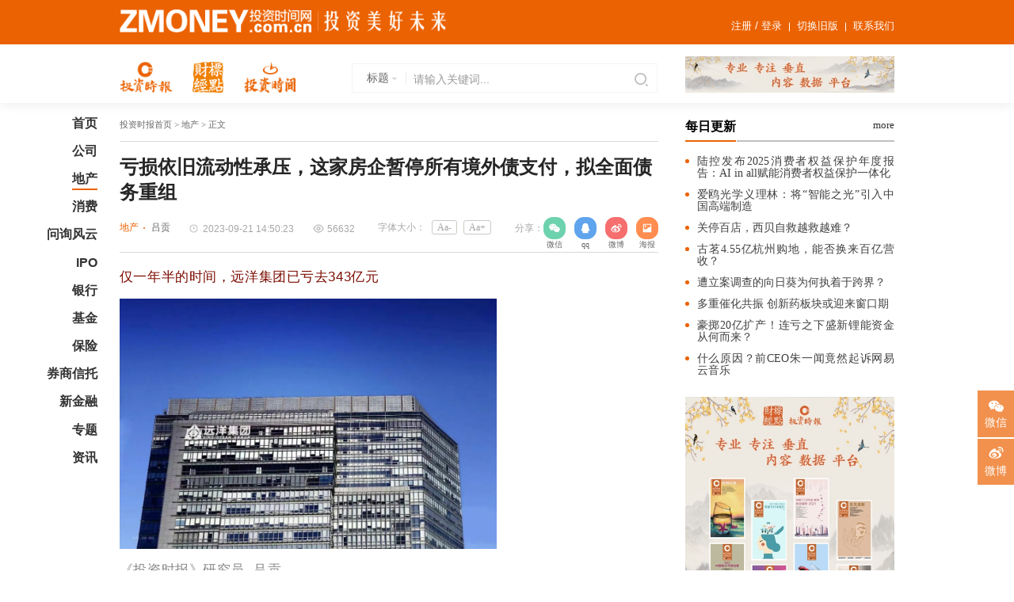

--- FILE ---
content_type: text/html; charset=UTF-8
request_url: http://zmoney.com.cn/estate/20230921/13134.html
body_size: 70494
content:
<!DOCTYPE html>
<html lang="en">

	<head>
		<meta charset="utf-8">
		
    <title>亏损依旧流动性承压，这家房企暂停所有境外债支付，拟全面债务重组_投资时报</title>
    <meta name="keywords" content="亏损依旧流动性承压，这家房企暂停所有境外债支付，拟全面债务重组金融,公司,投资时报"/>
    <meta name="description" content="仅一年半的时间，远洋集团已亏去343亿元《投资时报》研究员 吕贡鉴于房地产开发商在流动性和资金方面面临前所未有的挑战，及流动性压力日益严峻这一背景，远洋集团于9月15日发布内幕消息公告称，公司将对境外债务进行全面重组。公告称，经过审慎考虑，远洋集团将暂停所有境外债务（包括下述境外美元证券）项下的付款，直至整体重组或者延期解决方案获得实施。同时，公司还将继续积极与集团的相关持份者包括银行、债券持有人及金融机构磋商，以展期或者重组相关境外债务"/>
    <meta name="renderer" content="webkit">
    <meta name="applicable-device" content="pc,mobile"/>
    <meta name="location" content="province=北京;city=北京;coord=116.306522891,40.0555055968"/>
    <meta name="searchtitle" content="亏损依旧流动性承压，这家房企暂停所有境外债支付，拟全面债务重组金融,公司,投资时报"/>
    <script type="text/javascript">
    var contextPath = 'http://admin.zmoney.com.cn';
	var static = '1';
    </script>
        <script type="text/javascript">
        var searchPath = 'http://www.zmoney.com.cn/search.html';
    </script>
    		<meta name="referrer" content="no-referrer" />
		<meta name="viewport" content="width=device-width, initial-scale=1, minimum-scale=1, maximum-scale=1">
		<link rel="icon" href="http://www.zmoney.com.cn/static/index/images/favicon.ico" type="image/x-icon">
		<link rel="shortcut icon" href="http://www.zmoney.com.cn/static/index/images/favicon.ico" type="image/x-icon">

		<link rel="stylesheet" href="http://www.zmoney.com.cn/static/index/css/style.css?v=1.3"/>
		<link rel="stylesheet" href="http://www.zmoney.com.cn/static/index/css/amazeui.min.css"/>
		<link rel="stylesheet" href="http://www.zmoney.com.cn/static/index/css/m-nav.css"/>

		<script type="text/javascript" src="http://www.zmoney.com.cn/static/index/js/jquery-1.10.2.js"></script>
		<script type="text/javascript" src="http://www.zmoney.com.cn/static/index/js/font.js"></script>
		<script type="text/javascript" src="http://www.zmoney.com.cn/static/index/js/amazeui.min.js"></script>
		<script type="text/javascript" src="http://www.zmoney.com.cn/static/index/js/jquery.cycle.all.js"></script>
		<script type="text/javascript" src="http://www.zmoney.com.cn/static/index/js/jquery.easing.1.3.js"></script>
		<script type="text/javascript" src="http://www.zmoney.com.cn/static/api/js/api-list.js?v=1.1"></script>
		<script type="text/javascript" src="http://www.zmoney.com.cn/static/api/js/index.js"></script>
		<script type="text/javascript" src="http://www.zmoney.com.cn/static/api/js/daily-list.js"></script>
		<script type="text/javascript" src="http://www.zmoney.com.cn/static/api/js/right-module-list.js"></script>
		<script type="text/javascript" src="http://res.wx.qq.com/open/js/jweixin-1.6.0.js"></script>
        <script type="text/javascript">
        var articleId = '13134';
        var catId = '2';
        var title = '亏损依旧流动性承压，这家房企暂停所有境外债支付，拟全面债务重组';
        var intro = '仅一年半的时间，远洋集团已亏去343亿元';
                var image = 'http://www.zmoney.com.cn/upload//image/2023/09/21/2116_676x410c.jpeg';
                var url = window.location.href;
        $(function() {
            $(".wx").hover(function() {
                $(".showpic-r").show();
            }, function() {
                $(".showpic-r").hide();
            });
        })
        </script>
		<script type="text/javascript" src="http://www.zmoney.com.cn/static/api/js/detail.js?v=1.1.3"></script>
	</head>

	<body>

        <header>
    <div class="header-top-wrap">
        <div class="header-top-library">
            <span><img src="/upload/image/2021/09/05/9.png"></span>
            <em><a href="/contact/index.html">联系我们</a></em>
			<em><a href="http://www.zmoney.cn/" target="_blank">切换旧版</a></em>
            <label id="login-label">
            </label>
        </div>
    </div>
    <div class="container-full t-bg">
        <div class="logo">
                        <a href="/about/index.html">
                <img src="/upload/image/2021/09/05/1.png"/>
            </a>
                        <a href="/about/index.html">
                <img src="/upload/image/2021/09/05/2.png"/>
            </a>
                        <a href="/about/index.html">
                <img src="/upload/image/2021/09/05/3.png"/>
            </a>
                    </div>
        <div class="slogan">
                        <a href="https://www.toutiao.com/item/7106790981751636513/">
                <img src="/upload/image/2022/07/01/444.jpg">
            </a>
                    </div>
        <div class="search">
            <select id="searchType" data-am-selected="{maxHeight: 100}" data-value="">
                <option value="1" >标题</option>
                <option value="2" >作者</option>
                <option value="3" >全文</option>
            </select>
            <input type="text" id="searchName" minlength="3" value="" placeholder="请输入关键词..." class="am-form-field" required/>
            <button type="button" id="search-btn">搜索</button>
        </div>
        <div class="head-right">
            <button class="mdui-btn app-btn" mdui-drawer="{target: '#left-drawer'}">
                <div class="v2-burger">
                    <div class="v2-burger-line"></div>
                    <div class="v2-burger-line"></div>
                    <div class="v2-burger-line"></div>
                </div>
            </button>
            <div class="mdui-drawer mdui-drawer-right mdui-drawer-close" id="left-drawer">
                <ul class="mdui-list app-slide-menu app-collapse-menu" mdui-collapse="{accordion: true}">
                    <li class="mdui-list-item mdui-ripple app-list-home ">
                        <a href="/" class="app-list-item-link mdui-text-left ">
                            <div class="mdui-list-item-content">首页</div>
                        </a>
                    </li>
                                        <li class="mdui-collapse-item  app-hide-list  app-collapse-list">
                        <a href="/company/index.html" class="app-list-item-link mdui-text-left ">
                            <div class="mdui-list-item-content">公司</div>
                        </a>
                    </li>
                                        <li class="mdui-collapse-item  app-hide-list  app-collapse-list">
                        <a href="/estate/index.html" class="app-list-item-link mdui-text-left ">
                            <div class="mdui-list-item-content">地产</div>
                        </a>
                    </li>
                                        <li class="mdui-collapse-item  app-hide-list  app-collapse-list">
                        <a href="/consume/index.html" class="app-list-item-link mdui-text-left ">
                            <div class="mdui-list-item-content">消费</div>
                        </a>
                    </li>
                                        <li class="mdui-collapse-item  app-hide-list  app-collapse-list">
                        <a href="/inquire/index.html" class="app-list-item-link mdui-text-left ">
                            <div class="mdui-list-item-content">问询风云</div>
                        </a>
                    </li>
                                        <li class="mdui-collapse-item  app-hide-list  app-collapse-list">
                        <a href="/ipo/index.html" class="app-list-item-link mdui-text-left ">
                            <div class="mdui-list-item-content">IPO</div>
                        </a>
                    </li>
                                        <li class="mdui-collapse-item  app-hide-list  app-collapse-list">
                        <a href="/bank/index.html" class="app-list-item-link mdui-text-left ">
                            <div class="mdui-list-item-content">银行</div>
                        </a>
                    </li>
                                        <li class="mdui-collapse-item  app-hide-list  app-collapse-list">
                        <a href="/fund/index.html" class="app-list-item-link mdui-text-left ">
                            <div class="mdui-list-item-content">基金</div>
                        </a>
                    </li>
                                        <li class="mdui-collapse-item  app-hide-list  app-collapse-list">
                        <a href="/insurance/index.html" class="app-list-item-link mdui-text-left ">
                            <div class="mdui-list-item-content">保险</div>
                        </a>
                    </li>
                                        <li class="mdui-collapse-item  app-hide-list  app-collapse-list">
                        <a href="/trust/index.html" class="app-list-item-link mdui-text-left ">
                            <div class="mdui-list-item-content">券商信托</div>
                        </a>
                    </li>
                                        <li class="mdui-collapse-item  app-hide-list  app-collapse-list">
                        <a href="/finance/index.html" class="app-list-item-link mdui-text-left ">
                            <div class="mdui-list-item-content">新金融</div>
                        </a>
                    </li>
                                        <li class="mdui-collapse-item  app-hide-list  app-collapse-list">
                        <a href="/topic/index.html" class="app-list-item-link mdui-text-left ">
                            <div class="mdui-list-item-content">专题</div>
                        </a>
                    </li>
                                        <li class="mdui-collapse-item  app-hide-list  app-collapse-list">
                        <a href="/info/index.html" class="app-list-item-link mdui-text-left ">
                            <div class="mdui-list-item-content">资讯</div>
                        </a>
                    </li>
                                    </ul>
            </div>
        </div>
    </div>
</header>


        <div class="am-modal am-modal-no-btn hbh" tabindex="-1" id="share-modal">
    <div class="am-modal-dialog">
        <div class="am-modal-hd">
            <a href="javascript: void(0)" class="am-close am-close-spin" data-am-modal-close>&times;</a>
        </div>
        <div class="am-modal-bd">
            <div class="hb" id="pic">
                    <div class="hblist">
                        <div class="hblist-title">
                             <h2><img src="/static/index/images/h-logo.png"/></h2>
                             <p>专业  ·  专注  ·  垂直<br>内容  ·  数据  ·  平台</p >
                        </div>
                        <div class="hblist-content">
						                                <img src="/upload//image/2023/09/21/2116_676x410c.jpeg"/>
							                        </div>
                        <div class="hblist-title-1">
                            <h2>亏损依旧流动性承压，这家房企暂停所有境外债支付，拟全面债务重组</h2>
                        </div>
                    </div>
                    <div class="hblist-2">
                        <div class="hblist-logo"><img src="/static/index/images/logo-5.png"></div>
                        <div class="hblist-core">
                            <h2>
                                长按扫码<br/>
                                查看详情
                            </h2>
                            <span>
                                <img src="[data-uri]">
                            </span>
                        </div>
                    </div>
                </div>
                <div class="layui-layer-btn layui-layer-btn-"><a class="layui-layer-btn0" id="LAY-article-submit">下载</a><a class="layui-layer-btn1"  data-am-modal-close>取消</a></div>
        </div>
    </div>
</div>
<!--script src="/static/index/js/html2canvas.js" charset="utf-8"></script-->
<!--script src="/static/index/js/jquery.qrcode.min.js" charset="utf-8"></script-->
<script type="text/javascript">
$(function() {
    $("#LAY-article-submit").on('click', function () {
//        var doc = document.getElementById('pic');
//        new html2canvas(doc, {
//            background : '#e3e4ea',
//			useCORS: true,
////            scale: window.devicePixelRatio < 3 ? window.devicePixelRatio : 2,
////            allowTaint: true
//        })
//        .then(function(canvas) {
//            var url = canvas.toDataURL("image/jpeg");
//            downLoadFile("亏损依旧流动性承压，这家房企暂停所有境外债支付，拟全面债务重组.jpeg", url);
//        });
        DetailPage.getArticlePoster();
        return true;
    })

})

function downLoadFile(fileName, canvasImg) {
   var a = document.createElement('a')
   a.href = canvasImg;
   a.download = fileName
   var event = document.createEvent("MouseEvents")
   event.initMouseEvent("click", true, false, window, 0, 0, 0, 0, 0, false, false, false, false, 0, null)
   a.dispatchEvent(event)
}
</script>

		<div class="main">

			<nav>
    <ul>
        <li >
            <a href="/">首页</a>
        </li>
                <li >
            <a href="/company/index.html">公司</a>
        </li>
                <li  class="active" >
            <a href="/estate/index.html">地产</a>
        </li>
                <li >
            <a href="/consume/index.html">消费</a>
        </li>
                <li >
            <a href="/inquire/index.html">问询风云</a>
        </li>
                <li >
            <a href="/ipo/index.html">IPO</a>
        </li>
                <li >
            <a href="/bank/index.html">银行</a>
        </li>
                <li >
            <a href="/fund/index.html">基金</a>
        </li>
                <li >
            <a href="/insurance/index.html">保险</a>
        </li>
                <li >
            <a href="/trust/index.html">券商信托</a>
        </li>
                <li >
            <a href="/finance/index.html">新金融</a>
        </li>
                <li >
            <a href="/topic/index.html">专题</a>
        </li>
                <li >
            <a href="/info/index.html">资讯</a>
        </li>
            </ul>
</nav>

			<div class="l">
				<div class="detail">
					<div class="title"><a href="/">投资时报首页</a> > 地产 > 正文</div>
					<div class="title-1">
						<h3>亏损依旧流动性承压，这家房企暂停所有境外债支付，拟全面债务重组</h3>
						<p>
						    <span class="author"><b>地产</b>吕贡</span>
						    <span class="data">2023-09-21 14:50:23</span>
						    <span class="ac" id="hits">56465</span>
						    <span class="fx">
                                <em>分享：</em>
                                <b class="BsaerwRm">
                                    <label class="wx">
                                        <a id="wx_qrcode">微信</a><i>微信</i>
										<strong class="showpic-r">
						<img src="[data-uri]" alt="">
                    </strong>
                                    </label>
                                    <label class="qq">
                                                                                <a href="http://sns.qzone.qq.com/cgi-bin/qzshare/cgi_qzshare_onekey?summary=亏损依旧流动性承压，这家房企暂停所有境外债支付，拟全面债务重组&url=http://www.zmoney.com.cn/estate/20230921/13134.html&pics=http://www.zmoney.com.cn/upload//image/2023/09/21/2116_676x410c.jpeg" target="_blank">qq</a>
                                        <i>qq</i>
                                    </label>
                                    <label class="sina">
                                                                                <a href="http://service.weibo.com/share/share.php?title=亏损依旧流动性承压，这家房企暂停所有境外债支付，拟全面债务重组&url=http://www.zmoney.com.cn/estate/20230921/13134.html&content=utf-8&sourceUrl=http://www.zmoney.com.cn/estate/20230921/13134.html&pic=http://www.zmoney.com.cn/upload//image/2023/09/21/2116_676x410c.jpeg" target="_blank">微博</a>
                                        <i>微博</i>
                                    </label>
                                    <label class="hb">
                                        <a href="javascript:void(0);" data-am-modal="{target: '#share-modal', closeViaDimmer: 0}">海报</a><i>海报</i>
                                    </label>
                                </b>
						    </span>
						    <span class="font">字体大小：<em class="smaller">Aa-</em><em class="bigger">Aa+</em></span>
						</p>
					</div>
                    
					<div class="content" id="para">
					    <p style="white-space: normal; margin-top: 0px; margin-bottom: 24px; padding: 0px; max-width: 100%; clear: both; min-height: 1em; caret-color: rgba(0, 0, 0, 0.901961); color: rgba(0, 0, 0, 0.901961); font-family: mp-quote, -apple-system-font, BlinkMacSystemFont, &quot;Helvetica Neue&quot;, &quot;PingFang SC&quot;, &quot;Hiragino Sans GB&quot;, &quot;Microsoft YaHei UI&quot;, &quot;Microsoft YaHei&quot;, Arial, sans-serif; font-size: 17px; letter-spacing: 0.578000009059906px; text-align: left; box-sizing: border-box !important; word-wrap: break-word !important;"><span style="margin: 0px; padding: 0px; max-width: 100%; color: #7B0C00; font-size: var(--articleFontsize); letter-spacing: 0.034em; box-sizing: border-box !important; word-wrap: break-word !important;">仅一年半的时间，远洋集团已亏去343亿元</span><br style="margin: 0px; padding: 0px; max-width: 100%; box-sizing: border-box !important; word-wrap: break-word !important;"/></p><p style="white-space: normal; margin-top: 0px; margin-bottom: 24px; padding: 0px; max-width: 100%; clear: both; min-height: 1em; caret-color: rgba(0, 0, 0, 0.901961); color: rgba(0, 0, 0, 0.901961); font-family: mp-quote, -apple-system-font, BlinkMacSystemFont, &quot;Helvetica Neue&quot;, &quot;PingFang SC&quot;, &quot;Hiragino Sans GB&quot;, &quot;Microsoft YaHei UI&quot;, &quot;Microsoft YaHei&quot;, Arial, sans-serif; font-size: 17px; letter-spacing: 0.578000009059906px; text-align: left; box-sizing: border-box !important; word-wrap: break-word !important;"><img class="loadingclass" data-backh="384" data-backw="578" data-ratio="0.6638888888888889" data-s="300,640" src="https://mmbiz.qpic.cn/mmbiz_jpg/tMibiavC6uxc6RWgr5w2ia2xK2C271azKHibES2EbXxjgmx5Qr2H6yiaAAc3ORFLxk0PhE3DV3KzoiacJssUFSKcHr5g/640?wx_fmt=jpeg" data-type="jpeg" data-w="1080" data-imgqrcoded="1" style="margin: 0px; padding: 0px; max-width: 100%; height: auto; vertical-align: bottom; width: 578px; box-sizing: border-box !important; word-wrap: break-word !important;"/></p><p style="white-space: normal; margin-top: 0px; margin-bottom: 24px; padding: 0px; max-width: 100%; clear: both; min-height: 1em; caret-color: rgba(0, 0, 0, 0.901961); color: rgba(0, 0, 0, 0.901961); font-family: mp-quote, -apple-system-font, BlinkMacSystemFont, &quot;Helvetica Neue&quot;, &quot;PingFang SC&quot;, &quot;Hiragino Sans GB&quot;, &quot;Microsoft YaHei UI&quot;, &quot;Microsoft YaHei&quot;, Arial, sans-serif; font-size: 17px; letter-spacing: 0.578000009059906px; text-align: left; box-sizing: border-box !important; word-wrap: break-word !important;"><span style="margin: 0px; padding: 0px; max-width: 100%; color: #888888; box-sizing: border-box !important; word-wrap: break-word !important;">《投资时报》研究员 &nbsp;吕贡</span></p><p style="white-space: normal; margin-top: 0px; margin-bottom: 24px; padding: 0px; max-width: 100%; clear: both; min-height: 1em; caret-color: rgba(0, 0, 0, 0.901961); color: rgba(0, 0, 0, 0.901961); font-family: mp-quote, -apple-system-font, BlinkMacSystemFont, &quot;Helvetica Neue&quot;, &quot;PingFang SC&quot;, &quot;Hiragino Sans GB&quot;, &quot;Microsoft YaHei UI&quot;, &quot;Microsoft YaHei&quot;, Arial, sans-serif; font-size: 17px; letter-spacing: 0.578000009059906px; text-align: left; box-sizing: border-box !important; word-wrap: break-word !important;">鉴于房地产开发商在流动性和资金方面面临前所未有的挑战，及流动性压力日益严峻这一背景，远洋集团于9月15日发布内幕消息公告称，公司将对境外债务进行全面重组。</p><p style="white-space: normal; margin-top: 0px; margin-bottom: 24px; padding: 0px; max-width: 100%; clear: both; min-height: 1em; caret-color: rgba(0, 0, 0, 0.901961); color: rgba(0, 0, 0, 0.901961); font-family: mp-quote, -apple-system-font, BlinkMacSystemFont, &quot;Helvetica Neue&quot;, &quot;PingFang SC&quot;, &quot;Hiragino Sans GB&quot;, &quot;Microsoft YaHei UI&quot;, &quot;Microsoft YaHei&quot;, Arial, sans-serif; font-size: 17px; letter-spacing: 0.578000009059906px; text-align: left; box-sizing: border-box !important; word-wrap: break-word !important;">公告称，经过审慎考虑，远洋集团将暂停所有境外债务（包括下述境外美元证券）项下的付款，直至整体重组或者延期解决方案获得实施。同时，公司还将继续积极与集团的相关持份者包括银行、债券持有人及金融机构磋商，以展期或者重组相关境外债务。</p><p style="white-space: normal; margin-top: 0px; margin-bottom: 24px; padding: 0px; max-width: 100%; clear: both; min-height: 1em; caret-color: rgba(0, 0, 0, 0.901961); color: rgba(0, 0, 0, 0.901961); font-family: mp-quote, -apple-system-font, BlinkMacSystemFont, &quot;Helvetica Neue&quot;, &quot;PingFang SC&quot;, &quot;Hiragino Sans GB&quot;, &quot;Microsoft YaHei UI&quot;, &quot;Microsoft YaHei&quot;, Arial, sans-serif; font-size: 17px; letter-spacing: 0.578000009059906px; text-align: left; box-sizing: border-box !important; word-wrap: break-word !important;">《投资时报》研究员进一步了解到，在远洋集团将暂停支付的境外债券中，涵盖8笔由该公司所担保的境外美元证券，总规模为39.20亿美元。最早一笔将于2024年到期，最晚一笔将于2030年到期；其中还包括一笔永久性次级有担保资本证券。</p><p style="white-space: normal; margin-top: 0px; margin-bottom: 24px; padding: 0px; max-width: 100%; clear: both; min-height: 1em; caret-color: rgba(0, 0, 0, 0.901961); color: rgba(0, 0, 0, 0.901961); font-family: mp-quote, -apple-system-font, BlinkMacSystemFont, &quot;Helvetica Neue&quot;, &quot;PingFang SC&quot;, &quot;Hiragino Sans GB&quot;, &quot;Microsoft YaHei UI&quot;, &quot;Microsoft YaHei&quot;, Arial, sans-serif; font-size: 17px; letter-spacing: 0.578000009059906px; text-align: left; box-sizing: border-box !important; word-wrap: break-word !important;">针对前述情况，远洋集团相关负责人向《投资时报》研究员表示，面对当前行业的流动性挑战，公司正通过主动、积极的债务管理，提供可持续资本结构，对境外债务进行全面重组，助力公司稳定经营和未来长远发展。这也有利于从根本上维护购房者、债权人、合作伙伴等相关方的利益。当前，远洋集团未出现任何公开市场违约，境内公司债、境外美元债票息均展期成功，并按期兑付展期后的境内公司债款项。</p><p style="white-space: normal; margin-top: 0px; margin-bottom: 24px; padding: 0px; max-width: 100%; clear: both; min-height: 1em; caret-color: rgba(0, 0, 0, 0.901961); color: rgba(0, 0, 0, 0.901961); font-family: mp-quote, -apple-system-font, BlinkMacSystemFont, &quot;Helvetica Neue&quot;, &quot;PingFang SC&quot;, &quot;Hiragino Sans GB&quot;, &quot;Microsoft YaHei UI&quot;, &quot;Microsoft YaHei&quot;, Arial, sans-serif; font-size: 17px; letter-spacing: 0.578000009059906px; text-align: left; box-sizing: border-box !important; word-wrap: break-word !important;">对于经营方面，远洋集团表示，目前公司基本面正常、发展目标明确，之后将在两大股东中国人寿、大家人寿坚定支持下，全力推进公司可持续经营。<span style="margin: 0px; padding: 0px; max-width: 100%; font-size: var(--articleFontsize); letter-spacing: 0.034em; box-sizing: border-box !important; word-wrap: break-word !important;">&nbsp; &nbsp; &nbsp; &nbsp; &nbsp;</span></p><p style="white-space: normal; margin-top: 0px; margin-bottom: 24px; padding: 0px; max-width: 100%; clear: both; min-height: 1em; caret-color: rgba(0, 0, 0, 0.901961); color: rgba(0, 0, 0, 0.901961); font-family: mp-quote, -apple-system-font, BlinkMacSystemFont, &quot;Helvetica Neue&quot;, &quot;PingFang SC&quot;, &quot;Hiragino Sans GB&quot;, &quot;Microsoft YaHei UI&quot;, &quot;Microsoft YaHei&quot;, Arial, sans-serif; font-size: 17px; letter-spacing: 0.578000009059906px; text-align: left; box-sizing: border-box !important; word-wrap: break-word !important;"><strong style="margin: 0px; padding: 0px; max-width: 100%; box-sizing: border-box !important; word-wrap: break-word !important;">将对境外债务全面重组</strong></p><p style="white-space: normal; margin-top: 0px; margin-bottom: 24px; padding: 0px; max-width: 100%; clear: both; min-height: 1em; caret-color: rgba(0, 0, 0, 0.901961); color: rgba(0, 0, 0, 0.901961); font-family: mp-quote, -apple-system-font, BlinkMacSystemFont, &quot;Helvetica Neue&quot;, &quot;PingFang SC&quot;, &quot;Hiragino Sans GB&quot;, &quot;Microsoft YaHei UI&quot;, &quot;Microsoft YaHei&quot;, Arial, sans-serif; font-size: 17px; letter-spacing: 0.578000009059906px; text-align: left; box-sizing: border-box !important; word-wrap: break-word !important;">目前，远洋集团资金压力巨大。数据显示，截至今年6月30日，该公司一年内到期的总贷款数额已经增至446.16亿元，占当期贷款总额的比重达到49%，接近一半；同时期，1至2年、2至5年以及5年以上到期的贷款数额占比分别为21%、21%和9%。</p><p style="white-space: normal; margin-top: 0px; margin-bottom: 24px; padding: 0px; max-width: 100%; clear: both; min-height: 1em; caret-color: rgba(0, 0, 0, 0.901961); color: rgba(0, 0, 0, 0.901961); font-family: mp-quote, -apple-system-font, BlinkMacSystemFont, &quot;Helvetica Neue&quot;, &quot;PingFang SC&quot;, &quot;Hiragino Sans GB&quot;, &quot;Microsoft YaHei UI&quot;, &quot;Microsoft YaHei&quot;, Arial, sans-serif; font-size: 17px; letter-spacing: 0.578000009059906px; text-align: left; box-sizing: border-box !important; word-wrap: break-word !important;">另一边，远洋集团截至今年6月30日的现金资源总额（包括现金及现金等价物，以及受限制银行存款）共计仅有76.50亿元，远不足以覆盖该公司一年内所需偿还的贷款。</p><p style="white-space: normal; margin-top: 0px; margin-bottom: 24px; padding: 0px; max-width: 100%; clear: both; min-height: 1em; caret-color: rgba(0, 0, 0, 0.901961); color: rgba(0, 0, 0, 0.901961); font-family: mp-quote, -apple-system-font, BlinkMacSystemFont, &quot;Helvetica Neue&quot;, &quot;PingFang SC&quot;, &quot;Hiragino Sans GB&quot;, &quot;Microsoft YaHei UI&quot;, &quot;Microsoft YaHei&quot;, Arial, sans-serif; font-size: 17px; letter-spacing: 0.578000009059906px; text-align: left; box-sizing: border-box !important; word-wrap: break-word !important;">对于相关债务问题，远洋集团方面持积极态度。该公司相关负责人表示，“在过去一年半时间里，公司努力兑付债务，公开市场累计还款近200亿元，当前未出现任何公开市场违约，境内公司债、境外美元债票息均展期成功，并按期兑付展期后的境内公司债款项。”</p><p style="white-space: normal; margin-top: 0px; margin-bottom: 24px; padding: 0px; max-width: 100%; clear: both; min-height: 1em; caret-color: rgba(0, 0, 0, 0.901961); color: rgba(0, 0, 0, 0.901961); font-family: mp-quote, -apple-system-font, BlinkMacSystemFont, &quot;Helvetica Neue&quot;, &quot;PingFang SC&quot;, &quot;Hiragino Sans GB&quot;, &quot;Microsoft YaHei UI&quot;, &quot;Microsoft YaHei&quot;, Arial, sans-serif; font-size: 17px; letter-spacing: 0.578000009059906px; text-align: left; box-sizing: border-box !important; word-wrap: break-word !important;">除了债务问题，远洋集团在经营上同样面临不小的挑战。</p><p style="white-space: normal; margin-top: 0px; margin-bottom: 24px; padding: 0px; max-width: 100%; clear: both; min-height: 1em; caret-color: rgba(0, 0, 0, 0.901961); color: rgba(0, 0, 0, 0.901961); font-family: mp-quote, -apple-system-font, BlinkMacSystemFont, &quot;Helvetica Neue&quot;, &quot;PingFang SC&quot;, &quot;Hiragino Sans GB&quot;, &quot;Microsoft YaHei UI&quot;, &quot;Microsoft YaHei&quot;, Arial, sans-serif; font-size: 17px; letter-spacing: 0.578000009059906px; text-align: left; box-sizing: border-box !important; word-wrap: break-word !important;">梳理近几年财报数据《投资时报》研究员注意到，2022年成为远洋集团业绩的转折点。此前多年，该公司一直稳定在盈利状态，而这一年，公司拥有人应占溢利却出现多达百亿元规模的亏损，亏掉159.30亿元。与此同时，该公司同时期协议销售额也打破连增态势，同比下降26%至1002.90亿元。</p><p style="white-space: normal; margin-top: 0px; margin-bottom: 24px; padding: 0px; max-width: 100%; clear: both; min-height: 1em; caret-color: rgba(0, 0, 0, 0.901961); color: rgba(0, 0, 0, 0.901961); font-family: mp-quote, -apple-system-font, BlinkMacSystemFont, &quot;Helvetica Neue&quot;, &quot;PingFang SC&quot;, &quot;Hiragino Sans GB&quot;, &quot;Microsoft YaHei UI&quot;, &quot;Microsoft YaHei&quot;, Arial, sans-serif; font-size: 17px; letter-spacing: 0.578000009059906px; text-align: left; box-sizing: border-box !important; word-wrap: break-word !important;">对于2022年业绩大跌，远洋集团在财报中解释称，由于国内整体房地产市场低迷及疫情持续影响，公司营业额和毛利率有所下降，加之对物业项目计提减值拨备增加，公司业绩不如预期。</p><p style="white-space: normal; margin-top: 0px; margin-bottom: 24px; padding: 0px; max-width: 100%; clear: both; min-height: 1em; caret-color: rgba(0, 0, 0, 0.901961); color: rgba(0, 0, 0, 0.901961); font-family: mp-quote, -apple-system-font, BlinkMacSystemFont, &quot;Helvetica Neue&quot;, &quot;PingFang SC&quot;, &quot;Hiragino Sans GB&quot;, &quot;Microsoft YaHei UI&quot;, &quot;Microsoft YaHei&quot;, Arial, sans-serif; font-size: 17px; letter-spacing: 0.578000009059906px; text-align: left; box-sizing: border-box !important; word-wrap: break-word !important;">发展至今年上半年，远洋集团继续延续上一年亏损、低迷态势，协议销售额同比下降17%至356.60亿元，公司拥有人应占亏损规模进一步扩大，半年亏去183.69亿元。至此，仅一年半的时间，远洋集团便已亏去342.99亿元。</p><p style="white-space: normal; margin-top: 0px; margin-bottom: 24px; padding: 0px; max-width: 100%; clear: both; min-height: 1em; caret-color: rgba(0, 0, 0, 0.901961); color: rgba(0, 0, 0, 0.901961); font-family: mp-quote, -apple-system-font, BlinkMacSystemFont, &quot;Helvetica Neue&quot;, &quot;PingFang SC&quot;, &quot;Hiragino Sans GB&quot;, &quot;Microsoft YaHei UI&quot;, &quot;Microsoft YaHei&quot;, Arial, sans-serif; font-size: 17px; letter-spacing: 0.578000009059906px; text-align: left; box-sizing: border-box !important; word-wrap: break-word !important;">公司将如何解决这一困境？远洋集团相关负责人向《投资时报》研究员表示，公司将从经营管理各方面继续进行积极努力，其一，通过加大推盘力度，多渠道尽力促进销售，提升回款；其二，加快资产处置，包括一、二线核心城市的投资性物业项目的盘活等；其三，进一步积极推动开发贷等融资项目落地；其四，加强费用管理，严格压控支出等。</p><p style="white-space: normal; margin-top: 0px; margin-bottom: 24px; padding: 0px; max-width: 100%; clear: both; min-height: 1em; caret-color: rgba(0, 0, 0, 0.901961); color: rgba(0, 0, 0, 0.901961); font-family: mp-quote, -apple-system-font, BlinkMacSystemFont, &quot;Helvetica Neue&quot;, &quot;PingFang SC&quot;, &quot;Hiragino Sans GB&quot;, &quot;Microsoft YaHei UI&quot;, &quot;Microsoft YaHei&quot;, Arial, sans-serif; font-size: 17px; letter-spacing: 0.578000009059906px; text-align: left; box-sizing: border-box !important; word-wrap: break-word !important;">该负责人进一步称，当前，公司基本面正常、发展目标明确，接下来将在两大股东的坚定支持下，全力推进公司可持续经营。行业新阶段下，远洋将持续保持核心竞争力，把高品质交付放在更加突出的位置，全力打造匠心产品、提供优质服务，为用户交付满意产品。</p><p><section style="white-space: normal; margin: 0px 0px 8px; padding: 0px; max-width: 100%; caret-color: rgba(0, 0, 0, 0.901961); color: rgba(0, 0, 0, 0.901961); font-family: mp-quote, -apple-system-font, BlinkMacSystemFont, &quot;Helvetica Neue&quot;, &quot;PingFang SC&quot;, &quot;Hiragino Sans GB&quot;, &quot;Microsoft YaHei UI&quot;, &quot;Microsoft YaHei&quot;, Arial, sans-serif; font-size: 17px; letter-spacing: 0.578000009059906px; text-align: left; box-sizing: border-box !important; word-wrap: break-word !important;"><strong style="margin: 0px; padding: 0px; max-width: 100%; box-sizing: border-box !important; word-wrap: break-word !important;"><span style="margin: 0px; padding: 0px; max-width: 100%; color: #888888; box-sizing: border-box !important; word-wrap: break-word !important;">远洋集团将暂停支付境外债务中所包含的境外美元证券详情</span></strong></section><section style="white-space: normal; margin: 0px 0px 8px; padding: 0px; max-width: 100%; caret-color: rgba(0, 0, 0, 0.901961); color: rgba(0, 0, 0, 0.901961); font-family: mp-quote, -apple-system-font, BlinkMacSystemFont, &quot;Helvetica Neue&quot;, &quot;PingFang SC&quot;, &quot;Hiragino Sans GB&quot;, &quot;Microsoft YaHei UI&quot;, &quot;Microsoft YaHei&quot;, Arial, sans-serif; font-size: 17px; letter-spacing: 0.578000009059906px; text-align: left; box-sizing: border-box !important; word-wrap: break-word !important;"><img class="loadingclass" data-backh="387" data-backw="578" data-ratio="0.6694444444444444" data-s="300,640" src="https://mmbiz.qpic.cn/mmbiz_png/tMibiavC6uxc6RWgr5w2ia2xK2C271azKHibtxaFDuzdiapStVJZb0b4wA00v6Oeufr30IDyXr0Ewq1vPTJ52aW6WRg/640?wx_fmt=png" data-type="png" data-w="1080" data-imgqrcoded="1" style="margin: 0px; padding: 0px; max-width: 100%; height: auto; vertical-align: bottom; width: 578px; box-sizing: border-box !important; word-wrap: break-word !important;"/></section></p><p style="white-space: normal; margin-top: 0px; margin-bottom: 24px; padding: 0px; max-width: 100%; clear: both; min-height: 1em; caret-color: rgba(0, 0, 0, 0.901961); color: rgba(0, 0, 0, 0.901961); font-family: mp-quote, -apple-system-font, BlinkMacSystemFont, &quot;Helvetica Neue&quot;, &quot;PingFang SC&quot;, &quot;Hiragino Sans GB&quot;, &quot;Microsoft YaHei UI&quot;, &quot;Microsoft YaHei&quot;, Arial, sans-serif; font-size: 17px; letter-spacing: 0.578000009059906px; text-align: left; box-sizing: border-box !important; word-wrap: break-word !important;"><span style="margin: 0px; padding: 0px; max-width: 100%; color: #888888; font-size: 14px; box-sizing: border-box !important; word-wrap: break-word !important;">信息来源：公司公告</span><span style="margin: 0px; padding: 0px; max-width: 100%; font-size: var(--articleFontsize); letter-spacing: 0.034em; box-sizing: border-box !important; word-wrap: break-word !important;">&nbsp; &nbsp; &nbsp; &nbsp; &nbsp;</span></p><p style="white-space: normal; margin-top: 0px; margin-bottom: 24px; padding: 0px; max-width: 100%; clear: both; min-height: 1em; caret-color: rgba(0, 0, 0, 0.901961); color: rgba(0, 0, 0, 0.901961); font-family: mp-quote, -apple-system-font, BlinkMacSystemFont, &quot;Helvetica Neue&quot;, &quot;PingFang SC&quot;, &quot;Hiragino Sans GB&quot;, &quot;Microsoft YaHei UI&quot;, &quot;Microsoft YaHei&quot;, Arial, sans-serif; font-size: 17px; letter-spacing: 0.578000009059906px; text-align: left; box-sizing: border-box !important; word-wrap: break-word !important;"><strong style="margin: 0px; padding: 0px; max-width: 100%; box-sizing: border-box !important; word-wrap: break-word !important;">政策优化下能否走出低谷？</strong></p><p style="white-space: normal; margin-top: 0px; margin-bottom: 24px; padding: 0px; max-width: 100%; clear: both; min-height: 1em; caret-color: rgba(0, 0, 0, 0.901961); color: rgba(0, 0, 0, 0.901961); font-family: mp-quote, -apple-system-font, BlinkMacSystemFont, &quot;Helvetica Neue&quot;, &quot;PingFang SC&quot;, &quot;Hiragino Sans GB&quot;, &quot;Microsoft YaHei UI&quot;, &quot;Microsoft YaHei&quot;, Arial, sans-serif; font-size: 17px; letter-spacing: 0.578000009059906px; text-align: left; box-sizing: border-box !important; word-wrap: break-word !important;">最近，多地相继出台了优化调整后的房地产政策，如北上广深一线城市，及部分二线城市如昆明、天津等执行的“认房不认贷”政策，即不论是否曾有过贷款，只要目前名下没有房产，均可按首套按揭贷款享受首付比例和利率优惠。</p><p style="white-space: normal; margin-top: 0px; margin-bottom: 24px; padding: 0px; max-width: 100%; clear: both; min-height: 1em; caret-color: rgba(0, 0, 0, 0.901961); color: rgba(0, 0, 0, 0.901961); font-family: mp-quote, -apple-system-font, BlinkMacSystemFont, &quot;Helvetica Neue&quot;, &quot;PingFang SC&quot;, &quot;Hiragino Sans GB&quot;, &quot;Microsoft YaHei UI&quot;, &quot;Microsoft YaHei&quot;, Arial, sans-serif; font-size: 17px; letter-spacing: 0.578000009059906px; text-align: left; box-sizing: border-box !important; word-wrap: break-word !important;">据相关机构不完全统计，截至目前，已有包括佛山、沈阳、大连、嘉兴等在内的多个城市全面取消限购政策，而苏州、长沙、武汉、杭州等地则针对局部区域或群体或房源类型进行放松。对此，业内有分析人士判断，房地产行业政策放宽进入加速落地阶段，后续或会出台更多需求宽松政策。</p><p style="white-space: normal; margin-top: 0px; margin-bottom: 24px; padding: 0px; max-width: 100%; clear: both; min-height: 1em; caret-color: rgba(0, 0, 0, 0.901961); color: rgba(0, 0, 0, 0.901961); font-family: mp-quote, -apple-system-font, BlinkMacSystemFont, &quot;Helvetica Neue&quot;, &quot;PingFang SC&quot;, &quot;Hiragino Sans GB&quot;, &quot;Microsoft YaHei UI&quot;, &quot;Microsoft YaHei&quot;, Arial, sans-serif; font-size: 17px; letter-spacing: 0.578000009059906px; text-align: left; box-sizing: border-box !important; word-wrap: break-word !important;">在此消息影响下，港股、A股地产股纷纷迎来强势拉升。远洋集团也不例外，9月12日该公司出现高达82.42%的涨幅。不过，整体来看，远洋集团股价仍呈下行趋势。自今年3月下旬以来，远洋集团股价持续处于1港元/股以下低点，截至目前，已有近半年时间。截至9.20日收盘，该公司股价收于0.58港元/股。</p><p style="white-space: normal; margin-top: 0px; margin-bottom: 24px; padding: 0px; max-width: 100%; clear: both; min-height: 1em; caret-color: rgba(0, 0, 0, 0.901961); color: rgba(0, 0, 0, 0.901961); font-family: mp-quote, -apple-system-font, BlinkMacSystemFont, &quot;Helvetica Neue&quot;, &quot;PingFang SC&quot;, &quot;Hiragino Sans GB&quot;, &quot;Microsoft YaHei UI&quot;, &quot;Microsoft YaHei&quot;, Arial, sans-serif; font-size: 17px; letter-spacing: 0.578000009059906px; text-align: left; box-sizing: border-box !important; word-wrap: break-word !important;">值得关注的是，今年6月，远洋集团还对高管层进行了较大调整，涉及新增1位执行董事、委任3位非执行董事。对此，远洋集团相关负责人向《投资时报》研究员表示，“这一调整有利于大股东加强对公司的管控，推进公司治理机制进一步完善，从而提升公司可持续发展能力。”</p><p style="white-space: normal; margin-top: 0px; margin-bottom: 24px; padding: 0px; max-width: 100%; clear: both; min-height: 1em; caret-color: rgba(0, 0, 0, 0.901961); color: rgba(0, 0, 0, 0.901961); font-family: mp-quote, -apple-system-font, BlinkMacSystemFont, &quot;Helvetica Neue&quot;, &quot;PingFang SC&quot;, &quot;Hiragino Sans GB&quot;, &quot;Microsoft YaHei UI&quot;, &quot;Microsoft YaHei&quot;, Arial, sans-serif; font-size: 17px; letter-spacing: 0.578000009059906px; text-align: left; box-sizing: border-box !important; word-wrap: break-word !important;">据了解，远洋集团是中国人寿唯一大股比持有的地产战略合作平台，今年中国人寿已向该公司派驻多名董事和管理人员，以提高相互业务的协同效应。</p><p><br/></p>					</div>
					<div class="label">
						<h3>标签：</h3>
						<span>
						                                    <a href="/search.html?searchType=3&searchName=金融">金融</a>
                                                                                            <a href="/search.html?searchType=3&searchName=公司">公司</a>
                                                                                            <a href="/search.html?searchType=3&searchName=投资时报">投资时报</a>
                                                            						</span>
					</div>
					<div class="page-d">
						<ul>
							<li>
							    							    <a href="/estate/20230908/13097.html">上一篇：招商蛇口董事长许永军退休，总经理蒋铁峰接任</a>
							    							</li>
							<li>
							    							    <a href="javascript:void(0)">下一篇：暂无</a>
							    							</li>
						</ul>
					</div>

										<div class="comment">
						<div class="comment-title">
						<h3>相关文章</h3>
						</div>
						<div class="comment-content-2">
						<ul>
                                                        <li>
                                <a href="/estate/20230921/13134.html" target="_blank">亏损依旧流动性承压，这家房企暂停所有境…</a>
                            </li>
                                                        <li>
                                <a href="/estate/20230908/13097.html" target="_blank">招商蛇口董事长许永军退休，总经理蒋铁峰…</a>
                            </li>
                                                        <li>
                                <a href="/estate/20230907/13091.html" target="_blank">存量时代，房企可持续发展秘诀何在？</a>
                            </li>
                                                        <li>
                                <a href="/estate/20230907/13081.html" target="_blank">北上广深杭全面落地“认房不认贷”   …</a>
                            </li>
                                                        <li>
                                <a href="/estate/20230906/13080.html" target="_blank">欲退出房地产的厦门国贸持续“破净”，再…</a>
                            </li>
                                                        <li>
                                <a href="/estate/20230831/13056.html" target="_blank">贝壳Q2财报：持续优化人店效益及平台生…</a>
                            </li>
                                                        <li>
                                <a href="/estate/20230831/13052.html" target="_blank">融资新规背后房地产众生相：上半年四成房…</a>
                            </li>
                                                        <li>
                                <a href="/estate/20230830/13047.html" target="_blank">双轮驱动增厚“安全垫”  新城控股商管…</a>
                            </li>
                            						</ul>
						</div>
					</div>
				</div>
			</div>

			<div class="r" id="right-module-list">
			</div>
		</div>

        <footer>
    <div class="footer-top">
        <dl class="h-about">
                        <dt><a href="/about/index.html">关于我们</a></dt>
            <dd><p>我们以精准、专业为基本价值观，致力于服务中国的社会中坚力量，提供财经领域的内容策划、传播咨询、数据定制等高端化、专业化的系统性、整合营销传播服务。期待与各界合作伙伴一起携手，准确识变、科学应变、主动求变，共同创造美好的未来！</p></dd>
                    </dl>
        <dl class="h-contact">
            <dt><a href="/contact/index.html">联系我们</a></dt>
            <dd>北京市东城区东直门南大街9号华普花园D座1001室<br /> 邮编：100007                <br /> 电话：010-52474320            </dd>
        </dl>
        <dl class="h-job">
            <dt>加入我们</dt>
            <dd>简历投递邮箱：toushizixun@163.com</dd>
        </dl>
    </div>
    <div class="footer-bottom">
        <p>Copyright 投资时报 All Rights Reserved 版权所有 复制必究
<br/><a href="https://beian.miit.gov.cn/" target="_blank">京ICP备19040047号</a> | 京公网安备11010502025920 | 增值电信业务经营许可证：京B2-20200328 | 广播电视节目制作经营许可证（京）字第20299号<br/>部分图片来源于网络，版权归原作者所有。如涉及侵权或对版权存有疑问，请邮件联系toushizixun@163.com，我们会尽快处理，谢谢！</p>
	</div>
</footer>

        <div class="am-modal am-modal-no-btn registered" tabindex="-1" id="login-modal">
    <div class="am-modal-dialog">
        <div class="am-modal-hd">
            <a href="javascript: void(0)" class="am-close am-close-spin" data-am-modal-close>&times;</a>
        </div>
        <div class="am-modal-bd">
            <dl>
                <dt>
                    <h1>登录您的账号</h1>
                    <span>
                        还没有账号？
                        <a href="javascript:void(0);" class="open-register-model">注册</a>
                    </span>
                </dt>
                <dd>
                    <form id="loginForm" name="loginForm">
                    <ul class="am-form" data-am-validator>
                        <li>
                            <label>
                                <input type="text" name="email" id="login_email" minlength="3" placeholder="输入您的邮箱"/>
                            </label>
                        </li>
                        <li>
                            <label>
                                <input type="password" name="password" id="login_password" minlength="3" placeholder="输入您登录密码"/>
                            </label>
                        </li>
                        <li>
                            <label>
                                <input name="captcha" id="login_captcha" type="text" placeholder="请输入验证码">
                            </label>
                            <img src="http://admin.zmoney.com.cn/captcha.html" style="cursor:pointer; position: absolute;
                                                                                  right: .05rem;
                                                                                  z-index: 888;
                                                                                  width: 1.2rem;
                                                                                  height: .34rem;
                                                                                  line-height: .34rem;
                                                                                  text-align: center;
                                                                                  font-size: .15rem;
                                                                                  color: #ffffff;
                                                                                  font-weight: normal;
                                                                                  border-radius: 3px;
                                                                                  top: .07rem;
                                                                                  background: #fd9851;
                                                                                  cursor: pointer;" id="login_captchaPic">
                        </li>
                        <li>
                            <label class="am-checkbox am-secondary">
                                <input type="checkbox" checked="checked" value="1" data-am-ucheck checked>同意注册服务协议
                            </label>
                            <a href="javascript:void(0);" data-am-modal="{target: '#reset-modal', closeViaDimmer: 0}" class="pass">忘记密码</a>
                        </li>
                        <li style="border-bottom:0;">
                            <p>
                                <input type="hidden" name="__token__" id="login_token" value="22e64e1d98286253d709859178c253b6" />
                                <button type="button" id="login-btn">登录</button>
                            </p>
                            <p>
                                <button type="button" class="check open-emaillogin-model">验证码登录</button>
                            </p>
                        </li>

                        <li class="fx">
                            <h3>使用第三方账号登录</h3>
                            <p>
                                <a href="#" class="qq"></a>
                                <a href="#" class="wx"></a>
                                <a href="#" class="sina"></a>
                            </p>
                        </li>
                    </ul>
                    </form>
                </dd>
            </dl>
        </div>
    </div>
</div>

<script type="text/javascript">
$(function() {
    $("#login_captchaPic").click(function () {
        $(this).attr("src", "http://admin.zmoney.com.cn/captcha.html" + "?_t=" + Math.random());
    });
    $("#email_login_captchaPic").click(function () {
        $(this).attr("src", "http://admin.zmoney.com.cn/captcha.html" + "?_t=" + Math.random());
    });
})
</script>

<div class="am-modal am-modal-no-btn registered" tabindex="-1" id="emaillogin-modal">
    <div class="am-modal-dialog">
        <div class="am-modal-hd">
            <a href="javascript: void(0)" class="am-close am-close-spin" data-am-modal-close>&times;</a>
        </div>
        <div class="am-modal-bd">
            <dl>
                <dt>
                  <h1>登录您的账号</h1>
                  <span>还没有账号？ <a href="javascript:void(0)" class="open-register-model">注册</a></span>
                </dt>
                <dd>
                    <ul class="am-form" data-am-validator>
                        <li>
                            <label>
                                <input type="text" name="email" id="email_login_email"  minlength="3" placeholder="输入您的邮箱"/>
                            </label>
                        </li>
                        <li>
                            <label>
                                <input name="captcha" id="email_login_captcha" type="text" placeholder="输入图片验证码">
                            </label>
                            <img src="http://admin.zmoney.com.cn/captcha.html" style="cursor:pointer; position: absolute;
                                                                               right: .05rem;
                                                                               z-index: 888;
                                                                               width: 1.2rem;
                                                                               height: .34rem;
                                                                               line-height: .34rem;
                                                                               text-align: center;
                                                                               font-size: .15rem;
                                                                               color: #ffffff;
                                                                               font-weight: normal;
                                                                               border-radius: 3px;
                                                                               top: .07rem;
                                                                               background: #fd9851;
                                                                               cursor: pointer;" id="email_login_captchaPic">
                        </li>
                        <li>
                            <label>
                                <input name="emailCode" id="email_login_emailCode" type="text" placeholder="输入验证码">
                            </label>
                            <b id="email_login_sendEmail-btn">发送验证码</b>
                        </li>
                        <li>
                            <label class="am-checkbox am-secondary">
                                <input type="checkbox" checked="checked" value="1" data-am-ucheck checked>同意注册服务协议
                            </label>
                        </li>
                        <li style="border-bottom:0;">
                            <p>
                                <input type="hidden" name="__token__" id="email_login_token" value="22e64e1d98286253d709859178c253b6" />
                                <button type="button" id="email_login-btn">验证码登录</button>
                            </p>
                            <p>
                                <button type="button" class="check open-login-model">密码登录</button>
                            </p>
                        </li>

                        <li class="fx">
                            <h3>使用第三方账号登录</h3>
                            <p>
                                <a href="#" class="qq"></a>
                                <a href="#" class="wx"></a>
                                <a href="#" class="sina"></a>
                            </p>
                        </li>
                    </ul>
                </dd>
            </dl>
        </div>
    </div>
</div>

        <div class="am-modal am-modal-no-btn registered" tabindex="-1" id="regist-modal">
    <div class="am-modal-dialog">
        <div class="am-modal-hd">
            <a href="javascript: void(0)" class="am-close am-close-spin" data-am-modal-close>&times;</a>
        </div>
        <div class="am-modal-bd">
            <dl>
                <dt>
                    <h3>注册您的账号</h3>
                    <span>已有账号？<a href="javascript:void(0);" class="open-login-model">登录</a></span>
                </dt>
                <dd>
                    <form id="registForm" name="registForm">
                    <ul class="am-form" data-am-validator>
                        <li>
                            <label>
                                <input type="text" name="email" id="regist_email"  minlength="3" placeholder="输入您的邮箱"/>
                            </label>
                        </li>
                        <li>
                            <label>
                                <input name="captcha" id="regist_captcha" type="text" placeholder="输入图片验证码">
                            </label>
                            <img src="http://admin.zmoney.com.cn/captcha.html" style="cursor:pointer; position: absolute;
                                                                               right: .05rem;
                                                                               z-index: 888;
                                                                               width: 1.2rem;
                                                                               height: .34rem;
                                                                               line-height: .34rem;
                                                                               text-align: center;
                                                                               font-size: .15rem;
                                                                               color: #ffffff;
                                                                               font-weight: normal;
                                                                               border-radius: 3px;
                                                                               top: .07rem;
                                                                               background: #fd9851;
                                                                               cursor: pointer;" id="regist_captchaPic">
                        </li>
                        <li>
                            <label>
                                <input name="emailCode" id="regist_emailCode" type="text" placeholder="输入验证码">
                            </label>
                            <b id="sendEmail-btn">发送验证码</b>
                        </li>
                        <li>
                            <label>
                                <input name="nick_name" id="regist_nick_name" type="text" placeholder="设置昵称">
                            </label>
                        </li>
                        <li>
                            <label>
                                <input  name="password" id="regist_password" type="password" placeholder="设置密码">
                            </label>
                        </li>
                        <li>
                            <label>
                                <input name="password_confirm" id="regist_password_confirm" type="password" placeholder="确认密码">
                            </label>
                        </li>
                        <li>
                            <label class="am-checkbox am-secondary">
                                <input type="checkbox" checked="checked" value="1" data-am-ucheck checked>同意注册服务协议
                            </label>
                        </li>
                        <li style="border-bottom:0;">
                            <p>
                                <input type="hidden" name="__token__" id="regist_token" value="22e64e1d98286253d709859178c253b6" />
                                <button type="button" id="regist-btn">注册</button>
                            </p>
                        </li>
                    </ul>
                    </form>
                </dd>
            </dl>
        </div>
    </div>
</div>

<script type="text/javascript">
$(function() {
    $("#regist_captchaPic").click(function () {
        $(this).attr("src", "http://admin.zmoney.com.cn/captcha.html" + "?_t=" + Math.random());
    });
})
</script>

        <div class="am-modal am-modal-no-btn registered" tabindex="-1" id="reset-modal">
    <div class="am-modal-dialog">
        <div class="am-modal-hd">
            <a href="javascript: void(0)" class="am-close am-close-spin" data-am-modal-close>&times;</a>
        </div>
        <div class="am-modal-bd">
            <dl>
                <dt>
                    <h3>忘记密码</h3>
                    <span>输入与您的帐户关联的邮箱，我们将通过邮箱验证码来重置密码。</span> </dt>
                <dd>
                    <form id="resetForm" name="resetForm">
                    <ul class="am-form" data-am-validator>
                        <li>
                            <label>
                                <input type="text" name="email" id="reset_email"  minlength="3" placeholder="输入您的邮箱"/>
                            </label>
                        </li>
                        <li>
                            <label>
                                <input name="captcha" id="reset_captcha" type="text" placeholder="输入图片验证码">
                            </label>
                            <img src="http://admin.zmoney.com.cn/captcha.html" style="cursor:pointer; position: absolute;
                                                                               right: .05rem;
                                                                               z-index: 888;
                                                                               width: 1.2rem;
                                                                               height: .34rem;
                                                                               line-height: .34rem;
                                                                               text-align: center;
                                                                               font-size: .15rem;
                                                                               color: #ffffff;
                                                                               font-weight: normal;
                                                                               border-radius: 3px;
                                                                               top: .07rem;
                                                                               background: #fd9851;
                                                                               cursor: pointer;" id="reset_captchaPic">
                        </li>
                        <li>
                            <label>
                                <input name="emailCode" id="reset_emailCode" type="text" placeholder="输入验证码">
                            </label>
                            <b id="reset_sendEmail-btn">发送验证码</b>
                        </li>
                        <li>
                            <label>
                                <input name="password" id="reset_password" type="password" placeholder="重置密码">
                            </label>
                        </li>
                        <li>
                            <label>
                                <input name="password_confirm" id="reset_password_confirm" type="password" placeholder="确认密码">
                            </label>
                        </li>
                        <li style="border-bottom:0;">
                            <p>
                                <input type="hidden" name="__token__" id="reset_token" value="22e64e1d98286253d709859178c253b6" />
                                <button type="button" id="reset-btn">提交</button>
                            </p>
                        </li>
                    </ul>
                    </form>
                </dd>
            </dl>
        </div>
    </div>
</div>

<script type="text/javascript">
$(function() {
    $("#reset_captchaPic").click(function () {
        $(this).attr("src", "http://admin.zmoney.com.cn/captcha.html" + "?_t=" + Math.random());
    });
})
</script>
		<div class="asid_share" id="asid_share">
			<div class="asid_share_box wx relative">
				<a href="javascript:0;">微信</a>
				<div class="asid_share_triangle" style="display:none;"> </div>
				<div class="asid_sha_layer">
					<p class="sweep_img"><img src="http://www.zmoney.com.cn/static/index/images/code.png" width="100%"></p>
				</div>
			</div>
			<div class="asid_share_box wb relative">
				<a href="https://weibo.com/zmoney2013" target="_blank">微博</a>
			</div>
			<div class="asid_share_box top relative" style="display:none;">
				<a href="javascript:0;">TOP</a>
			</div>
		</div>
		<script type="text/javascript" src="http://www.zmoney.com.cn/static/index/js/jQuery.hhShare.min.js"></script>
		<script type="text/javascript">
			$(function() {
				//图片滚动特效
				$('#asid_share').hhShare({
					cenBox: 'asid_share_box', //里边的小层
					icon: 'adid_icon',
					addClass: 'red_bag',
					titleClass: 'asid_title',
					triangle: 'asid_share_triangle', //鼠标划过显示图层，边上的小三角
					showBox: 'asid_sha_layer' //鼠标划过显示图层
				});
			});
		</script>
		<script type="text/javascript">
$(window).scroll(function () {
var h_num = $(window).scrollTop();
var thig = $(".para_cont").offset().top;
if (h_num > thig) {
$('#fx').addClass('fixer');
} else {
$('#fx').removeClass('fixer');
}
});
$(function () {
//字体放大缩小
$(".font em").click(function () {
var thisEle = $("#para").css("font-size");
var textFontSize = parseFloat(thisEle, 10);
var unit = thisEle.slice(-2);
var cName = $(this).attr("class");
if (cName == "bigger") {
if (textFontSize <= 22) {
textFontSize += 2;
}
} else if (cName == "smaller") {
if (textFontSize >= 12) {
textFontSize -= 2;
}
}
$("#para").css("font-size", textFontSize + unit);
});
});
</script>
		<link rel="stylesheet" href="http://www.zmoney.com.cn/static/index/css/swiper-3.4.2.min.css">
		<script type="text/javascript" src="http://www.zmoney.com.cn/static/index/js/swiper-3.4.2.jquery.min.js"></script>
		<script type="text/javascript" src="http://www.zmoney.com.cn/static/index/js/mdui.js"></script>
		<script type="text/javascript">
        var data = {
            id: articleId
        };

        Api.readArticle(data, function (response) {
            if (response.code == 0) {
                $("#hits").html(response.data.hits);
            }
        })

        </script>
        



	</body>

</html>

--- FILE ---
content_type: text/css
request_url: http://www.zmoney.com.cn/static/index/css/style.css?v=1.3
body_size: 64620
content:
@font-face {
	font-family: "PingFang Light";
	src: url('../fonts/PINGFANG LIGHT.TTF');
}

body {
	font-family: "微软雅黑";
	color: #000;
}

* {
	margin: 0;
	padding: 0;
	border: 0;
}

img {
	border: 0;
	display: block;
}

a {
	color: #000;
	text-decoration: none;
}

a:hover {
	color: #000;
	text-decoration: none;
}

ul,
li,
p,
h1,
h2,
h3,
h4,
h5,
h6 {
	list-style: none;
	padding: 0;
	margin: 0;
}

html,
body {}

body {
	font-family: Helvetica Neue, Helvetica, Arial, sans-serif;
	font-size: 14px;
	color: #000;
	margin: 0;
	padding: 0;
}

header {
	background: #ffffff;
	box-shadow: 0px 0px 15px #e7e7e7;
}

.header-top-wrap {
	background: #eb6202;
	min-height: .7rem;
}

.header-top-library span {
	width: 5.15rem;
	display: block;
	float: left;
	margin-top: .15rem;
}

.header-top-library span img {
	display: block;
	width: 100%;
	vertical-align: middle;
}

.header-top-library label {
	position: relative;
	/*padding-right: .24rem;*/
	float: right;
	margin-top: .3rem;
	font-weight: normal;
	color: #ffffff;
}

.header-top-library label a {
	font-size: 13px;
	font-weight: 500;
	text-transform: uppercase;
	font-family: 微软雅黑;
	color: #ffffff;
	margin-right: 0px;
}
.header-top-library em {
	position: relative;
	padding-left: .24rem;
	float: right;
	margin-top: .3rem;
	font-size: 13px;
	font-weight: normal;
	color: #ffffff;
	font-style: normal;
}
.header-top-library em a{
	font-size: 13px;
	font-weight: 500;
	text-transform: uppercase;
	font-family: 微软雅黑;
	color: #ffffff;
	margin-right: 0px;
}
.header-top-library em::before {
	content: "";
	position: absolute;
	left: .11rem;
	top: 56%;
	transform: translateY(-50%);
	height: 11px;
	width: 1px;
	background: #ffffff;
}
.header-top-library h4 {
	position: relative;
	padding-left: 15px;
	float: right;
	font-weight: normal;
	font-size: 13px;
	color: #ffffff;
	margin-right: .15rem;
}

.header-top-library h4 a {
	color: #ffffff;
	margin-left: .1rem;
}

.header-top-library label a i {
	margin-right: 10px;
	font-size: 13px;
	color: #ffffff;
}

/*.header-top-library label::before {
	content: "";
	position: absolute;
	right: .09rem;
	top: 56%;
	transform: translateY(-50%);
	height: 11px;
	width: 1px;
	background: #ffffff;
}*/

.header-top-library b {
	float: right;
	font-weight: normal;
	font-family: arial;
	text-transform: uppercase;
	font-size: 14px;
	font-family:"微软雅黑";
	margin-top: .31rem;
}

.header-top-library b a {
	color: #ffffff;
}

.main-header {
	background: #386bbe;
}

.t-bg {
	min-height: .93rem;
	position: relative;
}

.logo {
	position: absolute;
	left: 0;
	top: .27rem;
}

.logo img {
	display: block;
	float: left;
	margin-right: .32rem;
}

.slogan {
	position: absolute;
	right: 0%;
	top: .19rem;
	height: .58rem;
	overflow: hidden;
}

.slogan img {
	display: block;
	width: 3.3rem;
}

.search {
	position: absolute;
	left: 30%;
	top: .3rem;
	width: 4.8rem;
	min-height: .44rem;
	border: 1px solid #f4f4f4;
}
.search button#search-btn{
	position: absolute;
	right: 0;
	top:0;
	width: 0.5rem;
	height: 100%;
	background: none;
	outline: none;
	cursor: pointer;
	text-indent: -99999em;
}
.search a {}

.search a:hover {
	text-decoration: none;
}

.search .am-selected-list li {
	font-size:14px;
	color: #666666;
}

.search .am-selected-icon {
	font-size: .13rem;
	color: #dadada;
}

.search .am-btn-default.am-active,
.am-btn-default:active,
.am-dropdown.am-active .am-btn-default.am-dropdown-toggle,
.search .am-selected-btn.am-btn-default {
	font-size: 14px;
	color: #666666;
	min-height: .39rem;
	outline: none!important;
}

.search .am-selected-btn:after {
	content: "";
	width: 1px;
	height: .19rem;
	background: #ececec;
	position: absolute;
	bottom: .1rem;
	right: -.15rem;
	transition: all 0.5s ease 0s;
	overflow: hidden;
}

.search .am-btn.am-active,
.search .am-btn:active {
	-webkit-box-shadow: inherit;
}

.search .am-selected,
.search .am-btn-default {
	width: .7rem;
	min-height: .39rem;
	border: 0;
}

.search .am-btn-default {
	margin-top: .02rem;
	margin-left: .1rem;
}

.search .am-selected-list li.am-checked .am-icon-check {
	opacity: 0;
}

.search .am-btn-default.am-active,
.search .am-btn-default:active,
.search .am-dropdown.am-active .am-btn-default.am-dropdown-toggle {
	background: none;
}

.search input {
	font-size: 14px;
	float: right;
	width: 76%;
	margin-right: .1rem;
	margin-top: .05rem;
	border: 0;
	background: url(../images/search.png);
	background-repeat: no-repeat;
	background-position: 99% center;
}

.am-form input[type=number]:focus,
.am-form input[type=search]:focus,
.am-form input[type=text]:focus,
.am-form input[type=password]:focus,
.am-form input[type=datetime]:focus,
.am-form input[type=datetime-local]:focus,
.am-form input[type=date]:focus,
.am-form input[type=month]:focus,
.am-form input[type=time]:focus,
.am-form input[type=week]:focus,
.am-form input[type=email]:focus,
.am-form input[type=url]:focus,
.am-form input[type=tel]:focus,
.am-form input[type=color]:focus,
.am-form select:focus,
.am-form textarea:focus,
.am-form-field:focus {
	-webkit-box-shadow: inherit!important;
}

nav {
	width: 1.25rem;
	position: absolute;
	left: -1.6rem;
}

nav ul {}

nav ul li {
	display: block;
	line-height: .25rem;
	margin-top: .19rem;
	font-size: 16px;
	font-family: arial, "微软雅黑";
	text-align: right;
	position: relative;
	font-weight: bold;
}

nav ul li.active a:after {
	content: "";
	width: 100%;
	height: 2px;
	background: #eb6202;
	position: absolute;
	bottom: 0px;
	left: 0%;
	transition: all 0.5s ease 0s;
	overflow: hidden;
}

nav ul li a {
	position: relative;
	padding-bottom: .07rem;
}

nav ul li a:after {
	content: "";
	width: 0%;
	height: 2px;
	background: #ff9245;
	position: absolute;
	bottom: 0px;
	left: 0%;

	overflow: hidden;
}

nav ul li a:hover:after {
	content: "";
	width: 100%;
	height: 2px;
	background: #ff9245;
	position: absolute;
	bottom: 0px;
	left: 0%;

	overflow: hidden;
}

nav ul li a {
	color: #333333;
}

nav ul li a:hover {
	color: #333333;
}

.banner {
	width: 100%;
	margin-top: .25rem;
	overflow: hidden;
	float: left;
}

.banner .am-slider .am-slides>li {
	position: relative;
	overflow: hidden;
}

.banner .am-slider .am-slides>li:before {
	content: '';
	opacity: .8;
	background-image: -webkit-linear-gradient(top, transparent 0%, #000000 100%);
	background-image: linear-gradient( -180deg, transparent 0%, #000000 100%);
	position: absolute;
	display: block;
	left: 0;
	height: 40%;
	bottom: 0;
	right: 0;
	-webkit-transform: translate3d(0, 0, 0);
}

.banner .am-slider-default .am-control-nav {
	width: inherit;
	right: .2rem;
	bottom: .3rem;
}

.banner .am-slider-default .am-control-nav li a {
	width: 9px;
	height: 9px;
	opacity: .5;
}

.banner .am-slider-default .am-control-nav li {
	margin: 0 3px;
}

.banner .am-slider-default .am-control-nav li a.am-active {
	background-color: #ffffff;
	cursor: default;
	opacity: 1;
}

.banner .am-slider .am-slides>li span {
	z-index: 888;
	display: block;
	margin: 0 .25rem;
	position: absolute;
	bottom: 1.05rem;
	font-family: "微软雅黑";
	font-size: .15rem;
	min-height: .3rem;
	line-height: .3rem;
	padding: 0 .12rem;
	border-radius: 2px;
	background: #ff9449;
	color: #ffffff;
	text-align: justify;
	transition: all 0.5s ease 0s;
}

.banner .am-slider .am-slides>li h3 {
	z-index: 888;
	display: block;
	margin: 0 .25rem;
	position: absolute;
	bottom: .25rem;
	font-family: "微软雅黑";
	font-size: .27rem;
	color: #ffffff;
	text-align: justify;
	transition: all 0.5s ease 0s;
}

.banner .am-slider-default .am-direction-nav .am-prev {
	left: -.4rem;
}

.banner .am-slider-default:hover .am-next,
.banner .am-slider-default .am-direction-nav .am-next {
	right: -.4rem;
	background: url(../images/am-next.png) no-repeat .2rem rgb(0, 0, 0, .32);
	background-size: inherit;
}

.banner .am-slider-default .am-direction-nav a {
	width: .8rem;
	height: .8rem;
	border-radius: 50%;
	background: url(../images/am-prev.png) no-repeat .5rem rgb(0, 0, 0, .32);
	background-repeat: ;
	top: 45%;
}

.main {
	margin: 0 auto;
	margin-top: .35rem;
	position: relative;
	vertical-align: middle;
}

.main .l {
	width: 8.5rem;
	float: left;
}

.main .r {
	width: 3.3rem;
	float: right;
	min-height: 5rem;
	margin-top: .25rem;
}

.row {
	display: block;
}

.row .title {
	display: block;
	min-height: .36rem;
	position: relative;
}

.row .title h3 {
	min-height: .36rem;
	position: relative;
	float: left;
	font-size: 16px;
	font-family: "微软雅黑";
	color: #000000;
}

.row .title h3:after {
	content: "";
	width: 100%;
	height: 2px;
	background: #eb6202;
	border-right: 1px solid #ffffff;
	position: absolute;
	bottom: 0px;
	left: 0%;
	z-index: 8;
	transition: all 0.5s ease 0s;
	overflow: hidden;
}

.row .title span {
	float: right;
}

.row .title span a {
	float: right;
	font-family: "微软雅黑";
	font-size: 13px;
	color: #333333;
}

.row .title:after {
	content: "";
	width: 100%;
	height: 2px;
	background: #c0c0c0;
	position: absolute;
	bottom: 0px;
	left: 0%;
	transition: all 0.5s ease 0s;
	overflow: hidden;
}

.row .content {
	display: block;
	position: relative;
}

.row .content ul {
	display: block;
	position: relative;
	margin-top: .06rem;
	overflow: hidden;
}

.row .content ul li {
	display: block;
	position: relative;
	line-height: .19rem;
	font-size: 14px;
	font-family: "微软雅黑";
	padding-left: .18rem;
	margin-top: .15rem;
	text-align: justify;
}

.row .content ul li:after {
	content: "";
	width: 5px;
	height: 5px;
	background: #eb6202;
	position: absolute;
	border-radius: 50%;
	top: .06rem;
	left: 0%;
	transition: all 0.5s ease 0s;
	overflow: hidden;
}

.row .content ul li a {
	color: #404040;
}

.row .content ul li a:hover {
	color: #eb6202;
}

.ad {
	width: 100%;
	margin-top: .33rem;
}

.ad img {
	width: 100%;
	display: block;
}

.m-top {
	margin-top: .3rem;
}

.row .content-1 {
	display: block;
	position: relative;
	margin-top: .26rem;
}

.row .content-1 ul {
	display: block;
	position: relative;
}

.row .content-1 ul li {
	display: block;
	position: relative;
	line-height: .2rem;
	font-size: .15rem;
	font-family: "微软雅黑";
	margin-top: .1rem;
	text-align: justify;
	min-height: .45rem;
}

.row .content-1 ul li span {
	display: inline-block;
	width: .2rem;
	height: .23rem;
	background: url(../images/i-04.png);
	background-size: 100%;
	background-repeat: no-repeat;
	text-align: center;
	font-family: arial;
	font-size: .14rem;
	font-style: italic;
	color: #ffffff;
}

.row .content-1 ul li span.c-1 {
	background: url(../images/i-01.png);
	background-size: 100%;
	background-repeat: no-repeat;
}

.row .content-1 ul li span.c-2 {
	background: url(../images/i-02.png);
	background-size: 100%;
	background-repeat: no-repeat;
}

.row .content-1 ul li span.c-3 {
	background: url(../images/i-03.png);
	background-size: 100%;
	background-repeat: no-repeat;
}

.row .content-1 ul li a {
	display: inline-block;
	margin-left: .13rem;
	position: absolute;
	font-size: 14px;
	color: #404040;
	font-family: "微软雅黑";
	line-height: .22rem;
}

.row .content-1 ul li:hover a {
	color: #eb6202;
}

.row .video-01 {
	display: block;
	position: relative;
	margin-top: .26rem;
	height: 5.87rem;
	background: #000000;
}

.row .video-01 img {
	width: 100%;
}

.row .activity-01 {
	display: block;
	position: relative;
	margin-top: .26rem;
}

.row .weekly-01 {
	display: block;
	position: relative;
	margin: 0;
	margin-top: .26rem;
	border: 1px solid #f0f0f0;
	min-height: inherit;
	overflow: hidden;
	padding-bottom: .12rem;
}

.row .weekly-01 dl {
	margin: .15rem;
}

.row .weekly-01 dl dt {
	width: 100%;
}

.row .weekly-01 dl dt img {
	width: 100%;
	display: block;
}

.row .weekly-01 dl dd {
	width: 100%;
	margin: .15rem 0;
}

.row .weekly-01 dl dd h3 {
	display: inline-block;
	float: left;
	font-family: "微软雅黑";
	font-size: 16px;
	color: #333333;
}

.row .weekly-01 dl dd h3 span {
	color: #807f7f;
	font-family: "微软雅黑";
	font-size: 12px;
}

.row .weekly-01 dl dd h4 {
	display: inline-block;
	float: right;
}

.row .weekly-01 dl dd h4 img {
	width: .45rem;
}

.row .activity-01 dl {
	display: block;
	position: relative;
}

.row .activity-01 dl dt {
	display: block;
	position: relative;
}

.row .activity-01 dl dt img {
	display: block;
	width: 100%;
}

.row .activity-01 dl dt:before {
	content: '';
	opacity: .5;
	background-image: -webkit-linear-gradient(top, transparent 0%, #000000 50%);
	background-image: linear-gradient( -180deg, transparent 0%, #000000 100%);
	position: absolute;
	display: block;
	left: 0;
	height: 23%;
	bottom: 0;
	right: 0;
	-webkit-transform: translate3d(0, 0, 0);
}

.row .activity-01 dl dd {
	display: block;
	margin: 0 .15rem;
	position: absolute;
	bottom: .15rem;
	line-height: .22rem;
	font-family: "微软雅黑";
	font-size: 14px;
	color: #ffffff;
	text-align: justify;
}

.row .activity-01 dl dd a {
	color: #ffffff;
}

.row .settle-01 {
	display: block;
	position: relative;
	margin-top: .26rem;
	border: 1px solid #f0f0f0;
	min-height: 4.45rem;
}

.row .settle-01 h3 {
	margin-left: .25rem;
	margin-top: .15rem;
	color: #404040;
	font-family: "微软雅黑";
	font-size: 14px;
	position: relative;
	padding-left: .1rem;
}

.row .settle-01 h3:after {
	content: "";
	width: .02rem;
	height: .16rem;
	background: #fb6718;
	position: absolute;
	top: .02rem;
	left: 0%;
	transition: all 0.5s ease 0s;
	overflow: hidden;
}

.row .settle-01 ul {
	display: block;
	padding: 4% 2%;
}

.row .settle-01 ul li {
	display: inline-block;
	vertical-align: top;
	text-align: center;
	margin: 0 1.65%;
	width: 20%;
	margin-top: .05rem;
	position: relative;
}

.row .settle-01 ul li dl {
	position: absolute;
	z-index: 555;
	background: #ffffff;
	height: auto;
	border: 1px solid #e1e1e1;
	top: .41rem;
	left: .1rem;
	border-radius: 3px;
	display: none;
}

.row .settle-01 ul li:hover dl {
	display: block;
}

.row .settle-01 ul li dl dt {
	width: 1.04rem;
	margin: .1rem;
	margin-bottom: 0;
}

.row .settle-01 ul li dl dd {
	display: block;
	margin: .05rem 0;
	font-family: "微软雅黑";
	font-size: .13rem;
	color: #333333;
}

.row .settle-01 ul li dl dt img {
	display: block;
	width: 100%;
}

.row .settle-01 ul li h4 {
	display: block;
}

.row .settle-01 ul li h4 img {
	display: inline-block;
	width: .4rem;
}

.row .settle-01 ul li h4 span {
	display: block;
	font-weight: normal;
	font-size: 12px;
	color: #404040;
	font-family: "微软雅黑";
}
.row .settle-01 ul li:nth-child(17) h4 span,.row .settle-01 ul li:nth-child(18) h4 span{
	padding:0 3px;
}
.list {
	display: block;
	margin-top: .24rem;
	width: 100%;
	float: left;
	margin-bottom: .18rem;
}

.list .title {
	display: block;
	width: 100%;
	position: relative;
	float: left;
	border-bottom: 1px solid #efefef;
}

.list .title h3 {
	display: block;
	position: relative;
	float: left;
	font-size: .18rem;
	line-height: .33rem;
	background: #eb6202;
	font-family: arial, "微软雅黑";
	color: #ffffff;
	position: relative;
	padding: 0 .16rem;
	margin-bottom: .04rem;
}

.list .content {
	display: block;
	margin-top: 0rem;
	width: 100%;
	float: left;
}

.list .content ul {
	display: block;
}

.list .content ul li {
	display: block;
	position: relative;
	height: 1.8rem;
	margin-top: .28rem;
}
.list .content ul li.no-img {
	min-height: 1.6rem;
}
.list .content ul li dt {
	display: block;
	position: absolute;
	width: 3.08rem;
	left: 0;
	top: 0;
	height:1.8rem;
	overflow:hidden;
}

.list .content ul li dt span {
	position: absolute;
	top: 0;
	left: 0;
	display: block;
	padding: 0 .07rem;
	min-height: .25rem;
	background: #ff9449;
	font-size: 14px;
	line-height: .25rem;
	font-family: "微软雅黑";
	color: #ffffff;
}

.list .content ul li dt img {
	display: block;
	width: 100%;
	min-height:100%;
}
.list .content ul li dd {
	margin-left: 3.35rem;
}
.list .content ul li.no-img dd {
	margin-left: 0rem;
}
.list .content ul li dd h3 {
	font-family: "微软雅黑";
	font-size: 16px;
	display: block;
	text-align: justify;
	margin-top: -.0rem;
	overflow: hidden;
	float: left;
}

.list .content ul li dd b {
	color: #ff9449;
}

.list .content ul li dd p {
	font-family: "微软雅黑";
	font-size: 14px;
	display: block;
	text-align: justify;
	color: #666666;
	min-height:.87rem;
	line-height: .24rem;
	float: left;
	margin-top: .23rem;
	width: 100%;
}
.list .content ul li dd p em {
	overflow:hidden;
	flex-grow: 2;
	flex-shrink: 2;
	display: -webkit-box;
	text-overflow: ellipsis;
	word-break: break-all;
	-webkit-line-clamp: 2;
	-webkit-box-orient: vertical;
	font-style:normal;}
.list .content ul li dd h3 a {
	color: #262626;
	
}

.list .content ul li dd h3:hover a {
	color: #ff9449;
	
}

.list .content ul li dd label {
	display: block;
	margin-top: .1rem;
	font-family: "微软雅黑";
	font-size: 13px;
	font-weight: normal;
	position: relative;
	width: 100%;
}

.list .content ul li dd label span.author {
	float: left;
	font-size: 13px;
	font-family: "微软雅黑";
	color: #666666;
}

.list .content ul li dd label span.data {
	float: right;
	font-family: arial;
	color: #a7a7a7;
	margin-top: .03rem;
	margin-right: .3rem;
	background: url(../images/data.png);
	background-repeat: no-repeat;
	background-size: .14rem;
	padding-left: .22rem;
}

.list .content ul li dd label span.ac {
	float: right;
	font-family: arial;
	color: #a7a7a7;
	margin-top: .03rem;
	background: url(../images/ac.png);
	background-repeat: no-repeat;
	background-size: .18rem;
	padding-left: .22rem;
}

.list .content ul li dd label span.author b {
	font-weight: normal;
	color: #eb6202;
	margin-right: .2rem;
	position: relative;
}
.list .content ul li dd label span.author em {
	font-weight: normal;
	color: #eb6202;
	position: relative;
	font-style: normal;
}
.list .content ul li dd label span.author b:after {
	content: "";
	width: 2px;
	height: 2px;
	background: #eb6202;
	position: absolute;
	border-radius: 50%;
	top: .08rem;
	right: -.1rem;
	transition: all 0.5s ease 0s;
	overflow: hidden;
}
.list .about-01{
	display: block;
	margin-top: 0rem;
	width: 100%;
	float: left;
	margin-top: .1rem;
	line-height: 36px;
	font-family: "微软雅黑";
	color: #333;
	font-size: 15px;
	text-indent: .34rem;
}
.list .about-01 p{
	text-align: justify;
	margin: 0 .1rem;
	margin-top: .16rem;
}
.list .page {
	display: block;
	margin-top: .6rem;
	width: 100%;
	text-align: center;
	float: left;
}

.list .page a {
	line-height: .45rem;
	border: 1px solid #eb6202;
	display: inline-block;
	font-family: "微软雅黑";
	color: #eb6202;
	font-size:15px;
	padding: 0 .66rem;
	position: relative;
	transition: all 0.5s ease 0s;
}

.list .page a:after {
	content: "";
	width: 0%;
	height: 100%;
	background: #fb6718;
	position: absolute;
	top: 0rem;
	left: 0%;
	z-index: -1;
	transition: all 0.5s ease 0s;
	overflow: hidden;
}

.list .page a:hover {
	color: #ffffff;
	transition: all 0.5s ease 0s;
}

.list .page a:hover:after {
	content: "";
	width: 100%;
	height: 100%;
	background: #fb6718;
	position: absolute;
	top: 0rem;
	left: 0%;
	z-index: -1;
	transition: all 0.5s ease 0s;
	overflow: hidden;
}

.list .content-1 {
	display: block;
	margin-top: .03rem;
	width: 100%;
	float: left;
}

.list .content-1 ul {
	display: block;
}

.list .content-1 ul li {
	display: block;
	position: relative;
	border-bottom: 1px solid #efefef;
	padding: .2rem 0;
	vertical-align: top;
}

.list .content-1 ul li b {
	font-family: "微软雅黑";
	font-size: .17rem;
	color: #eb6202;
	position: relative;
	display: inline-block;
	vertical-align: top;
}

.list .content-1 ul li a {
	font-family: "微软雅黑";
	font-size: .17rem;
	color: #262626;
	display: inline-block;
	margin-left: .04rem;
	width: 75%;
	vertical-align: top;
}

.list .content-1 ul li:hover a {
	color: #eb6202;
}

.list .content-1 ul li span {
	float: right;
	font-family: arial;
	color: #a7a7a7;
	margin-top: .03rem;
	background: url(../images/data.png) left .02rem;
	background-repeat: no-repeat;
	background-size: .13rem;
	padding-left: .22rem;
	vertical-align: top;
}

.list .content-2 {
	display: block;
	margin-top: .03rem;
	width: 100%;
	float: left;
}

.list .content-2 ul {
	display: block;
	margin: 0 -.21rem;
}

.list .content-2 ul li {
	display: block;
	position: relative;
	float: left;
	width: 2.55rem;
	margin: 0 .21rem;
	margin-top: .38rem;
}

.list .content-2 ul li dt {
	display: block;
	position: relative;
	height: 4.53rem;
	background: #000000;
	padding-bottom:.25rem;
}

.list .content-2 ul li dt a {
	display: block;
	position: relative;
}

.list .content-2 ul li dt a:after {
	content: '';
	opacity: .8;
	background-image: -webkit-linear-gradient(top, transparent 0%, #000000 100%);
	background-image: linear-gradient( -180deg, transparent 0%, #000000 100%);
	position: absolute;
	display: block;
	left: 0;
	height: 40%;
	bottom: 0;
	right: 0;
	-webkit-transform: translate3d(0, 0, 0);
}

.list .content-2 ul li dt img {
	display: block;
	width: 100%;
}

.list .content-2 ul li dt em {
	display: block;
	position: absolute;
	top: 0;
	right: 0;
	height: .24rem;
	line-height: .24rem;
	font-family: arial;
	font-size: .14rem;
	color: #ffffff;
	width: .44rem;
	text-align: center;
	background: rgb(0, 0, 0, .6);
	font-style: normal;
}

.list .content-2 ul li dt a:before {
	content: "";
	position: absolute;
	width: 100%;
	height: .57rem;
	top: 43%;
	background: url(../images/video.png) center center;
	background-repeat: no-repeat;
	background-size: auto 100%;
	z-index: 888;
}

.list .content-2 ul li dt span.data {
	float: right;
	font-family: arial;
	color: #a7a7a7;
	margin-top: .03rem;
	margin-right: .3rem;
	font-size: 12px;
	background: url(../images/data.png);
	background-repeat: no-repeat;
	background-size: .14rem;
	padding-left: .22rem;
	position: absolute;
	bottom: .15rem;
	left: .15rem;
	z-index: 777;
}

.list .content-2 ul li dt span.ac {
	float: right;
	font-family: arial;
	color: #a7a7a7;
	margin-top: .03rem;
	background: url(../images/ac.png);
	background-repeat: no-repeat;
	background-size: .18rem;
	padding-left: .22rem;
	font-size: 12px;
	position: absolute;
	bottom: .15rem;
	right: .15rem;
	z-index: 777;
}

.list .content-2 ul li dd {
	display: block;
	position: relative;
	margin-top: .15rem;
}

.list .content-2 ul li dd h3 {
	display: block;
	font-size: .16rem;
	font-family: "微软雅黑";
	text-align: justify;
	min-height: 0.43rem;
	flex-grow: 1;
	flex-shrink: 1;
	display: -webkit-box;
	text-overflow: ellipsis;
	word-break: break-all;
	-webkit-line-clamp: 2;
	-webkit-box-orient: vertical;
	overflow: hidden;
}

.list .content-2 ul li dd h3 a {
	color: #333333;
	display: block;
	flex-grow: 1;
	flex-shrink: 1;
	display: -webkit-box;
	text-overflow: ellipsis;
	word-break: break-all;
	-webkit-line-clamp: 2;
	-webkit-box-orient: vertical;
	overflow: hidden;
}
.list .content-2 ul li dd h3 a:hover {
	color: #eb6202;
}
.list .content-2 ul li dd p {
	display: block;
	font-size: .14rem;
	font-family: "微软雅黑";
	color: #888888;
	text-align: justify;
	margin-top: .07rem;
	line-height: .22rem;
}

.list .content-3 {
	display: block;
	margin-top: .6rem;
	width: 100%;
	float: left;
	text-align: center;
}

.weekly-01 {
	display: inline-block;
	position: relative;
	border: 1px solid #f0f0f0;
	min-height: 4.45rem;
	margin: 0 .21rem;
}

.weekly-01 dl {
	margin: .1rem;
}

.weekly-01 dl dt {
	width: 100%;
	border-bottom: 1px solid #f0f0f0;
	padding-bottom: .15rem;
}

.weekly-01 dl dt img {
	width: 2.88rem;
	display: block;
}

.weekly-01 dl dd {
	width: 100%;
	margin: .15rem 0;
	text-align: left;
}

.weekly-01 dl dd h3 {
	display: inline-block;
	float: left;
	font-family: "微软雅黑";
	font-size: .18rem;
	color: #333333;
	margin-left: -.03rem;
}

.weekly-01 dl dd h3 span {
	color: #807f7f;
	font-family: arial, "微软雅黑";
	font-size: .14rem;
	font-weight: normal;
	margin-left: .08rem;
}

.weekly-01 dl dd h4 {
	display: inline-block;
	float: right;
}

.weekly-01 dl dd h4 img {
	width: .45rem;
}

.weekly-02 {
	display: inline-block;
	position: relative;
	width: 3.12rem;
	margin: 0 .21rem;
	text-align: left;
	vertical-align: top;
}

.weekly-02 h3 {
	font-family: arial, "微软雅黑";
	color: #eb6202;
	font-size: .2rem;
	line-height: .26rem;
}

.weekly-02 ul {
	display: block;
}

.weekly-02 ul li {
	display: block;
	margin-top: .10rem;
	padding-bottom: .13rem;
	border-bottom: 1px solid #ededed;
}

.weekly-02 ul li h4 {
	display: block;
	font-family: arial, "微软雅黑";
	color: #333333;
	font-size: .16rem;
}

.weekly-02 ul li h4 a {
	color: #333333;
	transition: all 0.5s ease 0s;
}
.weekly-02 ul li h4:hover a {
	color: #fb6718;
	transition: all 0.5s ease 0s;
}
.weekly-02 ul li p {
	display: block;
	font-family: arial, "微软雅黑";
	color: #848484;
	font-size: .14rem;
	background: url(../images/bg01.png) #f9f9f9;
	background-repeat: no-repeat;
	background-position: .12rem .12rem;
	background-size: .19rem;
	line-height: .22rem;
	padding: .11rem .15rem;
	text-align: justify;
	padding-left: .4rem;
	margin-top: .1rem;
}
.weekly-02 ul li p span{
	flex-grow: 2;
	flex-shrink: 2;
	display: -webkit-box;
	text-overflow: ellipsis;
	word-break: break-all;
	-webkit-line-clamp: 2;
	-webkit-box-orient: vertical;
	overflow: hidden;
}
.w-list {
	width: 7.1rem;
	display: inline-block;
}

.w-list .weekly-03 {
	display: inline-block;
	position: relative;
	width: 3.12rem;
	margin: 0 .21rem;
	float: left;
	vertical-align: top;
	margin-top: .6rem;
	min-height: 4.58rem;
}

.w-list .weekly-03 h3 {
	display: inline-block;
	margin: 0 auto;
	overflow: hidden;
	font-family: arial, "微软雅黑";
	font-size: .22rem;
	color: #000000;
	position: relative;
	padding: 0 .05rem;
	min-height: .2rem;
	vertical-align: bottom;
	padding-bottom: .01rem;
}

.w-list .weekly-03 h3:before {
	content: '';
	position: absolute;
	display: block;
	left: 0;
	background: #eb6202;
	width: 100%;
	height: .09rem;
	z-index: -1;
	bottom: 0;
	right: 0;
}

.w-list .weekly-03 ul {
	display: block;
	overflow: hidden;
	text-align: left;
	margin-top: .05rem;
}

.w-list .weekly-03 ul li {
	padding: .15rem 0;
	border-bottom: 1px solid #dfdfdf;
	font-family: "微软雅黑";
	font-size: .15rem;
}

.w-list .weekly-03 ul li a {
	color: #000000;
	transition: all 0.5s ease 0s;
	flex-grow: 1;
	flex-shrink: 1;
	display: -webkit-box;
	text-overflow: ellipsis;
	word-break: break-all;
	-webkit-line-clamp: 1;
	-webkit-box-orient: vertical;
	overflow: hidden;
}
.w-list .weekly-03 ul li:hover a {
	color: #fb6718;
	transition: all 0.5s ease 0s;
}
.list-1 {
	display: block;
	margin-top: .3rem;
	width: 100%;
	float: left;
	margin-bottom: .18rem;
}

.list-1 .title {
	display: block;
	width: 100%;
	position: relative;
	float: left;
}

.list-1 .title h3 {
	display: block;
	position: relative;
	float: left;
	font-size: .18rem;
	line-height: .35rem;
	background: #eb6202;
	border-radius: 20px;
	font-family: arial, "微软雅黑";
	color: #ffffff;
	position: relative;
	padding: 0 .2rem;
	margin-bottom: .04rem;
}

.list-1 .title:after {
	content: "";
	width: 100%;
	height: 2px;
	background: #ffe6d5;
	position: absolute;
	border-radius: 50%;
	top: .16rem;
	right: 0;
	z-index: -1;
	transition: all 0.5s ease 0s;
	overflow: hidden;
}

.list-1 .content {
	margin-top: .3rem;
	width: 100%;
	float: left;
	overflow: hidden;
}

.list-1 .content .indexAcademic {
	margin: 0 -.15rem;
	position: relative;
}

.list-1 .content .indexAcademic .swiper-button-next,
.list-1 .content .indexAcademic .swiper-button-prev {
	width: .4rem;
	height: .7rem;
	background: rgb(0, 0, 0, .5);
	display: block;
	top: 35%;
}

.list-1 .content .indexAcademic .swiper-button-next {
	background: url(../images/am-next1.png) center center rgb(0, 0, 0, .5);
	background-repeat: no-repeat;
	background-size: 50%;
	right: .15rem;
}

.list-1 .content .indexAcademic .swiper-button-prev {
	background: url(../images/am-prev1.png) center center rgb(0, 0, 0, .5);
	background-repeat: no-repeat;
	background-size: 50%;
	left: .15rem;
}

.list-1 .content ul {}

.list-1 .content ul li {
	vertical-align: middle;
	float: left;
	width: 33.3%;
}

.list-1 .content ul li dl {
	margin: 0 .13rem;
}

.list-1 .content ul li dt {
	width: 100%;
	display: block;
	height:1.5rem;
	overflow:hidden;
}

.list-1 .content ul li dt img {
	width: 100%;
	display: block;
}

.list-1 .content ul li dd {
	width: 100%;
	display: block;
	margin-top: .07rem;
	font-size: .15rem;
	font-family: "微软雅黑";
}

.list-1 .content ul li dd a {
	color: #333333;
}

.list-2 {
	width: 6.65rem;
	margin: 0 auto;
	padding-top: .2rem;
	margin-bottom: .18rem;
	overflow: hidden;
}

.list-2 .title {
	display: block;
	width: 100%;
	position: relative;
	float: left;
}

.list-2 .title h3 {
	display: block;
	position: relative;
	float: left;
	font-size: .18rem;
	line-height: .35rem;
	background: #eb6202;
	border-radius: 20px;
	font-family: arial, "微软雅黑";
	color: #ffffff;
	position: relative;
	padding: 0 .2rem;
	margin-bottom: .04rem;
}

.list-2 .title:after {
	content: "";
	width: 100%;
	height: 2px;
	background: #ffe6d5;
	position: absolute;
	border-radius: 50%;
	top: .16rem;
	right: 0;
	z-index: -1;
	transition: all 0.5s ease 0s;
	overflow: hidden;
}

.list-2 .content {
	margin-top: .3rem;
	width: 100%;
	float: left;
	overflow: hidden;
}

.list-2 .content .indexAcademic {
	margin: 0 -.1rem;
	position: relative;
}

.list-2 .content .indexAcademic .swiper-button-next,
.list-2 .content .indexAcademic .swiper-button-prev {
	width: .4rem;
	height: .7rem;
	background: rgb(0, 0, 0, .5);
	display: block;
	top: 45%;
}

.list-2 .content .indexAcademic .swiper-button-next {
	background: url(../images/am-next1.png) center center rgb(255, 159, 92, .5);
	background-repeat: no-repeat;
	background-size: 50%;
	right: .1rem;
}

.list-2 .content .indexAcademic .swiper-button-prev {
	background: url(../images/am-prev1.png) center center rgb(255, 159, 92, .5);
	background-repeat: no-repeat;
	background-size: 50%;
	left: .1rem;
}

.list-2 .content ul {}

.list-2 .content ul li {
	vertical-align: middle;
	float: left;
	width: 33.33%;
}

.list-2 .content ul li dl {
	margin: 0 .1rem;
	padding: .1rem;
	overflow: hidden;
	border: 1px solid #f0f0f0;
}

.list-2 .content ul li dl dt {
	width: 100%;
	border-bottom: 1px solid #f0f0f0;
	padding-bottom: .15rem;
}

.list-2 .content ul li dl dt img {
	width: 100%;
	display: block;
}

.list-2 .content ul li dl dd {
	width: 100%;
	margin: .15rem 0;
	text-align: left;
}

.list-2 .content ul li dl dd h3 {
	display: inline-block;
	float: left;
	font-family: "微软雅黑";
	font-size: .14rem;
	color: #333333;
	margin-left: -.03rem;
	margin-top: -.02rem;
}

.list-2 .content ul li dl dd h3 span {
	color: #807f7f;
	font-family: arial, "微软雅黑";
	font-size: .11rem;
	font-weight: normal;
	margin-left: .06rem;
}

.list-2 .content ul li dl dd h4 {
	display: inline-block;
	float: right;
}

.list-2 .content ul li dl dd h4 img {
	width: .35rem;
}
.font em {
	border: 1px solid #c9c9c5;
	padding: 0.6% 6px;
	margin-left: 8px;
	cursor: pointer;
	-moz-border-radius: 3px;
	font-style: normal;
	border-radius: 3px;
}
.detail {
	display: block;
	margin-top: .24rem;
	width: 100%;
	float: left;
	margin-bottom: .18rem;
}

.detail .title {
	display: block;
	width: 100%;
	float: left;
	border-bottom: 1px solid #d8d8d8;
	width: 100%;
	padding-bottom: .17rem;
	font-family: "微软雅黑";
	font-size: .14rem;
	color: #666666;
}

.detail .title a {
	color: #666666;
}

.detail .title-1 {
	display: block;
	width: 100%;
	float: left;
	border-bottom: 1px solid #d8d8d8;
	width: 100%;
	padding-bottom: .17rem;
	font-family: "微软雅黑";
	font-size: .14rem;
	color: #666666;
	margin-top: .2rem;
}

.detail .title-1 h3 {
	font-size: .3rem;
	font-family: "微软雅黑";
	color: #262626;
	margin-bottom: .25rem;
}

.detail .title-1 p {
	display: block;
}

.detail .title-1 p span.author {
	float: left;
	font-size: .15rem;
	font-family: "微软雅黑";
	color: #666666;
}

.detail .title-1 p span.data {
	float: left;
	font-family: arial;
	color: #a7a7a7;
	margin-top: .03rem;
	margin-right: .3rem;
	background: url(../images/data.png);
	background-position: left .01rem;
	background-repeat: no-repeat;
	background-size: .14rem;
	padding-left: .22rem;
	margin-left: .3rem;
	font-size: .15rem;
}

.detail .title-1 p span.ac {
	float: left;
	font-family: arial;
	color: #a7a7a7;
	margin-top: .03rem;
	background: url(../images/ac.png);
	background-repeat: no-repeat;
	background-position: left .01rem;
	background-size: .18rem;
	padding-left: .22rem;
	font-size: .15rem;
}

.detail .title-1 p span.author b {
	font-weight: normal;
	color: #eb6202;
	margin-right: .2rem;
	position: relative;
}

.detail .title-1 p span.author b:after {
	content: "";
	width: 2px;
	height: 2px;
	background: #eb6202;
	position: absolute;
	border-radius: 50%;
	top: .08rem;
	right: -.1rem;
	transition: all 0.5s ease 0s;
	overflow: hidden;
}

.detail .title-1 p span.font {
	float: right;
	font-family: "微软雅黑";
	font-size: .15rem;
	color: #a7a7a7;
}
span.fx {
	float: right;
	margin-left: 30px;
	margin-top: -5px;
	height: 30px;
}
span.fx em{
	font-family: "微软雅黑";
	font-size: .15rem;
	color: #a7a7a7;
	font-style: normal;
	display: inline-block;
	line-height: 28px;
}
span.fx b{
	display: inline-block;
	float: right;
}
span.fx b label{
	display: inline-block;
	cursor: pointer;
	font-size: 18px;
	border-radius: 12px;
	width: 28px;
	height: 28px;
	align-items: center;
	justify-content: center;
}
span.fx b label a{
	display: block;
	width: 28px;
	height: 28px;
	overflow: hidden;
	text-indent: -999999em;
}
span.fx b label i{
	font-size:.12rem;
	display:block;
	line-height:.18rem;
	text-align:center;
	font-weight:normal;
	font-style:normal;
}
span.fx b label.wx{
	background: url(../images/wx.svg) no-repeat center center;
	background-size: .2rem;
	background-color: #6dd2ae;
	position:relative;
}
span.fx b label.qq{
	background: url(../images/qq.svg) no-repeat center center;
	background-size: .2rem;
	background-color: #5fa4ed;
	margin-left: 8px;
}
span.fx b label.sina{
	background: url(../images/wb.svg) no-repeat center center;
	background-size: .2rem;
	background-color: #f66e6e;
	margin-left: 8px;
}
span.fx b label.hb{
	background: url(../images/hb.svg) no-repeat center center;
	background-size: .16rem;
	background-color: #ff8d50;
	margin-left: 8px;
}
.detail .content {
	display: block;
	width: 100%;
	float: left;
	font-family: "微软雅黑";
	font-size: .16rem;
	color: #333333;
	line-height: .28rem;
	margin-top: .25rem;
}
.detail .content video{
	max-width:70%!important;
	width:70%;
	height:3.5rem;
}
.detail .content p {
	/* margin-top: .25rem; */
	margin: 0!important;
	padding:0!important;
	text-align: justify;
	margin-bottom:.2rem!important;
}
.detail .content div {
	/* margin-top: .25rem; */
}
.detail .content img {
	display: inline-block;
	max-width: 70%!important;
}

.detail .label {
	display: block;
	margin-top: .3rem;
	width: 100%;
	float: left;
}

.detail .label h3 {
	display: inline-block;
	font-weight: normal;
	font-family: "微软雅黑";
	font-size: .16rem;
	color: #9b9b9b;
}

.detail .label span {
	display: inline-block;
}

.detail .label span a {
	display: inline-block;
	min-height: .28rem;
	line-height: .28rem;
	border: 1px solid #9b9b9b;
	padding: 0 .15rem;
	color: #9b9b9b;
	font-family: "微软雅黑";
	font-size: .15rem;
	margin: 0 .05rem;
	border-radius: 2px;
}

.detail .page-d {
	display: block;
	margin-top: .15rem;
	width: 100%;
	float: left;
}

.detail .page-d ul {
	display: block;
}

.detail .page-d ul li {
	display: block;
	/**margin-top: .11rem;**/
	font-family: "微软雅黑";
	font-size: .15rem;
	color: #404040;
	line-height:.3rem;
}

.detail .page-d ul li a {
	color: #404040;
}

.detail .comment {
	display: block;
	border-top: 1px solid #e5e5e5;
	float: left;
	width: 100%;
	margin-top: .3rem;
}

.detail .comment .comment-title {
	display: block;
}

.detail .comment .comment-title h3 {
	display: block;
	font-size: .18rem;
	color: #000000;
	font-family: "微软雅黑";
	margin-top: .25rem;
	position: relative;
	padding-left: .12rem;
}

.detail .comment .comment-title h3:after {
	content: "";
	width: .02rem;
	height: .16rem;
	background: #fb6718;
	position: absolute;
	top: .04rem;
	left: 0%;
	transition: all 0.5s ease 0s;
	overflow: hidden;
}

.detail .comment .comment-content {
	display: block;
	width: 100%;
	border: 1px solid #e5e5e5;
	margin-top: .2rem;
}

.detail .comment .comment-content dl {
	display: block;
}

.detail .comment .comment-content dl dt {
	margin: .1rem;
}

.detail .comment .comment-content dl dt textarea {
	display: block;
	outline: none;
	width: 100%;
	font-size: .15rem;
	color: #c0c0c0;
	font-family: "微软雅黑";
	font-weight: normal;
}

.detail .comment .comment-content dl dd {
	background: #f9f9f9;
	min-height: .42rem;
	line-height: .44rem;
}

.detail .comment .comment-content dl dd span {
	float: left;
	margin-left: .12rem;
	font-size: .15rem;
	color: #787878;
	font-family: arial;
}

.detail .comment .comment-content dl dd button {
	min-height: .42rem;
	line-height: .44rem;
	float: right;
	background: #eb6202;
	padding: 0 .14rem;
	font-family: "微软雅黑";
	font-size: .15rem;
	color: #ffffff;
	outline: none;
	cursor: pointer;
}

.detail .comment .comment-content-1 {
	display: block;
	width: 100%;
	margin-top: .3rem;
}

.detail .comment .comment-content-1 ul {
	display: block;
}

.detail .comment .comment-content-1 ul li {
	display: block;
	border-bottom: 1px dotted #e5e5e5;
	padding-bottom: .22rem;
	margin-top: .22rem;
	position: relative;
	overflow: hidden;
}

.detail .comment .comment-content-1 ul li dt {
	width: .5rem;
	height: .5rem;
	position: absolute;
	left: 0;
	top: 0;
}

.detail .comment .comment-content-1 ul li dt img {
	width: 100%;
	display: block;
	border-radius: 50%;
}

.detail .comment .comment-content-1 ul li dd {
	margin-left: .67rem;
}

.detail .comment .comment-content-1 ul li dd h3 {
	display: block;
	font-family: "微软雅黑";
	font-size: .12rem;
	color: #eb6202;
	font-weight: normal;
}

.detail .comment .comment-content-1 ul li dd p {
	display: block;
	font-family: "微软雅黑";
	font-size: .15rem;
	color: #333333;
	font-weight: normal;
	margin-top: .12rem;
	min-height: .35rem;
}

.detail .comment .comment-content-1 ul li dd span.time {
	float: left;
	font-size: .13rem;
	color: #848484;
	font-family: arial, "微软雅黑";
	line-height: .16rem;
}

.detail .comment .comment-content-1 ul li dd span.reply {
	float: right;
	font-size: .13rem;
	color: #848484;
	font-family: arial, "微软雅黑";
	line-height: .16rem;
	margin-right: .25rem;
}

.detail .comment .comment-content-1 ul li dd span.reply a {
	color: #848484;
}

.detail .comment .comment-content-1 ul li dd span.like {
	float: right;
	font-size: .13rem;
	color: #848484;
	font-family: arial, "微软雅黑";
	background: url(../images/like.jpg);
	background-repeat: no-repeat;
	padding-left: .2rem;
	line-height: .16rem;
}

.detail .comment .comment-content-1 ul li ul {
	width: 100%;
	border-top: 1px dotted #e5e5e5;
	float: left;
	margin-top: .22rem;
}

.detail .comment .comment-content-1 ul li ul li {
	display: block;
	border-bottom: 0;
	margin-left: .2rem;
	width: 92%;
	position: relative;
	float: right;
}

.detail .comment .comment-content-1 ul li ul li dt {}

.detail .comment .comment-content-2 {
	display: block;
	width: 100%;
	margin-top: .15rem;
}

.detail .comment .comment-content-2 ul {
	display: block;
	margin: 0 -1%;
}

.detail .comment .comment-content-2 ul li {
	display: block;
	width: 46%;
	float: left;
	margin: 0 1%;
	font-family: "微软雅黑";
	font-size: .15rem;
	color: #404040;
	padding: 0 0;
	line-height:.31rem;
	position: relative;
	padding-left: .1rem;
}
.hbh .am-modal-dialog{
	width: 410px;
}
.layui-layer-btn{
	margin-top: 10px;

	margin-bottom: 10px;
}
.layui-layer-btn .layui-layer-btn0 {
	border-color: #1E9FFF;
	background-color: #1E9FFF;
	color: #fff;
}
.layui-layer-btn a {
	height: 28px;
	line-height: 28px;
	display: inline-block;
	margin: 5px 5px 0;
	padding: 0 15px;
	border: 1px solid #dedede;
	background-color: #fff;
	color: #333;
	border-radius: 2px;
	font-weight: 400;
	cursor: pointer;
	text-decoration: none;
}
.hb{
	width: 376px;
	height: 525px;
	background: url(../images/hb_hb.jpg) no-repeat 100%;
	margin: 0 auto;
	text-align: left;
}
.hblist{
	width: 90%;
	margin: 0 5%;
	float: left;
	background: #ffffff;
	border-radius: 8px;
	margin-top: 28px;
}
.hblist .hblist-title {
    display: block;
    margin: 0 20px;
    margin-top: 0px;
    height: 65px;
}
.hblist .hblist-title h2 {
    font-size: 18px;
    overflow: hidden;
    height: 52px;
    display: block;
    margin-bottom: 8px;
    position: absolute;
}
.hblist .hblist-title h2 img{
	height: 100%;
}
.hblist .hblist-title h3{
	font-size: 16px;
	color: #333333;
	font-family: "微软雅黑";
}
.hblist .hblist-title p::before{
	content: "";
	width: 1px;
	height: 40px;
	background-color: #dddedf;
	position: absolute;
	left: -25px;
	top:6px;
}
.hblist .hblist-title p {
    font-size: 14px;
    color: #666666;
    font-family: "微软雅黑";
    margin-top: 13px;
    margin-left: 180px;
    padding-top: 6px;
	position: relative;
}
.hblist .hblist-content{
	height:205px;
	background: #cccccc;

}
.hblist .hblist-content img{
	display: block;
	width: 100%;
	height:100%;
}
.hblist .hblist-title-1{
	display: block;
	margin: 20px 20px;
}
.hblist .hblist-title-1 h2{
	font-size: 18px;
	color: #333333;
	font-family: "微软雅黑";
}
.hblist-2{
	width: 90%;
	margin: 0 5%;
	float: left;
	margin-top: 28px;
}
.hblist-2 .hblist-logo{
	float: left;
	width:150px;
	margin-top: 22px;
}
.hblist-2 .hblist-logo img{
	width: 100%;
	display: block;
}
.hblist-2 .hblist-core{
	float: right;
}
.hblist-2 .hblist-core h2{
	float: left;
	font-size: 12px;
	margin-right: 15px;
	margin-top: 16px;
	color: #666666;
	font-family: "微软雅黑";
}
.hblist-2 .hblist-core span{
	float: right;
	width: 70px;
}
.hblist-2 .hblist-core span img{
	width: 100%;
}
.detail .comment .comment-content-2 ul li:after {
	content: "";
	width: 4px;
	height: 4px;
	background: #a9a9a9;
	position: absolute;
	border-radius: 50%;
	top: .11rem;
	left: 0%;
	transition: all 0.5s ease 0s;
	overflow: hidden;
}

.detail .comment .comment-content-2 ul li a {
	color: #404040;
}

.detail .comment .comment-content-2 ul li:hover a {
	color: #eb6202;
}

.registered .am-modal-bd {
	margin: 0 .35rem;
	text-align: left;
	margin-top: .4rem;
}

.registered .am-modal-dialog {
	width: 4.5rem;
	height: inherit;
	padding-bottom: .3rem;
}

.registered .am-modal-bd dl {
	display: block;
}

.registered .am-modal-bd dl dt {
	display: block;
}

.registered .am-modal-bd dl dt h3 {
	display: block;
	font-family: "微软雅黑";
	font-size: .28rem;
	color: #000000;
	font-weight: normal;
}

.registered .am-modal-bd dl dt span {
	display: block;
	font-family: "微软雅黑";
	font-size: .15rem;
	color: #666666;
	margin-top: .15rem;
}

.registered .am-modal-bd dl dt span a {
	color: #eb6202;
}

.registered .am-modal-bd dl dd {
	display: block;
}

.registered .am-modal-bd dl dd label {
	display: block;
}

.registered .am-modal-bd dl dd input {
	display: block;
	font-size: .15rem;
	width: 94%;
	padding: .08rem 3%;
	min-height: .3rem;
	border-radius: 3px;
}

.registered .am-modal-bd dl dd ul li {
	display: block;
	position: relative;
	margin-top: .18rem;
}

.registered .am-modal-bd dl dd ul li b {
	position: absolute;
	right: .05rem;
	z-index: 888;
	width: 1.2rem;
	height: .34rem;
	line-height: .34rem;
	text-align: center;
	font-size: .15rem;
	color: #ffffff;
	font-weight: normal;
	border-radius: 3px;
	top: .07rem;
	background: #fd9851;
	cursor: pointer;
}

.registered .am-field-error,
.registered .am-form-error .am-form-field,
.registered .am-field-valid,
.registered .am-form-success .am-form-field {
	border-color: #cccccc!important;
}

.registered .am-modal-bd dl dd ul li .am-secondary {
	min-height: initial;
	font-size: .14rem;
	color: #606060;
	line-height: .25rem;
}

.registered .am-modal-bd dl dd ul li button {
	width: 100%;
	min-height: .5rem;
	background: #eb6202;
	text-align: center;
	line-height: .5rem;
	font-family: "微软雅黑";
	color: #ffffff;
	font-size: .15rem;
	border-radius: 2px;
	margin-top: .2rem;
	cursor: pointer;
}

.registered .am-modal-bd dl dd ul li button.check {
	width: 100%;
	min-height: .5rem;
	border: 1px solid #eb6202;
	background: #ffffff;
	text-align: center;
	line-height: .48rem;
	font-family: "微软雅黑";
	color: #eb6202;
	font-size: .15rem;
	border-radius: 2px;
	margin-top: .15rem;
	cursor: pointer;
}

.registered .am-modal-bd dl dd ul li.fx {
	margin-top: .2rem;
}

.registered .am-modal-bd dl dd ul li.fx h3 {
	display: block;
	text-align: center;
	font-weight: normal;
	font-family: "微软雅黑";
	font-size: .15rem;
	color: #606060;
	position: relative;
}

.registered .am-modal-bd dl dd ul li.fx h3:after {
	content: "";
	width: .5rem;
	height: 1px;
	background: #ededed;
	position: absolute;
	border-radius: 50%;
	top: .1rem;
	left: 10%;
	transition: all 0.5s ease 0s;
	overflow: hidden;
}

.registered .am-modal-bd dl dd ul li.fx h3:before {
	content: "";
	width: .5rem;
	height: 1px;
	background: #ededed;
	position: absolute;
	border-radius: 50%;
	top: .1rem;
	right: 10%;
	transition: all 0.5s ease 0s;
	overflow: hidden;
}

.registered .am-modal-bd dl dd ul li.fx p {
	text-align: center;
	margin-top: .3rem;
}

.registered .am-modal-bd dl dd ul li.fx p a.qq {
	display: inline-block;
	vertical-align: middle;
	width: .35rem;
	height: .35rem;
	margin: 0 .04rem;
	background: url(../images/qq.png);
	background-size: 100%;
}

.registered .am-modal-bd dl dd ul li.fx p a.wx {
	display: inline-block;
	vertical-align: middle;
	width: .35rem;
	height: .35rem;
	margin: 0 .04rem;
	background: url(../images/wx.png);
	background-size: 100%;
}

.registered .am-modal-bd dl dd ul li.fx p a.sina {
	display: inline-block;
	vertical-align: middle;
	width: .35rem;
	height: .35rem;
	margin: 0 .04rem;
	background: url(../images/sina.png);
	background-size: 100%;
}

.registered .am-modal-bd dl dd ul li a.pass {
	position: absolute;
	right: 0;
	top: .02rem;
	font-size: .14rem;
	color: #666666;
}
.list .title span.fx{
	margin-top: 0;
}
.zhuantilist .am-slider .am-slides>li:before{display:none;}
footer {
	float: left;
	background: #eb6202;
	width: 100%;
	margin-top: .35rem;
}

.footer-top {
	margin: 0 auto;
	margin-top: .35rem;
	overflow: hidden;
	min-height: 2.65rem;
}
.footer-bottom a{
	color:#ffffff;}
.footer-top dl.h-about {
	width: 30%;
	float: left;
}

.footer-top dl.h-contact {
	width: 30%;
	float: left;
	margin-left: 7%;
}

.footer-top dl.h-job {
	width: 30%;
	float: right;
}

.footer-top dl {
	margin-top: .5rem;
}

.footer-top dl dt {
	font-family: "微软雅黑";
	font-size: 16px;
	color: #ffffff;
}
.footer-top dl dt a{
	color: #ffffff;
}
.footer-top dl dt a:hover{
	color: #ffffff;
}
.footer-top dl dd {
	font-family: "微软雅黑";
	font-size: 14px;
	color: #ffeee1;
	line-height: .28rem;
	text-align: justify;
	margin-top: .1rem;
}

.footer-bottom {
	margin: 0 auto;
	margin-top: .35rem;
	overflow: hidden;
	border-top: 1px solid #ffae6c;
	padding-bottom: .3rem;
}

.footer-bottom p {
	width: 100%;
	margin: 0 auto;
	overflow: hidden;
	text-align: center;
	font-family: "微软雅黑";
	font-size: .14rem;
	margin-top: .2rem;
	color: #ffeee1;
	line-height: .28rem;
}

.footer-bottom p span {
	margin: 0 .1rem;
}


/*asid_share*/

.asid_share {
	position: fixed;
	width: .57rem;
	bottom: 15%;
	right: 0;
	z-index: 890;
}

*html #asid_share {
	position: absolute;
	top: expression(documentElement.scrollTop + "px");
	margin: 300px 0 0 0;
}

.asid_share .asid_share_box {
	width: 100%;
	margin-top: 2px;
	background: #f1914d;
	text-align: center;
}

.asid_share .asid_share_box.top {
	margin-top: 3px;
}

.asid_share .asid_share_box a {
	display: block;
	height: .33rem;
	padding-top: 5px;
	color: #ffffff;
}

.asid_share .asid_share_box.wx a {
	background: url(../images/wechat.svg);
	background-repeat: no-repeat;
	background-position: center .13rem;
	background-size: 40%;
	padding-top: .40rem;
}

.asid_share .asid_share_box.wb a {
	background: url(../images/sina.svg);
	background-repeat: no-repeat;
	background-position: center .08rem;
	background-size: 50%;
	padding-top: .40rem;
}

.asid_share .asid_share_box.top a {
	background: url(../images/top.png);
	background-repeat: no-repeat;
	background-position: center .12rem;
	background-size: 40%;
	padding-top: .40rem;
}

.asid_share .asid_share_box a:hover {
	text-decoration: none;
}

.asid_share .asid_share_box a:hover .asid_title,
.asid_share .asid_share_box .asid_title {
	color: #fff;
	font-size: 12px;
	display: block;
	padding-left: 6px;
	line-height: 18px;
	width: 30px;
	margin-top: -2px;
}

.asid_share .red_bag {
	background: #f1914d;
	text-decoration: none;
}

.asid_share .asid_sha_layer {
	background: #ffffff;
	position: absolute;
	right: 65px;
	top: 0;
	border: 1px solid #e1e1e1;
	width: 1.4rem;
}

.sweep_img {
	padding: 5px;
}

.asid_share_box .asid_help_list li {
	line-height: 26px;
	height: 26px;
	background: url(../images/dian.png) no-repeat 6px 12px;
}

.asid_share_box .asid_help_list li a {
	line-height: 26px;
	height: 26px;
	padding: 0 0 0 14px;
	text-align: left;
}

.asid_help_list li a:hover {
	color: #fff;
}

.asid_share_triangle {
	width: 12px;
	height: 40px;
	position: absolute;
	right: .62rem;
	top: 15%;
	z-index: 100;
	background: url(../images/sj.svg);
	background-repeat: no-repeat;
	background-size: 90%;
}

.border_sj,
.con_sj {
	display: block;
	width: 18px;
	height: 28px;
	font-size: 18px;
	overflow: hidden;
	font-family: SimSun;
}

.border_sj {
	color: #ccc;
	font-style: normal;
}

.con_sj {
	color: white;
	margin: -14px -2px 0 0;
	margin: -28px 0 0 -2px;
}
@media screen and (min-width: 1920px) {
	.header-top-library,
	.t-bg,
	.main,
	.footer-top,
	.footer-bottom {
		width: 12.23rem;
		margin: 0 auto;
	}
	nav ul li{

		margin-top: .22rem;
	}
	.header-top-library span{
		width: 5rem;
		margin-top: .17rem;
	}
	.header-top-library label{
		font-size: 13px;
		font-weight: normal;
		font-family: "微软雅黑";
	}
	.header-top-library b{
		font-size: 13px;
		font-weight: normal;
		font-family: "微软雅黑";
	}
}
@media screen and (max-width: 1920px) {
	.header-top-library,
	.t-bg,
	.main,
	.footer-top,
	.footer-bottom {
		width: 12.23rem;
		margin: 0 auto;
	}
}
@media screen and (max-width: 1440px) {
	.header-top-library,
	.t-bg,
	.main,
	.footer-top,
	.footer-bottom {
		width: 12.23rem;
		margin: 0 auto;
	}
	.logo img{
		height: .49rem;
	}
}
@media screen and (max-width: 1152px) {
	.header-top-library,
	.t-bg,
	.main,
	.footer-top,
	.footer-bottom {
		width: 12.23rem;
		margin: 0 auto;
	}
	.logo img{
		height: .49rem;
	}
	.search .am-btn-default{
		margin-left: 0;
	}
	.search .am-selected, .search .am-btn-default{
		width: .75rem;
	}
	.search .am-selected-btn:after{
		right: -.1rem;
	}
	.search input{
		margin-top: .03rem;
		background-size: .2rem;
	}
	.row .content ul li{
		font-size: 12px;
		line-height: 15px;
	}
	.row .title h3{
		font-size: 13px;
	}
	.row .title,.row .title h3{
		min-height: 26px;
	}
	.row .content-1 ul li a{
		overflow: hidden;
		line-height: 15px;
	}
	.row .content-1 ul li{
		overflow: hidden;
		margin-top: 10px;
	}
	.row .content-1 ul li span{
		font-size: 12px;
		width: 16px;
		line-height: 19px;
		height: 19px;
	}
	.header-top-library label a,.header-top-library b,.header-top-library em a{
		font-size: 12px;
	}
	.list-1 .title span{
		line-height: 13px;
		margin-top: 0rem;
	}
	.list-1 .title h3:after,.row .settle-01 h3:after{
		width: 2px;
		height: 11px;
		top: 3px;
	}
	.list .content ul li dd label span.data{
		background-size: .18rem;
	}
	.list .content ul li dd label span.ac{
		background-size: .22rem;
	}
	.list .content-2 ul li dt em{
		font-size: 12px;
		height: 20px;
		line-height: 20px;
		width: 40px;
	}
	.w-list {
		width: 7.2rem;
	}
	.weekly-01 dl dt img {
		width: 2.9rem;
	}
	.weekly-02,.w-list .weekly-03{
		width: 3.15rem;
	}
	.w-list .weekly-03 ul li a{
		overflow: hidden;
		display: block;
		height: 18px;
	}
	.w-list .weekly-03{
		min-height: 5.18rem;
	}
	.list .content-1 ul li span{
		background-size: .16rem;
		font-size: 12px;
	}
}
@media only screen and (max-width: 1000px) {
	.header-top-library,
	.t-bg,
	.main,
	.footer-top,
	.footer-bottom {
		width: 90%;
		margin: 0 5%;
	}
	span.fx b label{
		width: 23px;
		height: 23px;
		margin-top: 2px;
	}
	.fx b label.wx{
		margin-left: 8px;
		background-size: .25rem;
	}
	.fx b label.qq{
		background-size: .25rem;
	}
	.fx b label.sina{
		background-size: .25rem;
	}
	.fx b label.hb{
		background-size: .2rem;
	}
	.hblist .hblist-content{
		height:auto;
	}
	.hblist .hblist-content img{
		height:auto;
	}
	.slogan{
		display: none;
	}
	.header-top-library label{
		font-size: 12px;
		margin-top: .29rem;
	}
	nav{
		display: none;
	}
	.main .l{
		width: 100%;
	}
	.banner{
		margin-top: 20px;
	}
	.post ul li:after{
		top: 19px;
	}
	.list-1{
		width: 100%;
	}
	.list .title h3{
		height: 24px;
		line-height: 24px;
	}
	.main .r{
		display: none;
	}
	.footer-top{
		min-height: inherit;
		padding-bottom: 15px;
	}
	.list .content-1 ul li span{
		background-size: .16rem;
		font-size: 12px;
	}
	.list .content ul li dd h3{
		font-size: 16px;
	}
	.list .content ul li dd p{
		font-size: 12px;
		line-height: 18px;
		min-height: 45px;
		margin-top: 10px;
	}
	.w-list {
		width: 9.15rem;
	}
	.weekly-01{
		min-height: inherit;
		padding-bottom: .1rem;
	}
	.weekly-01 dl dt img {
		width: 3.9rem;
	}
	.weekly-02,.w-list .weekly-03{
		width: 4.15rem;
	}
	.w-list .weekly-03 ul li a{
		overflow: hidden;
		display: block;
		height: 18px;
	}
	.weekly-02 ul li {
		display: block;
		margin-top: 10px;
		padding-bottom:12px;
	}
	.w-list .weekly-03{
		min-height: 5.18rem;
	}
	.weekly-02 ul li h4{
		font-size: 14px;
	}
	.weekly-02 ul li p{
		font-size: 12px;
		line-height: 18px;
	}
	.w-list .weekly-03 ul li{
		font-size: 13px;
	}
	.w-list .weekly-03 h3{
		font-size: 15px;
	}
	.list-2 {
		width: 8.75rem;
	}
	.list-2 .title h3{
		height: 26px;
		line-height: 26px;
	}
	.list .content-2 ul{
		margin: 0 -2%;
	}
	.list .content-2 ul li{
		width: 29.33%;
		margin: 0 2%;
		margin-top: 25px;
	}
	.list .content-2 ul li dd h3{
		font-size: 14px;
	}
	.list .content-2 ul li dd p{
		font-size: 12px;
		line-height: 16px;
	}
	.header-top-library span{
		margin-top: .18rem;
	}
	.detail .content video{
	max-width:100%!important;
	width:100%;
	height:3.8rem;
}
}
@media only screen and (max-width: 640px) {
	.search{
		display: none;
	}
	
	.detail .content img {
	display: inline-block;
	max-width: 100%!important;
}
	span.fx b label{
		width: 28px;
		height: 28px;
		margin-top: 2px;
	}
	span.fx{
		position: fixed;
		right: 9px;
		width: 28px;
		z-index:55;
		height: auto;
		bottom: 230px;
	}
	span.fx em{
		display: none;
	}
	span.fx b label.wx{
		margin-left: 8px;
		background-size: .35rem;
		opacity: 1;
	}
	span.fx b label.wx .showpic-r{
		left:-3rem;
		top:0;
	}
	.hbh .am-modal-dialog{width:6rem;}
	.hb{width:100%; height:450px;}
	.hblist .hblist-title p{font-size:12px;}
	.hblist .hblist-title-1 h2{font-size:16px;}
	.hblist-2 .hblist-logo{width:100px;}
	.hblist-2 .hblist-core h2{margin-top:7px;}
	.hblist-2 .hblist-core span{width:50px;}
	.hblist-2{margin-top:17px;}
	.hblist .hblist-title{
		height:55px ;
		padding:0 0px;
		margin:0 10px;
	}
	.hblist .hblist-title h2{
		height: 40px;
	}
	.hblist .hblist-title p::before {
	    height: 34px;
	    left: -18px;
	    top: 6px;
	}
	.hblist .hblist-title p{
		margin-left: 2.5rem;
		padding-top: 5px;
	}
	span.fx b label.wx .showpic-r::before,span.fx b label.wx .showpic-r::after{
		display:none;
	}
	span.fx b label.qq{
		background-size: .35rem;
		opacity: .6;
	}
	span.fx b label.sina{
		background-size: .35rem;
		opacity: .6;
	}
	span.fx b label.hb{
		background-size: .25rem;
		opacity: .6;
	}
	.header-top-library span{
		width: 3rem;
		margin-top: 12px;
	}
	.header-top-library label{
		margin-top: 10px;
		display:none;
	}
	.header-top-library b{
		margin-top: 11px;
	}
	.header-top-library em{
		margin-top: 11px;
	}
	.detail .title-1 h3{
		font-size: 18px;
		text-align: justify;
		line-height: 22px;
	}
	.list .content ul li{
		height: 1.5rem;
	}
	.list .content ul li dt{
		height: 1.5rem;
	}
	.list .content ul li dt img{
		height: auto;
	}
	.list .about-01 p{
		font-size: 14px;
	}
	.detail .title-1 p span.data{
		background-size: .2rem;
		background-position: left .02rem;
		padding-left: 15px;
	}
	.detail .title-1 p span.ac{
		background-size: .24rem;
		background-position: left .03rem;
		padding-left: 15px;
	}
	.detail .title-1 p span.author b:after{
		top: .12rem;
		right: -.12rem;
	}
	.detail .content{
		font-size: 14px;
		line-height: 24px;
	}
	.detail .label span a{
		height: 22px;
		line-height: 22px;
	}
	.detail .page-d ul li{
		font-size: 13px;
		line-height: 20px;
		padding:.05rem 0;
	}
	.detail .comment .comment-title h3{
		font-size: 14px;
		padding-left: 10px;
	}
	.detail .comment .comment-title h3:after{
		width: 2px;
		height: 11px;
		top: 4px;
	}
	.detail .comment .comment-content-1 ul li dd p{
		min-height: 25px;
		margin-bottom: 10px;
		font-size: 13px;
	}
	.detail .title-1 p span.font{
		display:none;
	}
	.detail .comment .comment-content-1 ul li dd span.like{
		height: 20px;
		line-height: 15px;
		padding-left: 20px;
	}
	.detail .comment .comment-content-1 ul li dd span.reply a{
		height: 20px;
		line-height: 15px;
	}
	.detail .comment .comment-content-1 ul li dd span.time{
		line-height: 15px;
	}
	.detail .comment .comment-content-2 ul{
		margin: 0;
	}
	.detail .comment .comment-content-2 ul li{
		width: 100%;
		font-size: 13px;
		padding-left: 10px;
		line-height:.46rem;
	}
	.detail .comment .comment-content-2 ul li:after{
		top: 10px;
	}
	.footer-top dl.h-about{
		width: 100%;
	}
	.footer-top dl dt{
		font-size: 14px;
	}
	.footer-top dl dd{
		line-height: 22px;
	}
	.footer-top dl.h-contact,.footer-top dl.h-job{
		width: 100%;
		margin-left: 0;
	}
	.detail .comment .comment-content dl dd{
		min-height: 30px;
		line-height: 32px;
	}
	.detail .comment .comment-content dl dd button{
		min-height: 30px;
		line-height: 31px;
	}
	.detail .content p{
		text-align: justify;
		font-size:14px!important;
	}
	.detail .content p img{
		width:100%!important;
		height:auto!important;
	}
	.asid_share{
		width: 45px;
	}
	.asid_share .asid_share_box a{
		font-size: 12px;
	}
	.asid_share .asid_sha_layer{
		right: 50px;
		top: 1px;
	}
	.asid_share_triangle{
		right: 41px;
		background-size: 75%;
	}
	.list .content ul li dt{
		width: 2.28rem;
	}
	.list .content ul li dd {
		margin-left: 2.55rem;
	}
	.list .content ul li dd h3{
		font-size: 15px;
		margin-top: 0;
		height: 43px;
		overflow: hidden;
		margin-bottom: .15rem;
	}
	.list .content ul li dd p{
		display: none;
	}
	.list .content ul li{
		min-height: 1.4rem;
	}
	.list .content ul li dd label{
		width: 100%;
		float: left;
	}
	.list .title h3{
		font-size: 15px;
	}
	.list .content ul li dt span{
		height: 20px;
		line-height: 19px;
	}
	.list .content ul li dd label span.data {
		background-size: .2rem;
		padding-left: 15px;
		background-position: left 1px;
		margin-right:0;
	}
	.list .content ul li dd label span.ac {
		background-size: .22rem;
		padding-left: 15px;
		background-position: left 2px;
		display:none;
	}
	.list .content ul li dd label span.author b:after{
		top: 8px;
		right: -7px;
	}
	.list .page a{
		height: 30px;
		line-height: 30px;
	}
	.list .content-1 ul li b,.list .content-1 ul li a{
		font-size: 14px;
		text-align: justify;
	}
	.list .content-1 ul li span{
		float: left;
		display: none;
	}
	.list .content-1 ul li b{
		width: 15%;
		text-align: left!important;
	}
	.list .content-1 ul li a{
		width: 83%;
	}
	.list .content-2 ul{

	}
	.list .content-2 ul li{
		width: 46%;
	}
	.list .content-2 ul li dt{
		height: 5.77rem;
	}
	.list .content-2 ul li dd h3{
		height: 41px;
		overflow: hidden;
	}
	.list .content-2 ul li dt span.data{
		background-size: .18rem;
		padding-left: 15px;
		background-position: left 1px;
	}
	.list .content-2 ul li dt span.ac{
		background-size: .22rem;
		padding-left: 15px;
		background-position: left 2px;
	}
	.banner .am-slider .am-slides>li span{
		height: 24px;
		line-height: 22px;
	}
	.list-1 .title h3{
		height: 25px;
		line-height: 25px;
	}
	.list-1 .title:after{
		top: 12px;
	}
	.list-1 .content ul li dd{
		font-size: 13px;
	}
	.list-1 .content .indexAcademic {
		margin: 0 -.13rem;
		position: relative;
	}
	.weekly-01 dl dt img{
		width: 100%;
	}
	.weekly-01 dl dd h3{
		font-size: 15px;
	}
	.w-list,.list-2,.weekly-02{
		width: 90%;
	}
	.w-list .weekly-03{
		width: 100%;
		margin: 0;
		margin-top: 35px;
	}
	.weekly-02{
		margin-top: 30px;
	}
	.weekly-02 h3{
		font-size: 14px;
	}
	.weekly-02 ul li h4{
		font-size:16px;
	}
	.weekly-02 ul li p{
		font-size: 14px;
		padding: 12px 15px;
		padding-left: 40px;
		line-height: 23px;
		margin-top: 10px;
		background-position: .32rem .32rem;
		background-size: .22rem;
	}
	.weekly-01{
		margin: 0;
		width: 90%;
	}
	.weekly-02 ul li{
		padding-bottom: 15px;
	}
	.w-list .weekly-03 ul li a{
		font-size: 14px;
		padding: 5px 0;
	}
	.w-list .weekly-03 h3{
		font-size: 18px;
	}
	.weekly-01 dl dd h3 span{
		font-size: 14px;
		margin-left: 8px;
	}
	.weekly-01 dl dd h4 img {
		width: 0.85rem;
	}
	.list-2 .content ul li dl dd h4 img {
		width: .55rem;
	}
	.list-2 .content ul li dl dd h3 span {
		margin-left: .1rem;
	}
	.registered .am-modal-dialog{
		width: 80%;
	}
	.registered .am-modal-bd dl dd input {
		padding: 10px 3%;
	}
	.registered .am-modal-bd dl dd ul li b{
		height: 30px;
		padding: 0 10px;
		line-height: 30px;
	}
	.registered .am-modal-bd dl dd ul li button,.registered .am-modal-bd dl dd ul li button.check{
		min-height: 38px;
	}
	.registered .am-modal-bd dl dt h3,.registered .am-modal-bd dl dt h1{
		font-size: 22px;
	}
	.am-ucheck-icons{
		font-size: 15px!important;
	}
	.registered .am-modal-bd dl dd ul li .am-secondary{
		line-height: 21px;
	}
	.registered .am-modal-bd dl dd ul li.fx p a.qq,.registered .am-modal-bd dl dd ul li.fx p a.wx,.registered .am-modal-bd dl dd ul li.fx p a.sina{
		width: 25px;
		height: 25px;
	}
}
@media only screen and (max-width:400px) {
	.detail .title-1 p span.author b:after{
		top: 0;
		right: -.12rem;
		margin-top:3px;
	}
}
@media only screen and (max-width: 375px) {
	.header-top-library span {
		width: 2.8rem;
		margin-top: 14px;
	}
	.hblist .hblist-title p{
		margin-left: 2.4rem;
		padding-top: 5px;
	}
	.hblist .hblist-title p﻿::before{
		﻿  left: -15px;
	}
	.hblist .hblist-title h2 {
	    height: 31px;
		margin-top: 5px;
	}
	.detail .title-1 p span.author b:after{
		top:.11rem;
	}
}
@media only screen and (max-width: 370px) {
	.detail .title-1 p span.author b:after{
		top:.0rem;
	}
}
@media only screen and (max-width:320px) {
	.header-top-library em {
	    margin-top: 6px;
	}
	.header-top-library span {
	    margin-top: 11px;
	}
	.header-top-library label{
		display:none;
	}
	.detail .title-1 p span.author b:after{
		top:.11rem;
	}
	.hblist .hblist-title p{
		margin-left: 2.3rem;
		padding-top: 5px;
	}
	﻿.hblist .hblist-title p::before {
    left: -11px;
}
}
@media only screen and (max-width:280px) {
	.header-top-library span{margin-top: 10px;}
	.head-right {
		margin-top: 0.03rem!important;
	}
	.header-top-library em {
		margin-top: 4px;
	}
	.list .title h3 {
    font-size: 13px;
	}
	.list .content ul li {
    height: 1.7rem;
}
.list .content ul li dt {
    height: 1.7rem;
}
.list .content ul li dd h3 {
    font-size: 13px;
    margin-top: 0;
    height: 36px;
    overflow: hidden;
    margin-bottom: 0.15rem;
}
.footer-top dl dd,.list .page a{
	font-size:13px;
}
.asid_share .asid_share_box a {
    height: 0.53rem;
}
.asid_share .asid_share_box.wx a,.asid_share .asid_share_box.wb a,.asid_share .asid_share_box.top a{
	padding-top: 0.6rem;
}
.footer-bottom p{line-height:22px;}
.list .content ul li dd label{font-size:12px;}
.list .content ul li dd label span.author{font-size:12px;}
.list .content ul li dd label span.ac{display:none;}
.list .content ul li dd label span.data{margin-right:0; background-position: left 2px;}
	#login-label{display:none;}
	
}
.showpic-r {
	cursor: pointer;
}

.showpic-r {
	display: none;
	position: absolute;
	top:.5rem;
	left: -0.57rem;
	width: 106px;
	line-height: 28px;
	text-align: center;
	padding: 0px 22px 0px 0px;
	z-index: 9999;
	border: 1px solid #666666;
	color: #333;
	list-style: none;
	background-color: #fff;
	background-clip: padding-box;
}

.showpic-r::before {
	position: absolute;
	content: "";
	width: 0;
	height: 0;
	border: 10px solid;
	top: -20px;
	left: 55px;
	border-color: transparent transparent #666666;
}

.showpic-r::after {
	content: "";
	width: 0;
	height: 0;
	border: 10px solid;
	position: absolute;
	top: -19px;
	left: 55px;
	border-color: transparent transparent white;
}

.showpic-r img {
	width: 130px;
	height: 130px;
}

--- FILE ---
content_type: text/css
request_url: http://www.zmoney.com.cn/static/index/css/amazeui.min.css
body_size: 279957
content:


.am-scrollbar-measure {
	width:100px;
	height:100px;
	overflow:scroll;
	position:absolute;
	top:-9999px
}
.am-container {
	-webkit-box-sizing:border-box;
	box-sizing:border-box;
	margin-left:auto;
	margin-right:auto;
	padding-left:1rem;
	padding-right:1rem;
	width:100%;
	max-width:1000px
}
.am-container:after, .am-container:before {
	content:" ";
	display:table
}
.am-container:after {
	clear:both
}
@media only screen and (min-width:641px) {
.am-container {
padding-left:1.5rem;
padding-right:1.5rem
}
}
.am-container>.am-g {
	width:auto;
	margin-left:-1rem;
	margin-right:-1rem
}
@media only screen and (min-width:641px) {
.am-container>.am-g {
margin-left:-1.5rem;
margin-right:-1.5rem
}
}
.am-g {
	margin:0 auto;
	width:100%
}
.am-g:after, .am-g:before {
	content:" ";
	display:table
}
.am-g:after {
	clear:both
}
.am-g .am-g {
	margin-left:-1rem;
	margin-right:-1rem;
	width:auto
}
.am-g .am-g.am-g-collapse {
	margin-left:0;
	margin-right:0;
	width:auto
}
@media only screen and (min-width:641px) {
.am-g .am-g {
margin-left:-1.5rem;
margin-right:-1.5rem
}
}
.am-g.am-g-collapse .am-g {
	margin-left:0;
	margin-right:0
}
.am-g-collapse [class*=am-u-] {
padding-left:0;
padding-right:0
}
.am-g-fixed {
	max-width:1000px
}
[class*=am-u-] {
width:100%;
padding-left:1rem;
padding-right:1rem;
float:left;
position:relative
}
[class*=am-u-]+[class*=am-u-]:last-child {
float:right
}
[class*=am-u-]+[class*=am-u-].am-u-end {
float:left
}
@media only screen and (min-width:641px) {
[class*=am-u-] {
padding-left:1.5rem;
padding-right:1.5rem
}
}
[class*=am-u-pull-] {
left:auto
}
[class*=am-u-push-] {
right:auto
}
@media only screen {
.am-u-sm-1 {
width:8.33333333%
}
.am-u-sm-2 {
width:16.66666667%
}
.am-u-sm-3 {
width:25%
}
.am-u-sm-4 {
width:33.33333333%
}
.am-u-sm-5 {
width:41.66666667%
}
.am-u-sm-6 {
width:50%
}
.am-u-sm-7 {
width:58.33333333%
}
.am-u-sm-8 {
width:66.66666667%
}
.am-u-sm-9 {
width:75%
}
.am-u-sm-10 {
width:83.33333333%
}
.am-u-sm-11 {
width:91.66666667%
}
.am-u-sm-12 {
width:100%
}
.am-u-sm-pull-0 {
right:0
}
.am-u-sm-pull-1 {
right:8.33333333%
}
.am-u-sm-pull-2 {
right:16.66666667%
}
.am-u-sm-pull-3 {
right:25%
}
.am-u-sm-pull-4 {
right:33.33333333%
}
.am-u-sm-pull-5 {
right:41.66666667%
}
.am-u-sm-pull-6 {
right:50%
}
.am-u-sm-pull-7 {
right:58.33333333%
}
.am-u-sm-pull-8 {
right:66.66666667%
}
.am-u-sm-pull-9 {
right:75%
}
.am-u-sm-pull-10 {
right:83.33333333%
}
.am-u-sm-pull-11 {
right:91.66666667%
}
.am-u-sm-push-0 {
left:0
}
.am-u-sm-push-1 {
left:8.33333333%
}
.am-u-sm-push-2 {
left:16.66666667%
}
.am-u-sm-push-3 {
left:25%
}
.am-u-sm-push-4 {
left:33.33333333%
}
.am-u-sm-push-5 {
left:41.66666667%
}
.am-u-sm-push-6 {
left:50%
}
.am-u-sm-push-7 {
left:58.33333333%
}
.am-u-sm-push-8 {
left:66.66666667%
}
.am-u-sm-push-9 {
left:75%
}
.am-u-sm-push-10 {
left:83.33333333%
}
.am-u-sm-push-11 {
left:91.66666667%
}
.am-u-sm-offset-0 {
margin-left:0
}
.am-u-sm-offset-1 {
margin-left:8.33333333%
}
.am-u-sm-offset-2 {
margin-left:16.66666667%
}
.am-u-sm-offset-3 {
margin-left:25%
}
.am-u-sm-offset-4 {
margin-left:33.33333333%
}
.am-u-sm-offset-5 {
margin-left:41.66666667%
}
.am-u-sm-offset-6 {
margin-left:50%
}
.am-u-sm-offset-7 {
margin-left:58.33333333%
}
.am-u-sm-offset-8 {
margin-left:66.66666667%
}
.am-u-sm-offset-9 {
margin-left:75%
}
.am-u-sm-offset-10 {
margin-left:83.33333333%
}
.am-u-sm-offset-11 {
margin-left:91.66666667%
}
.am-u-sm-reset-order {
margin-left:0;
margin-right:0;
left:auto;
right:auto;
float:left
}
[class*=am-u-].am-u-sm-centered {
margin-left:auto;
margin-right:auto;
float:none
}
[class*=am-u-].am-u-sm-centered:last-child {
float:none
}
[class*=am-u-].am-u-sm-uncentered {
margin-left:0;
margin-right:0;
float:left
}
[class*=am-u-].am-u-sm-uncentered:last-child {
float:left
}
}
@media only screen and (min-width:641px) {
.am-u-md-1 {
width:8.33333333%
}
.am-u-md-2 {
width:16.66666667%
}
.am-u-md-3 {
width:25%
}
.am-u-md-4 {
width:33.33333333%
}
.am-u-md-5 {
width:41.66666667%
}
.am-u-md-6 {
width:50%
}
.am-u-md-7 {
width:58.33333333%
}
.am-u-md-8 {
width:66.66666667%
}
.am-u-md-9 {
width:75%
}
.am-u-md-10 {
width:83.33333333%
}
.am-u-md-11 {
width:91.66666667%
}
.am-u-md-12 {
width:100%
}
.am-u-md-pull-0 {
right:0
}
.am-u-md-pull-1 {
right:8.33333333%
}
.am-u-md-pull-2 {
right:16.66666667%
}
.am-u-md-pull-3 {
right:25%
}
.am-u-md-pull-4 {
right:33.33333333%
}
.am-u-md-pull-5 {
right:41.66666667%
}
.am-u-md-pull-6 {
right:50%
}
.am-u-md-pull-7 {
right:58.33333333%
}
.am-u-md-pull-8 {
right:66.66666667%
}
.am-u-md-pull-9 {
right:75%
}
.am-u-md-pull-10 {
right:83.33333333%
}
.am-u-md-pull-11 {
right:91.66666667%
}
.am-u-md-push-0 {
left:0
}
.am-u-md-push-1 {
left:8.33333333%
}
.am-u-md-push-2 {
left:16.66666667%
}
.am-u-md-push-3 {
left:25%
}
.am-u-md-push-4 {
left:33.33333333%
}
.am-u-md-push-5 {
left:41.66666667%
}
.am-u-md-push-6 {
left:50%
}
.am-u-md-push-7 {
left:58.33333333%
}
.am-u-md-push-8 {
left:66.66666667%
}
.am-u-md-push-9 {
left:75%
}
.am-u-md-push-10 {
left:83.33333333%
}
.am-u-md-push-11 {
left:91.66666667%
}
.am-u-md-offset-0 {
margin-left:0
}
.am-u-md-offset-1 {
margin-left:8.33333333%
}
.am-u-md-offset-2 {
margin-left:16.66666667%
}
.am-u-md-offset-3 {
margin-left:25%
}
.am-u-md-offset-4 {
margin-left:33.33333333%
}
.am-u-md-offset-5 {
margin-left:41.66666667%
}
.am-u-md-offset-6 {
margin-left:50%
}
.am-u-md-offset-7 {
margin-left:58.33333333%
}
.am-u-md-offset-8 {
margin-left:66.66666667%
}
.am-u-md-offset-9 {
margin-left:75%
}
.am-u-md-offset-10 {
margin-left:83.33333333%
}
.am-u-md-offset-11 {
margin-left:91.66666667%
}
.am-u-md-reset-order {
margin-left:0;
margin-right:0;
left:auto;
right:auto;
float:left
}
[class*=am-u-].am-u-md-centered {
margin-left:auto;
margin-right:auto;
float:none
}
[class*=am-u-].am-u-md-centered:last-child {
float:none
}
[class*=am-u-].am-u-md-uncentered {
margin-left:0;
margin-right:0;
float:left
}
[class*=am-u-].am-u-md-uncentered:last-child {
float:left
}
}
@media only screen and (min-width:1025px) {
.am-u-lg-1 {
width:8.33333333%
}
.am-u-lg-2 {
width:16.66666667%
}
.am-u-lg-3 {
width:25%
}
.am-u-lg-4 {
width:33.33333333%
}
.am-u-lg-5 {
width:41.66666667%
}
.am-u-lg-6 {
width:50%
}
.am-u-lg-7 {
width:58.33333333%
}
.am-u-lg-8 {
width:66.66666667%
}
.am-u-lg-9 {
width:75%
}
.am-u-lg-10 {
width:83.33333333%
}
.am-u-lg-11 {
width:91.66666667%
}
.am-u-lg-12 {
width:100%
}
.am-u-lg-pull-0 {
right:0
}
.am-u-lg-pull-1 {
right:8.33333333%
}
.am-u-lg-pull-2 {
right:16.66666667%
}
.am-u-lg-pull-3 {
right:25%
}
.am-u-lg-pull-4 {
right:33.33333333%
}
.am-u-lg-pull-5 {
right:41.66666667%
}
.am-u-lg-pull-6 {
right:50%
}
.am-u-lg-pull-7 {
right:58.33333333%
}
.am-u-lg-pull-8 {
right:66.66666667%
}
.am-u-lg-pull-9 {
right:75%
}
.am-u-lg-pull-10 {
right:83.33333333%
}
.am-u-lg-pull-11 {
right:91.66666667%
}
.am-u-lg-push-0 {
left:0
}
.am-u-lg-push-1 {
left:8.33333333%
}
.am-u-lg-push-2 {
left:16.66666667%
}
.am-u-lg-push-3 {
left:25%
}
.am-u-lg-push-4 {
left:33.33333333%
}
.am-u-lg-push-5 {
left:41.66666667%
}
.am-u-lg-push-6 {
left:50%
}
.am-u-lg-push-7 {
left:58.33333333%
}
.am-u-lg-push-8 {
left:66.66666667%
}
.am-u-lg-push-9 {
left:75%
}
.am-u-lg-push-10 {
left:83.33333333%
}
.am-u-lg-push-11 {
left:91.66666667%
}
.am-u-lg-offset-0 {
margin-left:0
}
.am-u-lg-offset-1 {
margin-left:8.33333333%
}
.am-u-lg-offset-2 {
margin-left:16.66666667%
}
.am-u-lg-offset-3 {
margin-left:25%
}
.am-u-lg-offset-4 {
margin-left:33.33333333%
}
.am-u-lg-offset-5 {
margin-left:41.66666667%
}
.am-u-lg-offset-6 {
margin-left:50%
}
.am-u-lg-offset-7 {
margin-left:58.33333333%
}
.am-u-lg-offset-8 {
margin-left:66.66666667%
}
.am-u-lg-offset-9 {
margin-left:75%
}
.am-u-lg-offset-10 {
margin-left:83.33333333%
}
.am-u-lg-offset-11 {
margin-left:91.66666667%
}
.am-u-lg-reset-order {
margin-left:0;
margin-right:0;
left:auto;
right:auto;
float:left
}
[class*=am-u-].am-u-lg-centered {
margin-left:auto;
margin-right:auto;
float:none
}
[class*=am-u-].am-u-lg-centered:last-child {
float:none
}
[class*=am-u-].am-u-lg-uncentered {
margin-left:0;
margin-right:0;
float:left
}
[class*=am-u-].am-u-lg-uncentered:last-child {
float:left
}
}
[class*=am-avg-] {
display:block;
padding:0;
margin:0;
list-style:none
}
[class*=am-avg-]:after, [class*=am-avg-]:before {
content:" ";
display:table
}
[class*=am-avg-]:after {
clear:both
}
[class*=am-avg-]>li {
display:block;
height:auto;
float:left
}
@media only screen {
.am-avg-sm-1>li {
width:100%
}
.am-avg-sm-1>li:nth-of-type(n) {
clear:none
}
.am-avg-sm-1>li:nth-of-type(1n+1) {
clear:both
}
.am-avg-sm-2>li {
width:50%
}
.am-avg-sm-2>li:nth-of-type(n) {
clear:none
}
.am-avg-sm-2>li:nth-of-type(2n+1) {
clear:both
}
.am-avg-sm-3>li {
width:33.33333333%
}
.am-avg-sm-3>li:nth-of-type(n) {
clear:none
}
.am-avg-sm-3>li:nth-of-type(3n+1) {
clear:both
}
.am-avg-sm-4>li {
width:25%
}
.am-avg-sm-4>li:nth-of-type(n) {
clear:none
}
.am-avg-sm-4>li:nth-of-type(4n+1) {
clear:both
}
.am-avg-sm-5>li {
width:20%
}
.am-avg-sm-5>li:nth-of-type(n) {
clear:none
}
.am-avg-sm-5>li:nth-of-type(5n+1) {
clear:both
}
.am-avg-sm-6>li {
width:16.66666667%
}
.am-avg-sm-6>li:nth-of-type(n) {
clear:none
}
.am-avg-sm-6>li:nth-of-type(6n+1) {
clear:both
}
.am-avg-sm-7>li {
width:14.28571429%
}
.am-avg-sm-7>li:nth-of-type(n) {
clear:none
}
.am-avg-sm-7>li:nth-of-type(7n+1) {
clear:both
}
.am-avg-sm-8>li {
width:12.5%
}
.am-avg-sm-8>li:nth-of-type(n) {
clear:none
}
.am-avg-sm-8>li:nth-of-type(8n+1) {
clear:both
}
.am-avg-sm-9>li {
width:11.11111111%
}
.am-avg-sm-9>li:nth-of-type(n) {
clear:none
}
.am-avg-sm-9>li:nth-of-type(9n+1) {
clear:both
}
.am-avg-sm-10>li {
width:10%
}
.am-avg-sm-10>li:nth-of-type(n) {
clear:none
}
.am-avg-sm-10>li:nth-of-type(10n+1) {
clear:both
}
.am-avg-sm-11>li {
width:9.09090909%
}
.am-avg-sm-11>li:nth-of-type(n) {
clear:none
}
.am-avg-sm-11>li:nth-of-type(11n+1) {
clear:both
}
.am-avg-sm-12>li {
width:8.33333333%
}
.am-avg-sm-12>li:nth-of-type(n) {
clear:none
}
.am-avg-sm-12>li:nth-of-type(12n+1) {
clear:both
}
}
@media only screen and (min-width:641px) {
.am-avg-md-1>li {
width:100%
}
.am-avg-md-1>li:nth-of-type(n) {
clear:none
}
.am-avg-md-1>li:nth-of-type(1n+1) {
clear:both
}
.am-avg-md-2>li {
width:50%
}
.am-avg-md-2>li:nth-of-type(n) {
clear:none
}
.am-avg-md-2>li:nth-of-type(2n+1) {
clear:both
}
.am-avg-md-3>li {
width:33.33333333%
}
.am-avg-md-3>li:nth-of-type(n) {
clear:none
}
.am-avg-md-3>li:nth-of-type(3n+1) {
clear:both
}
.am-avg-md-4>li {
width:25%
}
.am-avg-md-4>li:nth-of-type(n) {
clear:none
}
.am-avg-md-4>li:nth-of-type(4n+1) {
clear:both
}
.am-avg-md-5>li {
width:20%
}
.am-avg-md-5>li:nth-of-type(n) {
clear:none
}
.am-avg-md-5>li:nth-of-type(5n+1) {
clear:both
}
.am-avg-md-6>li {
width:16.66666667%
}
.am-avg-md-6>li:nth-of-type(n) {
clear:none
}
.am-avg-md-6>li:nth-of-type(6n+1) {
clear:both
}
.am-avg-md-7>li {
width:14.28571429%
}
.am-avg-md-7>li:nth-of-type(n) {
clear:none
}
.am-avg-md-7>li:nth-of-type(7n+1) {
clear:both
}
.am-avg-md-8>li {
width:12.5%
}
.am-avg-md-8>li:nth-of-type(n) {
clear:none
}
.am-avg-md-8>li:nth-of-type(8n+1) {
clear:both
}
.am-avg-md-9>li {
width:11.11111111%
}
.am-avg-md-9>li:nth-of-type(n) {
clear:none
}
.am-avg-md-9>li:nth-of-type(9n+1) {
clear:both
}
.am-avg-md-10>li {
width:10%
}
.am-avg-md-10>li:nth-of-type(n) {
clear:none
}
.am-avg-md-10>li:nth-of-type(10n+1) {
clear:both
}
.am-avg-md-11>li {
width:9.09090909%
}
.am-avg-md-11>li:nth-of-type(n) {
clear:none
}
.am-avg-md-11>li:nth-of-type(11n+1) {
clear:both
}
.am-avg-md-12>li {
width:8.33333333%
}
.am-avg-md-12>li:nth-of-type(n) {
clear:none
}
.am-avg-md-12>li:nth-of-type(12n+1) {
clear:both
}
}
@media only screen and (min-width:1025px) {
.am-avg-lg-1>li {
width:100%
}
.am-avg-lg-1>li:nth-of-type(n) {
clear:none
}
.am-avg-lg-1>li:nth-of-type(1n+1) {
clear:both
}
.am-avg-lg-2>li {
width:50%
}
.am-avg-lg-2>li:nth-of-type(n) {
clear:none
}
.am-avg-lg-2>li:nth-of-type(2n+1) {
clear:both
}
.am-avg-lg-3>li {
width:33.33333333%
}
.am-avg-lg-3>li:nth-of-type(n) {
clear:none
}
.am-avg-lg-3>li:nth-of-type(3n+1) {
clear:both
}
.am-avg-lg-4>li {
width:25%
}
.am-avg-lg-4>li:nth-of-type(n) {
clear:none
}
.am-avg-lg-4>li:nth-of-type(4n+1) {
clear:both
}
.am-avg-lg-5>li {
width:20%
}
.am-avg-lg-5>li:nth-of-type(n) {
clear:none
}
.am-avg-lg-5>li:nth-of-type(5n+1) {
clear:both
}
.am-avg-lg-6>li {
width:16.66666667%
}
.am-avg-lg-6>li:nth-of-type(n) {
clear:none
}
.am-avg-lg-6>li:nth-of-type(6n+1) {
clear:both
}
.am-avg-lg-7>li {
width:14.28571429%
}
.am-avg-lg-7>li:nth-of-type(n) {
clear:none
}
.am-avg-lg-7>li:nth-of-type(7n+1) {
clear:both
}
.am-avg-lg-8>li {
width:12.5%
}
.am-avg-lg-8>li:nth-of-type(n) {
clear:none
}
.am-avg-lg-8>li:nth-of-type(8n+1) {
clear:both
}
.am-avg-lg-9>li {
width:11.11111111%
}
.am-avg-lg-9>li:nth-of-type(n) {
clear:none
}
.am-avg-lg-9>li:nth-of-type(9n+1) {
clear:both
}
.am-avg-lg-10>li {
width:10%
}
.am-avg-lg-10>li:nth-of-type(n) {
clear:none
}
.am-avg-lg-10>li:nth-of-type(10n+1) {
clear:both
}
.am-avg-lg-11>li {
width:9.09090909%
}
.am-avg-lg-11>li:nth-of-type(n) {
clear:none
}
.am-avg-lg-11>li:nth-of-type(11n+1) {
clear:both
}
.am-avg-lg-12>li {
width:8.33333333%
}
.am-avg-lg-12>li:nth-of-type(n) {
clear:none
}
.am-avg-lg-12>li:nth-of-type(12n+1) {
clear:both
}
}
code, kbd, pre, samp {
	font-family:Monaco, Menlo, Consolas, "Courier New", FontAwesome, monospace
}
code {
	padding:2px 4px;
	font-size:1.3rem;
	color:#c7254e;
	background-color:#f8f8f8;
	white-space:nowrap;
	border-radius:0
}
pre {
	display:block;
	padding:1rem;
	margin:1rem 0;
	font-size:1.3rem;
	line-height:1.6;
	word-break:break-all;
	word-wrap:break-word;
	color:#555;
	background-color:#f8f8f8;
	border:1px solid #dedede;
	border-radius:0
}
pre code {
	padding:0;
	font-size:inherit;
	color:inherit;
	white-space:pre-wrap;
	background-color:transparent;
	border-radius:0
}
.am-pre-scrollable {
	max-height:24rem;
	overflow-y:scroll
}
.am-btn {
	display:inline-block;
	margin-bottom:0;
	padding:.5em 1em;
	vertical-align:middle;
	font-size:1.6rem;
	font-weight:400;
	line-height:1.2;
	text-align:center;
	white-space:nowrap;
	background-image:none;
	border:1px solid transparent;
	border-radius:0;
	cursor:pointer;
	outline:0;
	-webkit-appearance:none;
	-webkit-user-select:none;
	-moz-user-select:none;
	-ms-user-select:none;
	user-select:none;
-webkit-transition:background-color .3s ease-out, border-color .3s ease-out;
transition:background-color .3s ease-out, border-color .3s ease-out
}
.am-btn:active:focus, .am-btn:focus {
	outline:thin dotted;
	outline:1px auto -webkit-focus-ring-color;
	outline-offset:-2px
}
.am-btn:focus, .am-btn:hover {
	color:#444;
	text-decoration:none
}
.am-btn.am-active, .am-btn:active {
	background-image:none;
	-webkit-box-shadow:inset 0 3px 5px rgba(0, 0, 0, .15);
	box-shadow:inset 0 3px 5px rgba(0, 0, 0, .15)
}
.am-btn.am-disabled, .am-btn[disabled], fieldset[disabled] .am-btn {
	pointer-events:none;
	border-color:transparent;
	cursor:not-allowed;
	opacity:.45;
	-webkit-box-shadow:none;
	box-shadow:none
}
.am-btn.am-round {
	border-radius:1000px
}
.am-btn.am-radius {
	border-radius:2px
}
.am-btn-default {
	color:#444;
	background-color:#e6e6e6;
	border-color:#e6e6e6
}
a.am-btn-default:visited {
	color:#444
}
.am-btn-default.am-active, .am-btn-default:active, .am-btn-default:focus, .am-btn-default:hover, .am-dropdown.am-active .am-btn-default.am-dropdown-toggle {
	color:#444;
	border-color:#c7c7c7
}
.am-btn-default:focus, .am-btn-default:hover {
	background-color:#d4d4d4
}
.am-btn-default.am-active, .am-btn-default:active, .am-dropdown.am-active .am-btn-default.am-dropdown-toggle {
	background-image:none;
	background-color:#c2c2c2
}
.am-btn-default.am-disabled, .am-btn-default.am-disabled.am-active, .am-btn-default.am-disabled:active, .am-btn-default.am-disabled:focus, .am-btn-default.am-disabled:hover, .am-btn-default[disabled], .am-btn-default[disabled].am-active, .am-btn-default[disabled]:active, .am-btn-default[disabled]:focus, .am-btn-default[disabled]:hover, fieldset[disabled] .am-btn-default, fieldset[disabled] .am-btn-default.am-active, fieldset[disabled] .am-btn-default:active, fieldset[disabled] .am-btn-default:focus, fieldset[disabled] .am-btn-default:hover {
	background-color:#e6e6e6;
	border-color:#e6e6e6
}
.am-btn-group .am-btn-default, .am-btn-group-stacked .am-btn-default {
	border-color:#d9d9d9
}
.am-btn-primary {
	color:#fff;
	background-color:#0e90d2;
	border-color:#0e90d2
}
a.am-btn-primary:visited {
	color:#fff
}
.am-btn-primary.am-active, .am-btn-primary:active, .am-btn-primary:focus, .am-btn-primary:hover, .am-dropdown.am-active .am-btn-primary.am-dropdown-toggle {
	color:#fff;
	border-color:#0a6999
}
.am-btn-primary:focus, .am-btn-primary:hover {
	background-color:#0c79b1
}
.am-btn-primary.am-active, .am-btn-primary:active, .am-dropdown.am-active .am-btn-primary.am-dropdown-toggle {
	background-image:none;
	background-color:#0a628f
}
.am-btn-primary.am-disabled, .am-btn-primary.am-disabled.am-active, .am-btn-primary.am-disabled:active, .am-btn-primary.am-disabled:focus, .am-btn-primary.am-disabled:hover, .am-btn-primary[disabled], .am-btn-primary[disabled].am-active, .am-btn-primary[disabled]:active, .am-btn-primary[disabled]:focus, .am-btn-primary[disabled]:hover, fieldset[disabled] .am-btn-primary, fieldset[disabled] .am-btn-primary.am-active, fieldset[disabled] .am-btn-primary:active, fieldset[disabled] .am-btn-primary:focus, fieldset[disabled] .am-btn-primary:hover {
	background-color:#0e90d2;
	border-color:#0e90d2
}
.am-btn-group .am-btn-primary, .am-btn-group-stacked .am-btn-primary {
	border-color:#0c80ba
}
.am-btn-secondary {
	color:#fff;
	background-color:#3bb4f2;
	border-color:#3bb4f2
}
a.am-btn-secondary:visited {
	color:#fff
}
.am-btn-secondary.am-active, .am-btn-secondary:active, .am-btn-secondary:focus, .am-btn-secondary:hover, .am-dropdown.am-active .am-btn-secondary.am-dropdown-toggle {
	color:#fff;
	border-color:#0f9ae0
}
.am-btn-secondary:focus, .am-btn-secondary:hover {
	background-color:#19a7f0
}
.am-btn-secondary.am-active, .am-btn-secondary:active, .am-dropdown.am-active .am-btn-secondary.am-dropdown-toggle {
	background-image:none;
	background-color:#0e93d7
}
.am-btn-secondary.am-disabled, .am-btn-secondary.am-disabled.am-active, .am-btn-secondary.am-disabled:active, .am-btn-secondary.am-disabled:focus, .am-btn-secondary.am-disabled:hover, .am-btn-secondary[disabled], .am-btn-secondary[disabled].am-active, .am-btn-secondary[disabled]:active, .am-btn-secondary[disabled]:focus, .am-btn-secondary[disabled]:hover, fieldset[disabled] .am-btn-secondary, fieldset[disabled] .am-btn-secondary.am-active, fieldset[disabled] .am-btn-secondary:active, fieldset[disabled] .am-btn-secondary:focus, fieldset[disabled] .am-btn-secondary:hover {
	background-color:#3bb4f2;
	border-color:#3bb4f2
}
.am-btn-group .am-btn-secondary, .am-btn-group-stacked .am-btn-secondary {
	border-color:#23abf0
}
.am-btn-warning {
	color:#fff;
	background-color:#F37B1D;
	border-color:#F37B1D
}
a.am-btn-warning:visited {
	color:#fff
}
.am-btn-warning.am-active, .am-btn-warning:active, .am-btn-warning:focus, .am-btn-warning:hover, .am-dropdown.am-active .am-btn-warning.am-dropdown-toggle {
	color:#fff;
	border-color:#c85e0b
}
.am-btn-warning:focus, .am-btn-warning:hover {
	background-color:#e0690c
}
.am-btn-warning.am-active, .am-btn-warning:active, .am-dropdown.am-active .am-btn-warning.am-dropdown-toggle {
	background-image:none;
	background-color:#be590a
}
.am-btn-warning.am-disabled, .am-btn-warning.am-disabled.am-active, .am-btn-warning.am-disabled:active, .am-btn-warning.am-disabled:focus, .am-btn-warning.am-disabled:hover, .am-btn-warning[disabled], .am-btn-warning[disabled].am-active, .am-btn-warning[disabled]:active, .am-btn-warning[disabled]:focus, .am-btn-warning[disabled]:hover, fieldset[disabled] .am-btn-warning, fieldset[disabled] .am-btn-warning.am-active, fieldset[disabled] .am-btn-warning:active, fieldset[disabled] .am-btn-warning:focus, fieldset[disabled] .am-btn-warning:hover {
	background-color:#F37B1D;
	border-color:#F37B1D
}
.am-btn-group .am-btn-warning, .am-btn-group-stacked .am-btn-warning {
	border-color:#ea6e0c
}
.am-btn-danger {
	color:#fff;
	background-color:#dd514c;
	border-color:#dd514c
}
a.am-btn-danger:visited {
	color:#fff
}
.am-btn-danger.am-active, .am-btn-danger:active, .am-btn-danger:focus, .am-btn-danger:hover, .am-dropdown.am-active .am-btn-danger.am-dropdown-toggle {
	color:#fff;
	border-color:#c62b26
}
.am-btn-danger:focus, .am-btn-danger:hover {
	background-color:#d7342e
}
.am-btn-danger.am-active, .am-btn-danger:active, .am-dropdown.am-active .am-btn-danger.am-dropdown-toggle {
	background-image:none;
	background-color:#be2924
}
.am-btn-danger.am-disabled, .am-btn-danger.am-disabled.am-active, .am-btn-danger.am-disabled:active, .am-btn-danger.am-disabled:focus, .am-btn-danger.am-disabled:hover, .am-btn-danger[disabled], .am-btn-danger[disabled].am-active, .am-btn-danger[disabled]:active, .am-btn-danger[disabled]:focus, .am-btn-danger[disabled]:hover, fieldset[disabled] .am-btn-danger, fieldset[disabled] .am-btn-danger.am-active, fieldset[disabled] .am-btn-danger:active, fieldset[disabled] .am-btn-danger:focus, fieldset[disabled] .am-btn-danger:hover {
	background-color:#dd514c;
	border-color:#dd514c
}
.am-btn-group .am-btn-danger, .am-btn-group-stacked .am-btn-danger {
	border-color:#d93c37
}
.am-btn-success {
	color:#fff;
	background-color:#5eb95e;
	border-color:#5eb95e
}
a.am-btn-success:visited {
	color:#fff
}
.am-btn-success.am-active, .am-btn-success:active, .am-btn-success:focus, .am-btn-success:hover, .am-dropdown.am-active .am-btn-success.am-dropdown-toggle {
	color:#fff;
	border-color:#429842
}
.am-btn-success:focus, .am-btn-success:hover {
	background-color:#4aaa4a
}
.am-btn-success.am-active, .am-btn-success:active, .am-dropdown.am-active .am-btn-success.am-dropdown-toggle {
	background-image:none;
	background-color:#3f913f
}
.am-btn-success.am-disabled, .am-btn-success.am-disabled.am-active, .am-btn-success.am-disabled:active, .am-btn-success.am-disabled:focus, .am-btn-success.am-disabled:hover, .am-btn-success[disabled], .am-btn-success[disabled].am-active, .am-btn-success[disabled]:active, .am-btn-success[disabled]:focus, .am-btn-success[disabled]:hover, fieldset[disabled] .am-btn-success, fieldset[disabled] .am-btn-success.am-active, fieldset[disabled] .am-btn-success:active, fieldset[disabled] .am-btn-success:focus, fieldset[disabled] .am-btn-success:hover {
	background-color:#5eb95e;
	border-color:#5eb95e
}
.am-btn-group .am-btn-success, .am-btn-group-stacked .am-btn-success {
	border-color:#4db14d
}
.am-btn-link {
	color:#0e90d2;
	font-weight:400;
	cursor:pointer;
	border-radius:0
}
.am-btn-link, .am-btn-link:active, .am-btn-link[disabled], fieldset[disabled] .am-btn-link {
	background-color:transparent;
	-webkit-box-shadow:none;
	box-shadow:none
}
.am-btn-link, .am-btn-link:active, .am-btn-link:focus, .am-btn-link:hover {
	border-color:transparent
}
.am-btn-link:focus, .am-btn-link:hover {
	color:#095f8a;
	text-decoration:underline;
	background-color:transparent
}
.am-btn-link[disabled]:focus, .am-btn-link[disabled]:hover, fieldset[disabled] .am-btn-link:focus, fieldset[disabled] .am-btn-link:hover {
	color:#999;
	text-decoration:none
}
.am-btn-xs {
	font-size:1.2rem
}
.am-btn-sm {
	font-size:1.4rem
}
.am-btn-lg {
	font-size:1.8rem
}
.am-btn-xl {
	font-size:2rem
}
.am-btn-block {
	display:block;
	width:100%;
	padding-left:0;
	padding-right:0
}
.am-btn-block+.am-btn-block {
	margin-top:5px
}
input[type=button].am-btn-block, input[type=reset].am-btn-block, input[type=submit].am-btn-block {
	width:100%
}
.am-btn.am-btn-loading .am-icon-spin {
	margin-right:5px
}
table {
	max-width:100%;
	background-color:transparent;
	empty-cells:show
}
table code {
	white-space:normal
}
th {
	text-align:left
}
.am-table {
	width:100%;
	margin-bottom:1.6rem;
	border-spacing:0;
	border-collapse:separate
}
.am-table>tbody>tr>td, .am-table>tbody>tr>th, .am-table>tfoot>tr>td, .am-table>tfoot>tr>th, .am-table>thead>tr>td, .am-table>thead>tr>th {
padding:.7rem;
	line-height:1.6;
	vertical-align:top;
	border-top:1px solid #ddd
}
.am-table>thead>tr>th {
	vertical-align:bottom;
	border-bottom:1px solid #ddd
}
.am-table>caption+thead>tr:first-child>td, .am-table>caption+thead>tr:first-child>th, .am-table>colgroup+thead>tr:first-child>td, .am-table>colgroup+thead>tr:first-child>th, .am-table>thead:first-child>tr:first-child>td, .am-table>thead:first-child>tr:first-child>th {
	border-top:0
}
.am-table>tbody+tbody tr:first-child td {
	border-top:2px solid #ddd
}
.am-table-bordered {
	border:1px solid #ddd;
	border-left:none
}
.am-table-bordered>tbody>tr>td, .am-table-bordered>tbody>tr>th, .am-table-bordered>tfoot>tr>td, .am-table-bordered>tfoot>tr>th, .am-table-bordered>thead>tr>td, .am-table-bordered>thead>tr>th {
	border-left:1px solid #ddd
}
.am-table-bordered>tbody>tr:first-child>td, .am-table-bordered>tbody>tr:first-child>th {
	border-top:none
}
.am-table-bordered>thead+tbody>tr:first-child>td, .am-table-bordered>thead+tbody>tr:first-child>th {
	border-top:1px solid #ddd
}
.am-table-radius {
	border:1px solid #ddd;
	border-radius:2px
}
.am-table-radius>thead>tr:first-child>td:first-child, .am-table-radius>thead>tr:first-child>th:first-child {
	border-top-left-radius:2px;
	border-left:none
}
.am-table-radius>thead>tr:first-child>td:last-child, .am-table-radius>thead>tr:first-child>th:last-child {
	border-top-right-radius:2px;
	border-right:none
}
.am-table-radius>tbody>tr>td:first-child, .am-table-radius>tbody>tr>th:first-child {
	border-left:none
}
.am-table-radius>tbody>tr>td:last-child, .am-table-radius>tbody>tr>th:last-child {
	border-right:none
}
.am-table-radius>tbody>tr:last-child>td, .am-table-radius>tbody>tr:last-child>th {
	border-bottom:none
}
.am-table-radius>tbody>tr:last-child>td:first-child, .am-table-radius>tbody>tr:last-child>th:first-child {
	border-bottom-left-radius:2px
}
.am-table-radius>tbody>tr:last-child>td:last-child, .am-table-radius>tbody>tr:last-child>th:last-child {
	border-bottom-right-radius:2px
}
.am-table-striped>tbody>tr:nth-child(odd)>td, .am-table-striped>tbody>tr:nth-child(odd)>th {
background-color:#f9f9f9
}
.am-table-hover>tbody>tr:hover>td, .am-table-hover>tbody>tr:hover>th {
	background-color:#e9e9e9
}
.am-table-compact>tbody>tr>td, .am-table-compact>tbody>tr>th, .am-table-compact>tfoot>tr>td, .am-table-compact>tfoot>tr>th, .am-table-compact>thead>tr>td, .am-table-compact>thead>tr>th {
padding:.4rem
}
.am-table-centered>tbody>tr>td, .am-table-centered>tbody>tr>th, .am-table-centered>tfoot>tr>td, .am-table-centered>tfoot>tr>th, .am-table-centered>thead>tr>td, .am-table-centered>thead>tr>th {
	text-align:center
}
.am-table>tbody>tr.am-active>td, .am-table>tbody>tr.am-active>th, .am-table>tbody>tr>td.am-active, .am-table>tbody>tr>th.am-active, .am-table>tfoot>tr.am-active>td, .am-table>tfoot>tr.am-active>th, .am-table>tfoot>tr>td.am-active, .am-table>tfoot>tr>th.am-active, .am-table>thead>tr.am-active>td, .am-table>thead>tr.am-active>th, .am-table>thead>tr>td.am-active, .am-table>thead>tr>th.am-active {
	background-color:#ffd
}
.am-table>tbody>tr.am-disabled>td, .am-table>tbody>tr.am-disabled>th, .am-table>tbody>tr>td.am-disabled, .am-table>tbody>tr>th.am-disabled, .am-table>tfoot>tr.am-disabled>td, .am-table>tfoot>tr.am-disabled>th, .am-table>tfoot>tr>td.am-disabled, .am-table>tfoot>tr>th.am-disabled, .am-table>thead>tr.am-disabled>td, .am-table>thead>tr.am-disabled>th, .am-table>thead>tr>td.am-disabled, .am-table>thead>tr>th.am-disabled {
	color:#999
}
.am-table>tbody>tr.am-primary>td, .am-table>tbody>tr.am-primary>th, .am-table>tbody>tr>td.am-primary, .am-table>tbody>tr>th.am-primary, .am-table>tfoot>tr.am-primary>td, .am-table>tfoot>tr.am-primary>th, .am-table>tfoot>tr>td.am-primary, .am-table>tfoot>tr>th.am-primary, .am-table>thead>tr.am-primary>td, .am-table>thead>tr.am-primary>th, .am-table>thead>tr>td.am-primary, .am-table>thead>tr>th.am-primary {
	color:#0b76ac;
	background-color:rgba(14, 144, 210, .115)
}
.am-table>tbody>tr.am-success>td, .am-table>tbody>tr.am-success>th, .am-table>tbody>tr>td.am-success, .am-table>tbody>tr>th.am-success, .am-table>tfoot>tr.am-success>td, .am-table>tfoot>tr.am-success>th, .am-table>tfoot>tr>td.am-success, .am-table>tfoot>tr>th.am-success, .am-table>thead>tr.am-success>td, .am-table>thead>tr.am-success>th, .am-table>thead>tr>td.am-success, .am-table>thead>tr>th.am-success {
	color:#5eb95e;
	background-color:rgba(94, 185, 94, .115)
}
.am-table>tbody>tr.am-warning>td, .am-table>tbody>tr.am-warning>th, .am-table>tbody>tr>td.am-warning, .am-table>tbody>tr>th.am-warning, .am-table>tfoot>tr.am-warning>td, .am-table>tfoot>tr.am-warning>th, .am-table>tfoot>tr>td.am-warning, .am-table>tfoot>tr>th.am-warning, .am-table>thead>tr.am-warning>td, .am-table>thead>tr.am-warning>th, .am-table>thead>tr>td.am-warning, .am-table>thead>tr>th.am-warning {
	color:#F37B1D;
	background-color:rgba(243, 123, 29, .115)
}
.am-table>tbody>tr.am-danger>td, .am-table>tbody>tr.am-danger>th, .am-table>tbody>tr>td.am-danger, .am-table>tbody>tr>th.am-danger, .am-table>tfoot>tr.am-danger>td, .am-table>tfoot>tr.am-danger>th, .am-table>tfoot>tr>td.am-danger, .am-table>tfoot>tr>th.am-danger, .am-table>thead>tr.am-danger>td, .am-table>thead>tr.am-danger>th, .am-table>thead>tr>td.am-danger, .am-table>thead>tr>th.am-danger {
	color:#dd514c;
	background-color:rgba(221, 81, 76, .115)
}
fieldset {
	border:none
}
legend {
	display:block;
	width:100%;
	margin-bottom:2rem;
	font-size:2rem;
	line-height:inherit;
	color:#333;
	border-bottom:1px solid #e5e5e5;
padding-bottom:.5rem
}
label {
	display:inline-block;
	margin-bottom:5px;
	font-weight:700
}
input[type=search] {
	-webkit-box-sizing:border-box;
	box-sizing:border-box
}
input[type=checkbox], input[type=radio] {
	margin:4px 0 0;
	margin-top:1px\9;
	line-height:normal
}
input[type=file] {
	display:block
}
select[multiple], select[size] {
	height:auto
}
select optgroup {
	font-size:inherit;
	font-style:inherit;
	font-family:inherit
}
input[type=checkbox]:focus, input[type=file]:focus, input[type=radio]:focus {
	outline:thin dotted;
	outline:1px auto -webkit-focus-ring-color;
	outline-offset:-2px
}
input[type=number]::-webkit-inner-spin-button, input[type=number]::-webkit-outer-spin-button {
height:auto
}
output {
	display:block;
	padding-top:1.6rem;
	font-size:1.6rem;
	line-height:1.6;
	color:#555;
	vertical-align:middle
}
.am-form input[type=number], .am-form input[type=search], .am-form input[type=text], .am-form input[type=password], .am-form input[type=datetime], .am-form input[type=datetime-local], .am-form input[type=date], .am-form input[type=month], .am-form input[type=time], .am-form input[type=week], .am-form input[type=email], .am-form input[type=url], .am-form input[type=tel], .am-form input[type=color], .am-form select, .am-form textarea, .am-form-field {
	display:block;
	width:100%;
	padding:.5em;
	font-size:1.6rem;
	line-height:1.2;
	color:#555;
	vertical-align:middle;
	background-color:#fff;
	background-image:none;
	border:1px solid #ccc;
	border-radius:0;
	-webkit-appearance:none;
-webkit-transition:border-color .15s ease-in-out, -webkit-box-shadow .15s ease-in-out;
transition:border-color .15s ease-in-out, -webkit-box-shadow .15s ease-in-out;
transition:border-color .15s ease-in-out, box-shadow .15s ease-in-out;
transition:border-color .15s ease-in-out, box-shadow .15s ease-in-out, -webkit-box-shadow .15s ease-in-out
}
.am-form input[type=number]:focus, .am-form input[type=search]:focus, .am-form input[type=text]:focus, .am-form input[type=password]:focus, .am-form input[type=datetime]:focus, .am-form input[type=datetime-local]:focus, .am-form input[type=date]:focus, .am-form input[type=month]:focus, .am-form input[type=time]:focus, .am-form input[type=week]:focus, .am-form input[type=email]:focus, .am-form input[type=url]:focus, .am-form input[type=tel]:focus, .am-form input[type=color]:focus, .am-form select:focus, .am-form textarea:focus, .am-form-field:focus {
	outline:0
}
.am-form input[type=number]:focus, .am-form input[type=search]:focus, .am-form input[type=text]:focus, .am-form input[type=password]:focus, .am-form input[type=datetime]:focus, .am-form input[type=datetime-local]:focus, .am-form input[type=date]:focus, .am-form input[type=month]:focus, .am-form input[type=time]:focus, .am-form input[type=week]:focus, .am-form input[type=email]:focus, .am-form input[type=url]:focus, .am-form input[type=tel]:focus, .am-form input[type=color]:focus, .am-form select:focus, .am-form textarea:focus, .am-form-field:focus {
	background-color:#fefffe;
	border-color:#3bb4f2;
	outline:0;
	-webkit-box-shadow:inset 0 1px 1px rgba(0, 0, 0, .075), 0 0 5px rgba(59, 180, 242, .3);
	box-shadow:inset 0 1px 1px rgba(0, 0, 0, .075), 0 0 5px rgba(59, 180, 242, .3)
}
.am-form input[type=number]::-webkit-input-placeholder, .am-form input[type=search]::-webkit-input-placeholder, .am-form input[type=text]::-webkit-input-placeholder, .am-form input[type=password]::-webkit-input-placeholder, .am-form input[type=datetime]::-webkit-input-placeholder, .am-form input[type=datetime-local]::-webkit-input-placeholder, .am-form input[type=date]::-webkit-input-placeholder, .am-form input[type=month]::-webkit-input-placeholder, .am-form input[type=time]::-webkit-input-placeholder, .am-form input[type=week]::-webkit-input-placeholder, .am-form input[type=email]::-webkit-input-placeholder, .am-form input[type=url]::-webkit-input-placeholder, .am-form input[type=tel]::-webkit-input-placeholder, .am-form input[type=color]::-webkit-input-placeholder, .am-form select::-webkit-input-placeholder, .am-form textarea::-webkit-input-placeholder, .am-form-field::-webkit-input-placeholder {
color:#999
}
.am-form input[type=number]::-moz-placeholder, .am-form input[type=search]::-moz-placeholder, .am-form input[type=text]::-moz-placeholder, .am-form input[type=password]::-moz-placeholder, .am-form input[type=datetime]::-moz-placeholder, .am-form input[type=datetime-local]::-moz-placeholder, .am-form input[type=date]::-moz-placeholder, .am-form input[type=month]::-moz-placeholder, .am-form input[type=time]::-moz-placeholder, .am-form input[type=week]::-moz-placeholder, .am-form input[type=email]::-moz-placeholder, .am-form input[type=url]::-moz-placeholder, .am-form input[type=tel]::-moz-placeholder, .am-form input[type=color]::-moz-placeholder, .am-form select::-moz-placeholder, .am-form textarea::-moz-placeholder, .am-form-field::-moz-placeholder {
color:#999
}
.am-form input[type=number]:-ms-input-placeholder, .am-form input[type=search]:-ms-input-placeholder, .am-form input[type=text]:-ms-input-placeholder, .am-form input[type=password]:-ms-input-placeholder, .am-form input[type=datetime]:-ms-input-placeholder, .am-form input[type=datetime-local]:-ms-input-placeholder, .am-form input[type=date]:-ms-input-placeholder, .am-form input[type=month]:-ms-input-placeholder, .am-form input[type=time]:-ms-input-placeholder, .am-form input[type=week]:-ms-input-placeholder, .am-form input[type=email]:-ms-input-placeholder, .am-form input[type=url]:-ms-input-placeholder, .am-form input[type=tel]:-ms-input-placeholder, .am-form input[type=color]:-ms-input-placeholder, .am-form select:-ms-input-placeholder, .am-form textarea:-ms-input-placeholder, .am-form-field:-ms-input-placeholder {
color:#999
}
.am-form input[type=number]::placeholder, .am-form input[type=search]::placeholder, .am-form input[type=text]::placeholder, .am-form input[type=password]::placeholder, .am-form input[type=datetime]::placeholder, .am-form input[type=datetime-local]::placeholder, .am-form input[type=date]::placeholder, .am-form input[type=month]::placeholder, .am-form input[type=time]::placeholder, .am-form input[type=week]::placeholder, .am-form input[type=email]::placeholder, .am-form input[type=url]::placeholder, .am-form input[type=tel]::placeholder, .am-form input[type=color]::placeholder, .am-form select::placeholder, .am-form textarea::placeholder, .am-form-field::placeholder {
color:#999
}
.am-form input[type=number]::-moz-placeholder, .am-form input[type=search]::-moz-placeholder, .am-form input[type=text]::-moz-placeholder, .am-form input[type=password]::-moz-placeholder, .am-form input[type=datetime]::-moz-placeholder, .am-form input[type=datetime-local]::-moz-placeholder, .am-form input[type=date]::-moz-placeholder, .am-form input[type=month]::-moz-placeholder, .am-form input[type=time]::-moz-placeholder, .am-form input[type=week]::-moz-placeholder, .am-form input[type=email]::-moz-placeholder, .am-form input[type=url]::-moz-placeholder, .am-form input[type=tel]::-moz-placeholder, .am-form input[type=color]::-moz-placeholder, .am-form select::-moz-placeholder, .am-form textarea::-moz-placeholder, .am-form-field::-moz-placeholder {
opacity:1
}
.am-form input[type=number][disabled], .am-form input[type=number][readonly], .am-form input[type=search][disabled], .am-form input[type=search][readonly], .am-form input[type=text][disabled], .am-form input[type=text][readonly], .am-form input[type=password][disabled], .am-form input[type=password][readonly], .am-form input[type=datetime][disabled], .am-form input[type=datetime][readonly], .am-form input[type=datetime-local][disabled], .am-form input[type=datetime-local][readonly], .am-form input[type=date][disabled], .am-form input[type=date][readonly], .am-form input[type=month][disabled], .am-form input[type=month][readonly], .am-form input[type=time][disabled], .am-form input[type=time][readonly], .am-form input[type=week][disabled], .am-form input[type=week][readonly], .am-form input[type=email][disabled], .am-form input[type=email][readonly], .am-form input[type=url][disabled], .am-form input[type=url][readonly], .am-form input[type=tel][disabled], .am-form input[type=tel][readonly], .am-form input[type=color][disabled], .am-form input[type=color][readonly], .am-form select[disabled], .am-form select[readonly], .am-form textarea[disabled], .am-form textarea[readonly], .am-form-field[disabled], .am-form-field[readonly], fieldset[disabled] .am-form input[type=number], fieldset[disabled] .am-form input[type=search], fieldset[disabled] .am-form input[type=text], fieldset[disabled] .am-form input[type=password], fieldset[disabled] .am-form input[type=datetime], fieldset[disabled] .am-form input[type=datetime-local], fieldset[disabled] .am-form input[type=date], fieldset[disabled] .am-form input[type=month], fieldset[disabled] .am-form input[type=time], fieldset[disabled] .am-form input[type=week], fieldset[disabled] .am-form input[type=email], fieldset[disabled] .am-form input[type=url], fieldset[disabled] .am-form input[type=tel], fieldset[disabled] .am-form input[type=color], fieldset[disabled] .am-form select, fieldset[disabled] .am-form textarea, fieldset[disabled] .am-form-field {
	cursor:not-allowed;
	background-color:#eee
}
.am-form input[type=number].am-radius, .am-form input[type=search].am-radius, .am-form input[type=text].am-radius, .am-form input[type=password].am-radius, .am-form input[type=datetime].am-radius, .am-form input[type=datetime-local].am-radius, .am-form input[type=date].am-radius, .am-form input[type=month].am-radius, .am-form input[type=time].am-radius, .am-form input[type=week].am-radius, .am-form input[type=email].am-radius, .am-form input[type=url].am-radius, .am-form input[type=tel].am-radius, .am-form input[type=color].am-radius, .am-form select.am-radius, .am-form textarea.am-radius, .am-form-field.am-radius {
	border-radius:2px
}
.am-form input[type=number].am-round, .am-form input[type=search].am-round, .am-form input[type=text].am-round, .am-form input[type=password].am-round, .am-form input[type=datetime].am-round, .am-form input[type=datetime-local].am-round, .am-form input[type=date].am-round, .am-form input[type=month].am-round, .am-form input[type=time].am-round, .am-form input[type=week].am-round, .am-form input[type=email].am-round, .am-form input[type=url].am-round, .am-form input[type=tel].am-round, .am-form input[type=color].am-round, .am-form select.am-round, .am-form textarea.am-round, .am-form-field.am-round {
	border-radius:1000px
}
.am-form select[multiple], .am-form select[size], .am-form textarea {
	height:auto
}
.am-form select {
	-webkit-appearance:none!important;
	-moz-appearance:none!important;
	-webkit-border-radius:0;
	background:#fff url([data-uri]) no-repeat 100% center
}
.am-form select[multiple=multiple] {
	background-image:none
}
.am-form input[type=datetime-local], .am-form input[type=date], input[type=datetime-local].am-form-field, input[type=date].am-form-field {
	height:37px
}
.am-form input[type=datetime-local].am-input-sm, .am-form input[type=date].am-input-sm, input[type=datetime-local].am-form-field.am-input-sm, input[type=date].am-form-field.am-input-sm {
	height:32px
}
.am-form input[type=datetime-local] .am-input-lg, .am-form input[type=date] .am-input-lg, input[type=datetime-local].am-form-field .am-input-lg, input[type=date].am-form-field .am-input-lg {
	height:41px
}
.am-form-help {
	display:block;
	margin-top:5px;
	margin-bottom:10px;
	color:#999;
	font-size:1.3rem
}
.am-form-group {
	margin-bottom:1.5rem
}
.am-form-file {
	position:relative;
	overflow:hidden
}
.am-form-file input[type=file] {
	position:absolute;
	left:0;
	top:0;
	z-index:1;
	width:100%;
	opacity:0;
	cursor:pointer;
	font-size:50rem
}
.am-checkbox, .am-radio {
	display:block;
	min-height:1.92rem;
	margin-top:10px;
	margin-bottom:10px;
	padding-left:20px;
	vertical-align:middle
}
.am-checkbox label, .am-radio label {
	display:inline;
	margin-bottom:0;
	font-weight:400;
	cursor:pointer
}
.am-checkbox input[type=checkbox], .am-checkbox-inline input[type=checkbox], .am-radio input[type=radio], .am-radio-inline input[type=radio] {
	float:left;
	margin-left:-20px;
	outline:0
}
.am-checkbox+.am-checkbox, .am-radio+.am-radio {
	margin-top:-5px
}
.am-checkbox-inline, .am-radio-inline {
	display:inline-block;
	padding-left:20px;
	margin-bottom:0;
	vertical-align:middle;
	font-weight:400;
	cursor:pointer
}
.am-checkbox-inline+.am-checkbox-inline, .am-radio-inline+.am-radio-inline {
	margin-top:0;
	margin-left:10px
}
.am-checkbox-inline[disabled], .am-checkbox[disabled], .am-radio-inline[disabled], .am-radio[disabled], fieldset[disabled] .am-checkbox, fieldset[disabled] .am-checkbox-inline, fieldset[disabled] .am-radio, fieldset[disabled] .am-radio-inline, fieldset[disabled] input[type=checkbox], fieldset[disabled] input[type=radio], input[type=checkbox][disabled], input[type=radio][disabled] {
	cursor:not-allowed
}
.am-form-warning .am-checkbox, .am-form-warning .am-checkbox-inline, .am-form-warning .am-form-help, .am-form-warning .am-form-label, .am-form-warning .am-radio, .am-form-warning .am-radio-inline, .am-form-warning label {
	color:#F37B1D
}
.am-form-warning [class*=icon-] {
color:#F37B1D
}
.am-form-warning .am-form-field {
	border-color:#F37B1D!important;
	-webkit-box-shadow:inset 0 1px 1px rgba(0, 0, 0, .075);
	box-shadow:inset 0 1px 1px rgba(0, 0, 0, .075)
}
.am-form-warning .am-form-field:focus {
	background-color:#fefffe;
	border-color:#d2620b;
	-webkit-box-shadow:inset 0 1px 1px rgba(0, 0, 0, .075), 0 0 5px #f8b47e!important;
	box-shadow:inset 0 1px 1px rgba(0, 0, 0, .075), 0 0 5px #f8b47e!important
}
.am-form-error .am-checkbox, .am-form-error .am-checkbox-inline, .am-form-error .am-form-help, .am-form-error .am-form-label, .am-form-error .am-radio, .am-form-error .am-radio-inline, .am-form-error label {
	color:#dd514c
}
.am-form-error [class*=icon-] {
color:#dd514c
}
.am-field-error, .am-form-error .am-form-field {
	border-color:#dd514c!important;
	-webkit-box-shadow:inset 0 1px 1px rgba(0, 0, 0, .075);
	box-shadow:inset 0 1px 1px rgba(0, 0, 0, .075)
}
.am-field-error:focus, .am-form-error .am-form-field:focus {
	background-color:#fefffe;
	border-color:#cf2d27;
	-webkit-box-shadow:inset 0 1px 1px rgba(0, 0, 0, .075), 0 0 5px #eda4a2!important;
	box-shadow:inset 0 1px 1px rgba(0, 0, 0, .075), 0 0 5px #eda4a2!important
}
.am-form-success .am-checkbox, .am-form-success .am-checkbox-inline, .am-form-success .am-form-help, .am-form-success .am-form-label, .am-form-success .am-radio, .am-form-success .am-radio-inline, .am-form-success label {
	color:#5eb95e
}
.am-form-success [class*=icon-] {
color:#5eb95e
}
.am-field-valid, .am-form-success .am-form-field {
	border-color:#5eb95e!important;
	-webkit-box-shadow:inset 0 1px 1px rgba(0, 0, 0, .075);
	box-shadow:inset 0 1px 1px rgba(0, 0, 0, .075)
}
.am-field-valid:focus, .am-form-success .am-form-field:focus {
	background-color:#fefffe;
	border-color:#459f45;
	-webkit-box-shadow:inset 0 1px 1px rgba(0, 0, 0, .075), 0 0 5px #a5d8a5!important;
	box-shadow:inset 0 1px 1px rgba(0, 0, 0, .075), 0 0 5px #a5d8a5!important
}
.am-form-horizontal .am-checkbox, .am-form-horizontal .am-checkbox-inline, .am-form-horizontal .am-form-label, .am-form-horizontal .am-radio, .am-form-horizontal .am-radio-inline {
	margin-top:0;
	margin-bottom:0;
	padding-top:.6em
}
.am-form-horizontal .am-form-group:after, .am-form-horizontal .am-form-group:before {
	content:" ";
	display:table
}
.am-form-horizontal .am-form-group:after {
	clear:both
}
@media only screen and (min-width:641px) {
.am-form-horizontal .am-form-label {
text-align:right
}
}
@media only screen and (min-width:641px) {
.am-form-inline .am-form-group {
display:inline-block;
margin-bottom:0;
vertical-align:middle
}
.am-form-inline .am-form-field {
display:inline-block;
width:auto;
vertical-align:middle
}
.am-form-inline .am-input-group {
display:inline-table;
vertical-align:middle
}
.am-form-inline .am-input-group .am-form-label, .am-form-inline .am-input-group .am-input-group-btn, .am-form-inline .am-input-group .am-input-group-label {
width:auto
}
.am-form-inline .am-input-group>.am-form-field {
width:100%
}
.am-form-inline .am-form-label {
margin-bottom:0;
vertical-align:middle
}
.am-form-inline .am-checkbox, .am-form-inline .am-radio {
display:inline-block;
margin-top:0;
margin-bottom:0;
padding-left:0;
vertical-align:middle
}
.am-form-inline .am-checkbox input[type=checkbox], .am-form-inline .am-radio input[type=radio] {
float:none;
margin-left:0
}
}
.am-input-sm {
	font-size:1.4rem!important
}
.am-input-lg {
	font-size:1.8rem!important
}
.am-form-group-sm .am-checkbox, .am-form-group-sm .am-form-field, .am-form-group-sm .am-form-label, .am-form-group-sm .am-radio {
	font-size:1.4rem!important
}
.am-form-group-lg .am-checkbox, .am-form-group-lg .am-form-field, .am-form-group-lg .am-form-label, .am-form-group-lg .am-radio {
	font-size:1.8rem!important
}
.am-form-group-lg input[type=checkbox], .am-form-group-lg input[type=radio] {
	margin-top:7px
}
.am-form-icon {
	position:relative
}
.am-form-icon .am-form-field {
	padding-left:1.75em!important
}
.am-form-icon [class*=am-icon-] {
position:absolute;
left:.5em;
top:50%;
display:block;
margin-top:-.5em;
line-height:1;
z-index:2
}
.am-form-icon label~[class*=am-icon-] {
top:70%
}
.am-form-feedback {
	position:relative
}
.am-form-feedback .am-form-field {
	padding-left:.5em!important;
	padding-right:1.75em!important
}
.am-form-feedback [class*=am-icon-] {
right:.5em;
left:auto
}
.am-form-horizontal .am-form-feedback [class*=am-icon-] {
right:1.6em
}
.am-form-set {
	margin-bottom:1.5rem;
	padding:0
}
.am-form-set>input {
	position:relative;
	top:-1px;
	border-radius:0!important
}
.am-form-set>input:focus {
	z-index:2
}
.am-form-set>input:first-child {
	top:1px;
	border-top-right-radius:0!important;
	border-top-left-radius:0!important
}
.am-form-set>input:last-child {
	top:-2px;
	border-bottom-right-radius:0!important;
	border-bottom-left-radius:0!important
}
.am-img-thumbnail {
	display:inline-block;
	max-width:100%;
	height:auto;
	padding:2px;
	line-height:1.6;
	background-color:#fff;
	border:1px solid #ddd;
	border-radius:0;
-webkit-transition:all .2s ease-in-out;
transition:all .2s ease-in-out
}
.am-img-thumbnail.am-radius {
	border-radius:2px
}
.am-img-responsive {
	display:block;
	max-width:100%;
	height:auto
}
.am-nav {
	margin-bottom:0;
	padding:0;
	list-style:none
}
.am-nav:after, .am-nav:before {
	content:" ";
	display:table
}
.am-nav:after {
	clear:both
}
.am-nav>li {
	position:relative;
	display:block
}
.am-nav>li+li {
	margin-top:5px
}
.am-nav>li+.am-nav-header {
	margin-top:1em
}
.am-nav>li>a {
	position:relative;
	display:block;
	padding:.4em 1em;
	border-radius:0
}
.am-nav>li>a:focus, .am-nav>li>a:hover {
	text-decoration:none;
	background-color:#eee
}
.am-nav>li.am-active>a, .am-nav>li.am-active>a:focus, .am-nav>li.am-active>a:hover {
	color:#fff;
	background-color:#0e90d2;
	cursor:default
}
.am-nav>li.am-disabled>a {
	color:#999
}
.am-nav>li.am-disabled>a:focus, .am-nav>li.am-disabled>a:hover {
	color:#999;
	text-decoration:none;
	background-color:transparent;
	cursor:not-allowed
}
.am-nav-header {
	padding:.4em 1em;
	text-transform:uppercase;
	font-weight:700;
	font-size:100%;
	color:#555
}
.am-nav-divider {
	margin:15px 1em!important;
	border-top:1px solid #ddd;
	-webkit-box-shadow:0 1px 0 #fff;
	box-shadow:0 1px 0 #fff
}
.am-nav-pills>li {
	float:left
}
.am-nav-pills>li+li {
	margin-left:5px;
	margin-top:0
}
.am-nav-tabs {
	border-bottom:1px solid #ddd
}
.am-nav-tabs>li {
	float:left;
	margin-bottom:-1px
}
.am-nav-tabs>li+li {
	margin-top:0
}
.am-nav-tabs>li>a {
	margin-right:5px;
	line-height:1.6;
	border:1px solid transparent;
	border-radius:0
}
.am-nav-tabs>li>a:hover {
	border-color:#eee #eee #ddd
}
.am-nav-tabs>li.am-active>a, .am-nav-tabs>li.am-active>a:focus, .am-nav-tabs>li.am-active>a:hover {
	color:#555;
	background-color:#fff;
	border:1px solid #ddd;
	border-bottom-color:transparent;
	cursor:default
}
.am-nav-tabs.am-nav-justify {
	border-bottom:0
}
.am-nav-tabs.am-nav-justify>li>a {
	margin-right:0;
	border-bottom:1px solid #ddd;
	border-radius:0
}
.am-nav-tabs.am-nav-justify>.am-active>a, .am-nav-tabs.am-nav-justify>.am-active>a:focus, .am-nav-tabs.am-nav-justify>.am-active>a:hover {
	border-bottom-color:#fff
}
.am-nav-justify {
	width:100%
}
.am-nav-justify>li {
	float:none;
	display:table-cell;
	width:1%
}
.am-nav-justify>li>a {
	text-align:center;
	margin-bottom:0
}
.lte9 .am-nav-justify>li {
	display:table-cell;
	width:1%
}
.am-topbar {
	position:relative;
	min-height:50px;
	margin-bottom:1.6rem;
	background:#f8f8f8;
	border-width:0 0 1px;
	border-style:solid;
	border-color:#ddd;
	color:#666
}
.am-topbar:after, .am-topbar:before {
	content:" ";
	display:table
}
.am-topbar:after {
	clear:both
}
.am-topbar a {
	color:#666
}
.am-topbar-brand {
	margin:0
}
@media only screen and (min-width:641px) {
.am-topbar-brand {
float:left
}
}
.am-topbar-brand a:hover {
	color:#4d4d4d
}
.am-topbar-collapse {
	width:100%;
	overflow-x:visible;
	padding:10px;
	clear:both;
	-webkit-overflow-scrolling:touch
}
.am-topbar-collapse:after, .am-topbar-collapse:before {
	content:" ";
	display:table
}
.am-topbar-collapse:after {
	clear:both
}
.am-topbar-collapse.am-in {
	overflow-y:auto
}
@media only screen and (min-width:641px) {
.am-topbar-collapse {
margin-top:0;
padding:0;
width:auto;
clear:none
}
.am-topbar-collapse.am-collapse {
display:block!important;
height:auto!important;
padding:0;
overflow:visible!important
}
.am-topbar-collapse.am-in {
overflow-y:visible
}
}
.am-topbar-brand {
	padding:0 10px;
	float:left;
	font-size:1.8rem;
	height:50px;
	line-height:50px
}
.am-topbar-toggle {
	position:relative;
	float:right;
	margin-right:10px
}
@media only screen and (min-width:641px) {
.am-topbar-toggle {
display:none
}
}
@media only screen and (max-width:640px) {
.am-topbar-nav {
margin-bottom:8px
}
.am-topbar-nav>li {
float:none
}
}
@media only screen and (max-width:640px) {
.am-topbar-nav>li+li {
margin-left:0;
margin-top:5px
}
}
@media only screen and (min-width:641px) {
.am-topbar-nav {
float:left
}
.am-topbar-nav>li>a {
position:relative;
line-height:50px;
padding:0 10px
}
.am-topbar-nav>li>a:after {
position:absolute;
left:50%;
margin-left:-7px;
bottom:-1px;
content:"";
display:inline-block;
width:0;
height:0;
vertical-align:middle;
border-bottom:7px solid #f8f8f8;
border-right:7px solid transparent;
border-left:7px solid transparent;
border-top:0 dotted;
-webkit-transform:rotate(360deg);
-ms-transform:rotate(360deg);
transform:rotate(360deg);
opacity:0;
-webkit-transition:opacity .1s;
transition:opacity .1s
}
.am-topbar-nav>li>a:hover:after {
opacity:1;
border-bottom-color:#666
}
.am-topbar-nav>li.am-dropdown>a:after {
display:none
}
.am-topbar-nav>li.am-active>a, .am-topbar-nav>li.am-active>a:focus, .am-topbar-nav>li.am-active>a:hover {
border-radius:0;
color:#0e90d2;
background:0 0
}
.am-topbar-nav>li.am-active>a:after {
opacity:1;
border-bottom-color:#0e90d2
}
}
@media only screen and (max-width:640px) {
.am-topbar-collapse .am-dropdown.am-active .am-dropdown-content {
float:none;
position:relative;
width:100%
}
}
@media only screen and (min-width:641px) {
.am-topbar-left {
float:left
}
.am-topbar-right {
float:right;
margin-right:10px
}
}
@media only screen and (max-width:640px) {
.am-topbar-form .am-form-group {
margin-bottom:5px
}
}
@media only screen and (min-width:641px) {
.am-topbar-form {
padding:0 10px;
margin-top:8px
}
.am-topbar-form .am-form-group+.am-btn {
margin-left:5px
}
}
.am-topbar-btn {
	margin-top:8px
}
@media only screen and (max-width:640px) {
.am-topbar-collapse .am-btn, .am-topbar-collapse .am-topbar-btn {
display:block;
width:100%
}
}
.am-topbar-inverse {
	background-color:#0e90d2;
	border-color:#0b6fa2;
	color:#eee
}
.am-topbar-inverse a {
	color:#eee
}
.am-topbar-inverse .am-topbar-brand a {
	color:#fff
}
.am-topbar-inverse .am-topbar-brand a:focus, .am-topbar-inverse .am-topbar-brand a:hover {
	color:#fff;
	background-color:transparent
}
.am-topbar-inverse .am-topbar-nav>li>a {
	color:#eee
}
.am-topbar-inverse .am-topbar-nav>li>a:focus, .am-topbar-inverse .am-topbar-nav>li>a:hover {
	color:#fff;
	background-color:rgba(0, 0, 0, .05)
}
.am-topbar-inverse .am-topbar-nav>li>a:focus:after, .am-topbar-inverse .am-topbar-nav>li>a:hover:after {
	border-bottom-color:#0b6fa2
}
.am-topbar-inverse .am-topbar-nav>li>a:after {
	border-bottom-color:#0e90d2
}
.am-topbar-inverse .am-topbar-nav>li.am-active>a, .am-topbar-inverse .am-topbar-nav>li.am-active>a:focus, .am-topbar-inverse .am-topbar-nav>li.am-active>a:hover {
	color:#fff;
	background-color:rgba(0, 0, 0, .1)
}
.am-topbar-inverse .am-topbar-nav>li.am-active>a:after, .am-topbar-inverse .am-topbar-nav>li.am-active>a:focus:after, .am-topbar-inverse .am-topbar-nav>li.am-active>a:hover:after {
	border-bottom-color:#fff
}
.am-topbar-inverse .am-topbar-nav>li .disabled>a, .am-topbar-inverse .am-topbar-nav>li .disabled>a:focus, .am-topbar-inverse .am-topbar-nav>li .disabled>a:hover {
	color:#444;
	background-color:transparent
}
.am-topbar-fixed-bottom, .am-topbar-fixed-top {
	position:fixed;
	right:0;
	left:0;
	z-index:1000;
	-webkit-transform:translate3d(0, 0, 0);
	transform:translate3d(0, 0, 0)
}
.am-topbar-fixed-top {
	top:0
}
.am-topbar-fixed-bottom {
	bottom:0;
	margin-bottom:0;
	border-width:1px 0 0
}
.am-with-topbar-fixed-top {
	padding-top:51px
}
.am-with-topbar-fixed-bottom {
	padding-bottom:51px
}
@media only screen and (max-width:640px) {
.am-topbar-fixed-bottom .am-topbar-collapse {
position:absolute;
bottom:100%;
margin-bottom:1px;
background-color:#f8f8f8
}
.am-topbar-fixed-bottom .am-topbar-collapse .am-dropdown-content:after, .am-topbar-fixed-bottom .am-topbar-collapse .am-dropdown-content:before {
display:none
}
.am-topbar-fixed-bottom.am-topbar-inverse .am-topbar-collapse {
background-color:#0e90d2
}
}
.am-breadcrumb {
	padding:.7em .5em;
	margin-bottom:2rem;
	list-style:none;
	background-color:transparent;
	border-radius:0;
	font-size:85%
}
.am-breadcrumb>li {
	display:inline-block
}
.am-breadcrumb>li [class*=am-icon-]:before {
color:#999;
margin-right:5px
}
.am-breadcrumb>li+li:before {
	content:"\00bb\00a0";
	padding:0 8px;
	color:#ccc
}
.am-breadcrumb>.am-active {
	color:#999
}
.am-breadcrumb-slash>li+li:before {
	content:"/\00a0"
}
.am-pagination {
	padding-left:0;
	margin:1.5rem 0;
	list-style:none;
	color:#999;
	text-align:left
}
.am-pagination:after, .am-pagination:before {
	content:" ";
	display:table
}
.am-pagination:after {
	clear:both
}
.am-pagination>li {
	display:inline-block
}
.am-pagination>li>a, .am-pagination>li>span {
	position:relative;
	display:block;
	padding:.5em 1em;
	text-decoration:none;
	line-height:1.2;
	background-color:#fff;
	border:1px solid #ddd;
	border-radius:0;
	margin-bottom:5px;
	margin-right:5px
}
.am-pagination>li:last-child>a, .am-pagination>li:last-child>span {
	margin-right:0
}
.am-pagination>li>a:focus, .am-pagination>li>a:hover, .am-pagination>li>span:focus, .am-pagination>li>span:hover {
	background-color:#eee
}
.am-pagination>.am-active>a, .am-pagination>.am-active>a:focus, .am-pagination>.am-active>a:hover, .am-pagination>.am-active>span, .am-pagination>.am-active>span:focus, .am-pagination>.am-active>span:hover {
	z-index:2;
	color:#fff;
	background-color:#0e90d2;
	border-color:#0e90d2;
	cursor:default
}
.am-pagination>.am-disabled>a, .am-pagination>.am-disabled>a:focus, .am-pagination>.am-disabled>a:hover, .am-pagination>.am-disabled>span, .am-pagination>.am-disabled>span:focus, .am-pagination>.am-disabled>span:hover {
	color:#999;
	background-color:#fff;
	border-color:#ddd;
	cursor:not-allowed;
	pointer-events:none
}
.am-pagination .am-pagination-prev {
	float:left
}
.am-pagination .am-pagination-prev a {
	border-radius:0
}
.am-pagination .am-pagination-next {
	float:right
}
.am-pagination .am-pagination-next a {
	border-radius:0
}
.am-pagination-centered {
	text-align:center
}
.am-pagination-right {
	text-align:right
}
[class*=am-animation-] {
-webkit-animation-duration:.5s;
animation-duration:.5s;
-webkit-animation-timing-function:ease-out;
animation-timing-function:ease-out;
-webkit-animation-fill-mode:both;
animation-fill-mode:both
}
@media screen {
.cssanimations [data-am-scrollspy*=animation] {
opacity:0
}
}
.am-animation-fade {
	-webkit-animation-name:am-fade;
	animation-name:am-fade;
-webkit-animation-duration:.8s;
animation-duration:.8s;
	-webkit-animation-timing-function:linear;
	animation-timing-function:linear
}
.am-animation-scale-up {
	-webkit-animation-name:am-scale-up;
	animation-name:am-scale-up
}
.am-animation-scale-down {
	-webkit-animation-name:am-scale-down;
	animation-name:am-scale-down
}
.am-animation-slide-top {
	-webkit-animation-name:am-slide-top;
	animation-name:am-slide-top
}
.am-animation-slide-bottom {
	-webkit-animation-name:am-slide-bottom;
	animation-name:am-slide-bottom
}
.am-animation-slide-left {
	-webkit-animation-name:am-slide-left;
	animation-name:am-slide-left
}
.am-animation-slide-right {
	-webkit-animation-name:am-slide-right;
	animation-name:am-slide-right
}
.am-animation-slide-top-fixed {
	-webkit-animation-name:am-slide-top-fixed;
	animation-name:am-slide-top-fixed
}
.am-animation-shake {
	-webkit-animation-name:am-shake;
	animation-name:am-shake
}
.am-animation-spin {
	-webkit-animation:am-spin 2s infinite linear;
	animation:am-spin 2s infinite linear
}
.am-animation-left-spring {
-webkit-animation:am-left-spring .3s ease-in-out;
animation:am-left-spring .3s ease-in-out
}
.am-animation-right-spring {
-webkit-animation:am-right-spring .3s ease-in-out;
animation:am-right-spring .3s ease-in-out
}
.am-animation-reverse {
	-webkit-animation-direction:reverse;
	animation-direction:reverse
}
.am-animation-paused {
	-webkit-animation-play-state:paused!important;
	animation-play-state:paused!important
}
.am-animation-delay-1 {
	-webkit-animation-delay:1s;
	animation-delay:1s
}
.am-animation-delay-2 {
	-webkit-animation-delay:2s;
	animation-delay:2s
}
.am-animation-delay-3 {
	-webkit-animation-delay:3s;
	animation-delay:3s
}
.am-animation-delay-4 {
	-webkit-animation-delay:4s;
	animation-delay:4s
}
.am-animation-delay-5 {
	-webkit-animation-delay:5s;
	animation-delay:5s
}
.am-animation-delay-6 {
	-webkit-animation-delay:6s;
	animation-delay:6s
}
@-webkit-keyframes am-fade {
0% {
opacity:0
}
100% {
opacity:1
}
}
@keyframes am-fade {
0% {
opacity:0
}
100% {
opacity:1
}
}
@-webkit-keyframes am-scale-up {
0% {
opacity:0;
-webkit-transform:scale(.2);
transform:scale(.2)
}
100% {
opacity:1;
-webkit-transform:scale(1);
transform:scale(1)
}
}
@keyframes am-scale-up {
0% {
opacity:0;
-webkit-transform:scale(.2);
transform:scale(.2)
}
100% {
opacity:1;
-webkit-transform:scale(1);
transform:scale(1)
}
}
@-webkit-keyframes am-scale-down {
0% {
opacity:0;
-webkit-transform:scale(1.8);
transform:scale(1.8)
}
100% {
opacity:1;
-webkit-transform:scale(1);
transform:scale(1)
}
}
@keyframes am-scale-down {
0% {
opacity:0;
-webkit-transform:scale(1.8);
transform:scale(1.8)
}
100% {
opacity:1;
-webkit-transform:scale(1);
transform:scale(1)
}
}
@-webkit-keyframes am-slide-top {
0% {
opacity:0;
-webkit-transform:translateY(-100%);
transform:translateY(-100%)
}
100% {
opacity:1;
-webkit-transform:translateY(0);
transform:translateY(0)
}
}
@keyframes am-slide-top {
0% {
opacity:0;
-webkit-transform:translateY(-100%);
transform:translateY(-100%)
}
100% {
opacity:1;
-webkit-transform:translateY(0);
transform:translateY(0)
}
}
@-webkit-keyframes am-slide-bottom {
0% {
opacity:0;
-webkit-transform:translateY(100%);
transform:translateY(100%)
}
100% {
opacity:1;
-webkit-transform:translateY(0);
transform:translateY(0)
}
}
@keyframes am-slide-bottom {
0% {
opacity:0;
-webkit-transform:translateY(100%);
transform:translateY(100%)
}
100% {
opacity:1;
-webkit-transform:translateY(0);
transform:translateY(0)
}
}
@-webkit-keyframes am-slide-left {
0% {
opacity:0;
-webkit-transform:translateX(-100%);
transform:translateX(-100%)
}
100% {
opacity:1;
-webkit-transform:translateX(0);
transform:translateX(0)
}
}
@keyframes am-slide-left {
0% {
opacity:0;
-webkit-transform:translateX(-100%);
transform:translateX(-100%)
}
100% {
opacity:1;
-webkit-transform:translateX(0);
transform:translateX(0)
}
}
@-webkit-keyframes am-slide-right {
0% {
opacity:0;
-webkit-transform:translateX(100%);
transform:translateX(100%)
}
100% {
opacity:1;
-webkit-transform:translateX(0);
transform:translateX(0)
}
}
@keyframes am-slide-right {
0% {
opacity:0;
-webkit-transform:translateX(100%);
transform:translateX(100%)
}
100% {
opacity:1;
-webkit-transform:translateX(0);
transform:translateX(0)
}
}
@-webkit-keyframes am-shake {
0%, 100% {
-webkit-transform:translateX(0);
transform:translateX(0)
}
10% {
-webkit-transform:translateX(-9px);
transform:translateX(-9px)
}
20% {
-webkit-transform:translateX(8px);
transform:translateX(8px)
}
30% {
-webkit-transform:translateX(-7px);
transform:translateX(-7px)
}
40% {
-webkit-transform:translateX(6px);
transform:translateX(6px)
}
50% {
-webkit-transform:translateX(-5px);
transform:translateX(-5px)
}
60% {
-webkit-transform:translateX(4px);
transform:translateX(4px)
}
70% {
-webkit-transform:translateX(-3px);
transform:translateX(-3px)
}
80% {
-webkit-transform:translateX(2px);
transform:translateX(2px)
}
90% {
-webkit-transform:translateX(-1px);
transform:translateX(-1px)
}
}
@keyframes am-shake {
0%, 100% {
-webkit-transform:translateX(0);
transform:translateX(0)
}
10% {
-webkit-transform:translateX(-9px);
transform:translateX(-9px)
}
20% {
-webkit-transform:translateX(8px);
transform:translateX(8px)
}
30% {
-webkit-transform:translateX(-7px);
transform:translateX(-7px)
}
40% {
-webkit-transform:translateX(6px);
transform:translateX(6px)
}
50% {
-webkit-transform:translateX(-5px);
transform:translateX(-5px)
}
60% {
-webkit-transform:translateX(4px);
transform:translateX(4px)
}
70% {
-webkit-transform:translateX(-3px);
transform:translateX(-3px)
}
80% {
-webkit-transform:translateX(2px);
transform:translateX(2px)
}
90% {
-webkit-transform:translateX(-1px);
transform:translateX(-1px)
}
}
@-webkit-keyframes am-slide-top-fixed {
0% {
opacity:0;
-webkit-transform:translateY(-10px);
transform:translateY(-10px)
}
100% {
opacity:1;
-webkit-transform:translateY(0);
transform:translateY(0)
}
}
@keyframes am-slide-top-fixed {
0% {
opacity:0;
-webkit-transform:translateY(-10px);
transform:translateY(-10px)
}
100% {
opacity:1;
-webkit-transform:translateY(0);
transform:translateY(0)
}
}
@-webkit-keyframes am-slide-bottom-fixed {
0% {
opacity:0;
-webkit-transform:translateY(10px);
transform:translateY(10px)
}
100% {
opacity:1;
-webkit-transform:translateY(0);
transform:translateY(0)
}
}
@keyframes am-slide-bottom-fixed {
0% {
opacity:0;
-webkit-transform:translateY(10px);
transform:translateY(10px)
}
100% {
opacity:1;
-webkit-transform:translateY(0);
transform:translateY(0)
}
}
@-webkit-keyframes am-spin {
0% {
-webkit-transform:rotate(0);
transform:rotate(0)
}
100% {
-webkit-transform:rotate(359deg);
transform:rotate(359deg)
}
}
@keyframes am-spin {
0% {
-webkit-transform:rotate(0);
transform:rotate(0)
}
100% {
-webkit-transform:rotate(359deg);
transform:rotate(359deg)
}
}
@-webkit-keyframes am-right-spring {
0% {
-webkit-transform:translateX(0);
transform:translateX(0)
}
50% {
-webkit-transform:translateX(-20%);
transform:translateX(-20%)
}
100% {
-webkit-transform:translateX(0);
transform:translateX(0)
}
}
@keyframes am-right-spring {
0% {
-webkit-transform:translateX(0);
transform:translateX(0)
}
50% {
-webkit-transform:translateX(-20%);
transform:translateX(-20%)
}
100% {
-webkit-transform:translateX(0);
transform:translateX(0)
}
}
@-webkit-keyframes am-left-spring {
0% {
-webkit-transform:translateX(0);
transform:translateX(0)
}
50% {
-webkit-transform:translateX(20%);
transform:translateX(20%)
}
100% {
-webkit-transform:translateX(0);
transform:translateX(0)
}
}
@keyframes am-left-spring {
0% {
-webkit-transform:translateX(0);
transform:translateX(0)
}
50% {
-webkit-transform:translateX(20%);
transform:translateX(20%)
}
100% {
-webkit-transform:translateX(0);
transform:translateX(0)
}
}
.am-article:after, .am-article:before {
	content:" ";
	display:table
}
.am-article:after {
	clear:both
}
.am-article>:last-child {
	margin-bottom:0
}
.am-article+.am-article {
	margin-top:2.4rem
}
.am-article-title {
	font-size:2.8rem;
	line-height:1.15;
	font-weight:400
}
.am-article-title a {
	color:inherit;
	text-decoration:none
}
.am-article-meta {
	font-size:1.2rem;
	line-height:1.5;
	color:#999
}
.am-article-lead {
	color:#666;
	font-size:1.4rem;
	line-height:1.5;
	border:1px solid #dedede;
	border-radius:2px;
	background:#f9f9f9;
	padding:10px
}
.am-article-divider {
	margin-bottom:2.4rem;
	border-color:#eee
}
*+.am-article-divider {
	margin-top:2.4rem
}
.am-article-bd blockquote {
	font-family:Georgia, "Times New Roman", Times, Kai, "Kaiti SC", KaiTi, BiauKai, FontAwesome, serif
}
.am-article-bd img {
	display:block;
	max-width:100%
}
.am-badge {
	display:inline-block;
	min-width:10px;
	padding:.25em .625em;
	font-size:1.2rem;
	font-weight:700;
	color:#fff;
	line-height:1;
	vertical-align:baseline;
	white-space:nowrap;
	text-align:center;
	background-color:#999;
	border-radius:0
}
.am-badge:empty {
	display:none
}
.am-badge.am-square {
	border-radius:0
}
.am-badge.am-radius {
	border-radius:2px
}
.am-badge.am-round {
	border-radius:1000px
}
a.am-badge:focus, a.am-badge:hover {
	color:#fff;
	text-decoration:none;
	cursor:pointer
}
.am-badge-primary {
	background-color:#0e90d2
}
.am-badge-secondary {
	background-color:#3bb4f2
}
.am-badge-success {
	background-color:#5eb95e
}
.am-badge-warning {
	background-color:#F37B1D
}
.am-badge-danger {
	background-color:#dd514c
}
.am-comment:after, .am-comment:before {
	content:" ";
	display:table
}
.am-comment:after {
	clear:both
}
.am-comment-avatar {
	float:left;
	width:32px;
	height:32px;
	border-radius:50%;
	border:1px solid transparent
}
@media only screen and (min-width:641px) {
.am-comment-avatar {
width:48px;
height:48px
}
}
.am-comment-main {
	position:relative;
	margin-left:42px;
	border:1px solid #dedede;
	border-radius:0
}
.am-comment-main:after, .am-comment-main:before {
	position:absolute;
	top:10px;
	left:-8px;
	right:100%;
	width:0;
	height:0;
	display:block;
	content:" ";
	border-color:transparent;
	border-style:solid solid outset;
	border-width:8px 8px 8px 0;
	pointer-events:none
}
.am-comment-main:before {
	border-right-color:#dedede;
	z-index:1
}
.am-comment-main:after {
	border-right-color:#f8f8f8;
	margin-left:1px;
	z-index:2
}
@media only screen and (min-width:641px) {
.am-comment-main {
margin-left:63px
}
}
.am-comment-hd {
	background:#f8f8f8;
	border-bottom:1px solid #eee;
	display:-webkit-box;
	display:-webkit-flex;
	display:-ms-flexbox;
	display:flex
}
.am-comment-title {
	margin:0 0 8px 0;
	font-size:1.6rem;
	line-height:1.2
}
.am-comment-meta {
	-webkit-box-flex:1;
	-webkit-flex:1;
	-ms-flex:1;
	flex:1;
	padding:10px 15px;
	font-size:13px;
	color:#999;
	line-height:1.2;
	white-space:nowrap;
	text-overflow:ellipsis;
	overflow:hidden
}
.am-comment-meta a {
	color:#999
}
.am-comment-author {
	font-weight:700;
	color:#999
}
.am-comment-bd {
	padding:15px;
	overflow:hidden
}
.am-comment-bd>:last-child {
	margin-bottom:0
}
.am-comment-footer {
	padding:0 15px 5px
}
.am-comment-footer .am-comment-actions a+a {
	margin-left:5px
}
.am-comment-actions {
	font-size:13px;
	color:#999
}
.am-comment-actions a {
	display:inline-block;
	padding:10px 5px;
	line-height:1;
	color:#999;
	opacity:.7
}
.am-comment-actions a:hover {
	color:#0e90d2;
	opacity:1
}
.am-comment-hd .am-comment-actions {
padding-right:.5rem
}
.am-comment-flip .am-comment-avatar {
	float:right
}
.am-comment-flip .am-comment-main {
	margin-left:auto;
	margin-right:42px
}
@media only screen and (min-width:641px) {
.am-comment-flip .am-comment-main {
margin-right:63px
}
}
.am-comment-flip .am-comment-main:after, .am-comment-flip .am-comment-main:before {
	left:auto;
	right:-8px;
	border-width:8px 0 8px 8px
}
.am-comment-flip .am-comment-main:before {
	border-left-color:#dedede
}
.am-comment-flip .am-comment-main:after {
	border-left-color:#f8f8f8;
	margin-right:1px;
	margin-left:auto
}
.am-comment-primary .am-comment-avatar {
	border-color:#0e90d2
}
.am-comment-primary .am-comment-main {
	border-color:#0e90d2
}
.am-comment-primary .am-comment-main:before {
	border-right-color:#0e90d2
}
.am-comment-primary.am-comment-flip .am-comment-main:before {
	border-left-color:#0e90d2;
	border-right-color:transparent
}
.am-comment-primary.am-comment-flip .am-comment-main:after {
	border-left-color:#f8f8f8
}
.am-comment-highlight .am-comment-avatar, .am-comment-secondary .am-comment-avatar {
	border-color:#3bb4f2
}
.am-comment-highlight .am-comment-main, .am-comment-secondary .am-comment-main {
	border-color:#3bb4f2
}
.am-comment-highlight .am-comment-main:before, .am-comment-secondary .am-comment-main:before {
	border-right-color:#3bb4f2
}
.am-comment-highlight.am-comment-flip .am-comment-main:before, .am-comment-secondary.am-comment-flip .am-comment-main:before {
	border-left-color:#3bb4f2;
	border-right-color:transparent
}
.am-comment-highlight.am-comment-flip .am-comment-main:after, .am-comment-secondary.am-comment-flip .am-comment-main:after {
	border-left-color:#f8f8f8
}
.am-comment-success .am-comment-avatar {
	border-color:#5eb95e
}
.am-comment-success .am-comment-main {
	border-color:#5eb95e
}
.am-comment-success .am-comment-main:before {
	border-right-color:#5eb95e
}
.am-comment-success.am-comment-flip .am-comment-main:before {
	border-left-color:#5eb95e;
	border-right-color:transparent
}
.am-comment-success.am-comment-flip .am-comment-main:after {
	border-left-color:#f8f8f8
}
.am-comment-warning .am-comment-avatar {
	border-color:#F37B1D
}
.am-comment-warning .am-comment-main {
	border-color:#F37B1D
}
.am-comment-warning .am-comment-main:before {
	border-right-color:#F37B1D
}
.am-comment-warning.am-comment-flip .am-comment-main:before {
	border-left-color:#F37B1D;
	border-right-color:transparent
}
.am-comment-warning.am-comment-flip .am-comment-main:after {
	border-left-color:#f8f8f8
}
.am-comment-danger .am-comment-avatar {
	border-color:#dd514c
}
.am-comment-danger .am-comment-main {
	border-color:#dd514c
}
.am-comment-danger .am-comment-main:before {
	border-right-color:#dd514c
}
.am-comment-danger.am-comment-flip .am-comment-main:before {
	border-left-color:#dd514c;
	border-right-color:transparent
}
.am-comment-danger.am-comment-flip .am-comment-main:after {
	border-left-color:#f8f8f8
}
.am-comments-list {
	padding:0;
	list-style:none
}
.am-comments-list .am-comment {
	margin:1.6rem 0 0 0;
	list-style:none
}
@media only screen and (min-width:641px) {
.am-comments-list-flip .am-comment-main {
margin-right:64px
}
.am-comments-list-flip .am-comment-flip .am-comment-main {
margin-left:64px
}
}
.am-btn-group, .am-btn-group-stacked {
	position:relative;
	display:inline-block;
	vertical-align:middle
}
.am-btn-group-stacked>.am-btn, .am-btn-group>.am-btn {
	position:relative;
	float:left
}
.am-btn-group-stacked>.am-btn.active, .am-btn-group-stacked>.am-btn:active, .am-btn-group-stacked>.am-btn:focus, .am-btn-group-stacked>.am-btn:hover, .am-btn-group>.am-btn.active, .am-btn-group>.am-btn:active, .am-btn-group>.am-btn:focus, .am-btn-group>.am-btn:hover {
	z-index:2
}
.am-btn-group-stacked>.am-btn:focus, .am-btn-group>.am-btn:focus {
	outline:0
}
.am-btn-group .am-btn+.am-btn, .am-btn-group .am-btn+.am-btn-group, .am-btn-group .am-btn-group+.am-btn, .am-btn-group .am-btn-group+.am-btn-group {
	margin-left:-1px
}
.am-btn-toolbar {
	margin-left:-5px
}
.am-btn-toolbar:after, .am-btn-toolbar:before {
	content:" ";
	display:table
}
.am-btn-toolbar:after {
	clear:both
}
.am-btn-toolbar .am-btn-group, .am-btn-toolbar .am-input-group {
	float:left
}
.am-btn-toolbar>.am-btn, .am-btn-toolbar>.am-btn-group, .am-btn-toolbar>.am-input-group {
	margin-left:5px
}
.am-btn-group>.am-btn:not(:first-child):not(:last-child):not(.am-dropdown-toggle) {
border-radius:0
}
.am-btn-group>.am-btn:first-child {
	margin-left:0
}
.am-btn-group>.am-btn:first-child:not(:last-child):not(.am-dropdown-toggle) {
border-bottom-right-radius:0;
border-top-right-radius:0
}
.am-btn-group>.am-btn:last-child:not(:first-child), .am-btn-group>.am-dropdown-toggle:not(:first-child) {
border-bottom-left-radius:0;
border-top-left-radius:0
}
.am-btn-group>.am-btn-group {
	float:left
}
.am-btn-group>.am-btn-group:not(:first-child):not(:last-child)>.am-btn {
border-radius:0
}
.am-btn-group>.am-btn-group:first-child>.am-btn:last-child, .am-btn-group>.am-btn-group:first-child>.am-dropdown-toggle {
	border-bottom-right-radius:0;
	border-top-right-radius:0
}
.am-btn-group>.am-btn-group:last-child>.am-btn:first-child {
	border-bottom-left-radius:0;
	border-top-left-radius:0
}
.am-btn-group-xs>.am-btn {
	font-size:1.2rem
}
.am-btn-group-sm>.am-btn {
	font-size:1.4rem
}
.am-btn-group-lg>.am-btn {
	font-size:1.8rem
}
.am-btn-group-stacked>.am-btn, .am-btn-group-stacked>.am-btn-group, .am-btn-group-stacked>.am-btn-group>.am-btn {
	display:block;
	float:none;
	width:100%;
	max-width:100%
}
.am-btn-group-stacked>.am-btn-group:after, .am-btn-group-stacked>.am-btn-group:before {
	content:" ";
	display:table
}
.am-btn-group-stacked>.am-btn-group:after {
	clear:both
}
.am-btn-group-stacked>.am-btn-group>.am-btn {
	float:none
}
.am-btn-group-stacked>.am-btn+.am-btn, .am-btn-group-stacked>.am-btn+.am-btn-group, .am-btn-group-stacked>.am-btn-group+.am-btn, .am-btn-group-stacked>.am-btn-group+.am-btn-group {
	margin-top:-1px;
	margin-left:0
}
.am-btn-group-stacked>.am-btn:not(:first-child):not(:last-child) {
border-radius:0
}
.am-btn-group-stacked>.am-btn:first-child:not(:last-child) {
border-top-right-radius:0;
border-bottom-right-radius:0;
border-bottom-left-radius:0
}
.am-btn-group-stacked>.am-btn:last-child:not(:first-child) {
border-bottom-left-radius:0;
border-top-right-radius:0;
border-top-left-radius:0
}
.am-btn-group-stacked>.am-btn-group:not(:first-child):not(:last-child)>.am-btn {
border-radius:0
}
.am-btn-group-stacked>.am-btn-group:first-child:not(:last-child)>.am-btn:last-child, .am-btn-group-stacked>.am-btn-group:first-child:not(:last-child)>.am-dropdown-toggle {
border-bottom-right-radius:0;
border-bottom-left-radius:0
}
.am-btn-group-stacked>.am-btn-group:last-child:not(:first-child)>.am-btn:first-child {
border-top-right-radius:0;
border-top-left-radius:0
}
.am-btn-group-justify {
	display:table;
	table-layout:fixed;
	border-collapse:separate;
	width:100%
}
.am-btn-group-justify>.am-btn, .am-btn-group-justify>.am-btn-group {
	float:none;
	display:table-cell;
	width:1%
}
.am-btn-group-justify>.am-btn-group .am-btn {
	width:100%
}
.lte9 .am-btn-group-justify {
	display:table;
	table-layout:fixed;
	border-collapse:separate
}
.lte9 .am-btn-group-justify>.am-btn, .lte9 .am-btn-group-justify>.am-btn-group {
	float:none;
	display:table-cell;
	width:1%
}
.am-btn-group .am-dropdown {
	float:left;
	margin-left:-1px
}
.am-btn-group .am-dropdown>.am-btn {
	border-bottom-left-radius:0;
	border-top-left-radius:0
}
.am-btn-group .am-active .am-dropdown-toggle {
	-webkit-box-shadow:inset 0 3px 5px rgba(0, 0, 0, .125);
	box-shadow:inset 0 3px 5px rgba(0, 0, 0, .125)
}
.am-btn-group .am-active .am-dropdown-toggle.am-btn-link {
	-webkit-box-shadow:none;
	box-shadow:none
}
.am-btn-group .am-active .am-dropdown-toggle, .am-btn-group .am-dropdown-toggle:active {
	outline:0
}
.am-btn-group-check>.am-btn>input[type=checkbox], .am-btn-group-check>.am-btn>input[type=radio], [data-am-button]>.am-btn>input[type=checkbox], [data-am-button]>.am-btn>input[type=radio] {
position:absolute;
z-index:-1;
opacity:0
}
.am-close {
	display:inline-block;
	text-align:center;
	width:24px;
	font-size:20px;
	font-weight:700;
	line-height:24px;
	color:#000;
	text-shadow:0 1px 0 #fff;
	opacity:.2;
-webkit-transition:all .3s;
transition:all .3s
}
.am-close:focus, .am-close:hover {
	color:#000;
	text-decoration:none;
	cursor:pointer;
	opacity:.5;
	outline:0
}
.am-close[class*=am-icon-] {
font-size:16px
}
button.am-close {
	padding:0;
	cursor:pointer;
	background:0 0;
	border:0;
	-webkit-appearance:none
}
a.am-close:hover {
	color:inherit;
	text-decoration:none;
	cursor:pointer
}
.am-close-alt {
	border-radius:50%;
	background:#eee;
	opacity:.7;
	-webkit-box-shadow:0 0 0 1px rgba(0, 0, 0, .25);
	box-shadow:0 0 0 1px rgba(0, 0, 0, .25)
}
.am-close-alt:focus, .am-close-alt:hover {
	opacity:1
}
.am-close-spin:hover {
	-webkit-transform:rotate(360deg);
	-ms-transform:rotate(360deg);
	transform:rotate(360deg)
}
@font-face {
font-family:FontAwesome;
src:url(../fonts/fontawesome-webfont.eot?v=4.6.3);
src:url(../fonts/fontawesome-webfont.eot?#iefix&v=4.6.3) format('embedded-opentype'), url(../fonts/fontawesome-webfont.woff2?v=4.6.3) format('woff2'), url(../fonts/fontawesome-webfont.woff?v=4.6.3) format('woff'), url(../fonts/fontawesome-webfont.ttf?v=4.6.3) format('truetype');
font-weight:400;
font-style:normal
}
[class*=am-icon-] {
display:inline-block;
font-style:normal
}
[class*=am-icon-]:before {
display:inline-block;
font:normal normal normal 1.6rem/1 FontAwesome, sans-serif;
font-size:inherit;
text-rendering:auto;
-webkit-font-smoothing:antialiased;
-moz-osx-font-smoothing:grayscale;
-webkit-transform:translate(0, 0);
-ms-transform:translate(0, 0);
transform:translate(0, 0)
}
.am-icon-border {
	padding:.2em .25em .15em;
	border:solid .08em #eee;
	border-radius:.1em
}
[class*=am-icon-].am-fl {
margin-right:.3em
}
[class*=am-icon-].am-fr {
margin-left:.3em
}
.am-icon-sm:before {
	font-size:150%;
	vertical-align:-10%
}
.am-icon-md:before {
	font-size:200%;
	vertical-align:-16%
}
.am-icon-lg:before {
	font-size:250%;
	vertical-align:-22%
}
.am-icon-btn {
	-webkit-box-sizing:border-box;
	box-sizing:border-box;
	display:inline-block;
	width:48px;
	height:48px;
	font-size:24px;
	line-height:48px;
	border-radius:50%;
	background-color:#eee;
	color:#555;
	text-align:center
}
.am-icon-btn:focus, .am-icon-btn:hover {
	background-color:#f5f5f5;
	color:#333;
	text-decoration:none;
	outline:0
}
.am-icon-btn:active {
	background-color:#ddd;
	color:#333
}
.am-icon-btn.am-danger, .am-icon-btn.am-primary, .am-icon-btn.am-secondary, .am-icon-btn.am-success, .am-icon-btn.am-warning {
	color:#fff
}
.am-icon-btn.am-primary {
	background-color:#0e90d2
}
.am-icon-btn.am-secondary {
	background-color:#3bb4f2
}
.am-icon-btn.am-success {
	background-color:#5eb95e
}
.am-icon-btn.am-warning {
	background-color:#F37B1D
}
.am-icon-btn.am-danger {
	background-color:#dd514c
}
.am-icon-btn-sm {
	width:32px;
	height:32px;
	font-size:16px;
	line-height:32px
}
.am-icon-btn-lg {
	width:64px;
	height:64px;
	font-size:28px;
	line-height:64px
}
.am-icon-fw {
	width:1.25em;
	text-align:center
}
.am-icon-glass:before {
	content:"\f000"
}
.am-icon-music:before {
	content:"\f001"
}
.am-icon-search:before {
	content:"\f002"
}
.am-icon-envelope-o:before {
	content:"\f003"
}
.am-icon-heart:before {
	content:"\f004"
}
.am-icon-star:before {
	content:"\f005"
}
.am-icon-star-o:before {
	content:"\f006"
}
.am-icon-user:before {
	content:"\f007"
}
.am-icon-film:before {
	content:"\f008"
}
.am-icon-th-large:before {
	content:"\f009"
}
.am-icon-th:before {
	content:"\f00a"
}
.am-icon-th-list:before {
	content:"\f00b"
}
.am-icon-check:before {
	content:"\f00c"
}
.am-icon-close:before, .am-icon-remove:before, .am-icon-times:before {
	content:"\f00d"
}
.am-icon-search-plus:before {
	content:"\f00e"
}
.am-icon-search-minus:before {
	content:"\f010"
}
.am-icon-power-off:before {
	content:"\f011"
}
.am-icon-signal:before {
	content:"\f012"
}
.am-icon-cog:before, .am-icon-gear:before {
	content:"\f013"
}
.am-icon-trash-o:before {
	content:"\f014"
}
.am-icon-home:before {
	content:"\f015"
}
.am-icon-file-o:before {
	content:"\f016"
}
.am-icon-clock-o:before {
	content:"\f017"
}
.am-icon-road:before {
	content:"\f018"
}
.am-icon-download:before {
	content:"\f019"
}
.am-icon-arrow-circle-o-down:before {
	content:"\f01a"
}
.am-icon-arrow-circle-o-up:before {
	content:"\f01b"
}
.am-icon-inbox:before {
	content:"\f01c"
}
.am-icon-play-circle-o:before {
	content:"\f01d"
}
.am-icon-repeat:before, .am-icon-rotate-right:before {
	content:"\f01e"
}
.am-icon-refresh:before {
	content:"\f021"
}
.am-icon-list-alt:before {
	content:"\f022"
}
.am-icon-lock:before {
	content:"\f023"
}
.am-icon-flag:before {
	content:"\f024"
}
.am-icon-headphones:before {
	content:"\f025"
}
.am-icon-volume-off:before {
	content:"\f026"
}
.am-icon-volume-down:before {
	content:"\f027"
}
.am-icon-volume-up:before {
	content:"\f028"
}
.am-icon-qrcode:before {
	content:"\f029"
}
.am-icon-barcode:before {
	content:"\f02a"
}
.am-icon-tag:before {
	content:"\f02b"
}
.am-icon-tags:before {
	content:"\f02c"
}
.am-icon-book:before {
	content:"\f02d"
}
.am-icon-bookmark:before {
	content:"\f02e"
}
.am-icon-print:before {
	content:"\f02f"
}
.am-icon-camera:before {
	content:"\f030"
}
.am-icon-font:before {
	content:"\f031"
}
.am-icon-bold:before {
	content:"\f032"
}
.am-icon-italic:before {
	content:"\f033"
}
.am-icon-text-height:before {
	content:"\f034"
}
.am-icon-text-width:before {
	content:"\f035"
}
.am-icon-align-left:before {
	content:"\f036"
}
.am-icon-align-center:before {
	content:"\f037"
}
.am-icon-align-right:before {
	content:"\f038"
}
.am-icon-align-justify:before {
	content:"\f039"
}
.am-icon-list:before {
	content:"\f03a"
}
.am-icon-dedent:before, .am-icon-outdent:before {
	content:"\f03b"
}
.am-icon-indent:before {
	content:"\f03c"
}
.am-icon-video-camera:before {
	content:"\f03d"
}
.am-icon-image:before, .am-icon-photo:before, .am-icon-picture-o:before {
	content:"\f03e"
}
.am-icon-pencil:before {
	content:"\f040"
}
.am-icon-map-marker:before {
	content:"\f041"
}
.am-icon-adjust:before {
	content:"\f042"
}
.am-icon-tint:before {
	content:"\f043"
}
.am-icon-edit:before, .am-icon-pencil-square-o:before {
	content:"\f044"
}
.am-icon-share-square-o:before {
	content:"\f045"
}
.am-icon-check-square-o:before {
	content:"\f046"
}
.am-icon-arrows:before {
	content:"\f047"
}
.am-icon-step-backward:before {
	content:"\f048"
}
.am-icon-fast-backward:before {
	content:"\f049"
}
.am-icon-backward:before {
	content:"\f04a"
}
.am-icon-play:before {
	content:"\f04b"
}
.am-icon-pause:before {
	content:"\f04c"
}
.am-icon-stop:before {
	content:"\f04d"
}
.am-icon-forward:before {
	content:"\f04e"
}
.am-icon-fast-forward:before {
	content:"\f050"
}
.am-icon-step-forward:before {
	content:"\f051"
}
.am-icon-eject:before {
	content:"\f052"
}
.am-icon-chevron-left:before {
	content:"\f053"
}
.am-icon-chevron-right:before {
	content:"\f054"
}
.am-icon-plus-circle:before {
	content:"\f055"
}
.am-icon-minus-circle:before {
	content:"\f056"
}
.am-icon-times-circle:before {
	content:"\f057"
}
.am-icon-check-circle:before {
	content:"\f058"
}
.am-icon-question-circle:before {
	content:"\f059"
}
.am-icon-info-circle:before {
	content:"\f05a"
}
.am-icon-crosshairs:before {
	content:"\f05b"
}
.am-icon-times-circle-o:before {
	content:"\f05c"
}
.am-icon-check-circle-o:before {
	content:"\f05d"
}
.am-icon-ban:before {
	content:"\f05e"
}
.am-icon-arrow-left:before {
	content:"\f060"
}
.am-icon-arrow-right:before {
	content:"\f061"
}
.am-icon-arrow-up:before {
	content:"\f062"
}
.am-icon-arrow-down:before {
	content:"\f063"
}
.am-icon-mail-forward:before, .am-icon-share:before {
	content:"\f064"
}
.am-icon-expand:before {
	content:"\f065"
}
.am-icon-compress:before {
	content:"\f066"
}
.am-icon-plus:before {
	content:"\f067"
}
.am-icon-minus:before {
	content:"\f068"
}
.am-icon-asterisk:before {
	content:"\f069"
}
.am-icon-exclamation-circle:before {
	content:"\f06a"
}
.am-icon-gift:before {
	content:"\f06b"
}
.am-icon-leaf:before {
	content:"\f06c"
}
.am-icon-fire:before {
	content:"\f06d"
}
.am-icon-eye:before {
	content:"\f06e"
}
.am-icon-eye-slash:before {
	content:"\f070"
}
.am-icon-exclamation-triangle:before, .am-icon-warning:before {
	content:"\f071"
}
.am-icon-plane:before {
	content:"\f072"
}
.am-icon-calendar:before {
	content:"\f073"
}
.am-icon-random:before {
	content:"\f074"
}
.am-icon-comment:before {
	content:"\f075"
}
.am-icon-magnet:before {
	content:"\f076"
}
.am-icon-chevron-up:before {
	content:"\f077"
}
.am-icon-chevron-down:before {
	content:"\f078"
}
.am-icon-retweet:before {
	content:"\f079"
}
.am-icon-shopping-cart:before {
	content:"\f07a"
}
.am-icon-folder:before {
	content:"\f07b"
}
.am-icon-folder-open:before {
	content:"\f07c"
}
.am-icon-arrows-v:before {
	content:"\f07d"
}
.am-icon-arrows-h:before {
	content:"\f07e"
}
.am-icon-bar-chart-o:before, .am-icon-bar-chart:before {
	content:"\f080"
}
.am-icon-twitter-square:before {
	content:"\f081"
}
.am-icon-facebook-square:before {
	content:"\f082"
}
.am-icon-camera-retro:before {
	content:"\f083"
}
.am-icon-key:before {
	content:"\f084"
}
.am-icon-cogs:before, .am-icon-gears:before {
	content:"\f085"
}
.am-icon-comments:before {
	content:"\f086"
}
.am-icon-thumbs-o-up:before {
	content:"\f087"
}
.am-icon-thumbs-o-down:before {
	content:"\f088"
}
.am-icon-star-half:before {
	content:"\f089"
}
.am-icon-heart-o:before {
	content:"\f08a"
}
.am-icon-sign-out:before {
	content:"\f08b"
}
.am-icon-linkedin-square:before {
	content:"\f08c"
}
.am-icon-thumb-tack:before {
	content:"\f08d"
}
.am-icon-external-link:before {
	content:"\f08e"
}
.am-icon-sign-in:before {
	content:"\f090"
}
.am-icon-trophy:before {
	content:"\f091"
}
.am-icon-github-square:before {
	content:"\f092"
}
.am-icon-upload:before {
	content:"\f093"
}
.am-icon-lemon-o:before {
	content:"\f094"
}
.am-icon-phone:before {
	content:"\f095"
}
.am-icon-square-o:before {
	content:"\f096"
}
.am-icon-bookmark-o:before {
	content:"\f097"
}
.am-icon-phone-square:before {
	content:"\f098"
}
.am-icon-twitter:before {
	content:"\f099"
}
.am-icon-facebook-f:before, .am-icon-facebook:before {
	content:"\f09a"
}
.am-icon-github:before {
	content:"\f09b"
}
.am-icon-unlock:before {
	content:"\f09c"
}
.am-icon-credit-card:before {
	content:"\f09d"
}
.am-icon-feed:before, .am-icon-rss:before {
	content:"\f09e"
}
.am-icon-hdd-o:before {
	content:"\f0a0"
}
.am-icon-bullhorn:before {
	content:"\f0a1"
}
.am-icon-bell:before {
	content:"\f0f3"
}
.am-icon-certificate:before {
	content:"\f0a3"
}
.am-icon-hand-o-right:before {
	content:"\f0a4"
}
.am-icon-hand-o-left:before {
	content:"\f0a5"
}
.am-icon-hand-o-up:before {
	content:"\f0a6"
}
.am-icon-hand-o-down:before {
	content:"\f0a7"
}
.am-icon-arrow-circle-left:before {
	content:"\f0a8"
}
.am-icon-arrow-circle-right:before {
	content:"\f0a9"
}
.am-icon-arrow-circle-up:before {
	content:"\f0aa"
}
.am-icon-arrow-circle-down:before {
	content:"\f0ab"
}
.am-icon-globe:before {
	content:"\f0ac"
}
.am-icon-wrench:before {
	content:"\f0ad"
}
.am-icon-tasks:before {
	content:"\f0ae"
}
.am-icon-filter:before {
	content:"\f0b0"
}
.am-icon-briefcase:before {
	content:"\f0b1"
}
.am-icon-arrows-alt:before {
	content:"\f0b2"
}
.am-icon-group:before, .am-icon-users:before {
	content:"\f0c0"
}
.am-icon-chain:before, .am-icon-link:before {
	content:"\f0c1"
}
.am-icon-cloud:before {
	content:"\f0c2"
}
.am-icon-flask:before {
	content:"\f0c3"
}
.am-icon-cut:before, .am-icon-scissors:before {
	content:"\f0c4"
}
.am-icon-copy:before, .am-icon-files-o:before {
	content:"\f0c5"
}
.am-icon-paperclip:before {
	content:"\f0c6"
}
.am-icon-floppy-o:before, .am-icon-save:before {
	content:"\f0c7"
}
.am-icon-square:before {
	content:"\f0c8"
}
.am-icon-bars:before, .am-icon-navicon:before, .am-icon-reorder:before {
	content:"\f0c9"
}
.am-icon-list-ul:before {
	content:"\f0ca"
}
.am-icon-list-ol:before {
	content:"\f0cb"
}
.am-icon-strikethrough:before {
	content:"\f0cc"
}
.am-icon-underline:before {
	content:"\f0cd"
}
.am-icon-table:before {
	content:"\f0ce"
}
.am-icon-magic:before {
	content:"\f0d0"
}
.am-icon-truck:before {
	content:"\f0d1"
}
.am-icon-pinterest:before {
	content:"\f0d2"
}
.am-icon-pinterest-square:before {
	content:"\f0d3"
}
.am-icon-google-plus-square:before {
	content:"\f0d4"
}
.am-icon-google-plus:before {
	content:"\f0d5"
}
.am-icon-money:before {
	content:"\f0d6"
}
.am-icon-caret-down:before {
	content:"\f0d7"
}
.am-icon-caret-up:before {
	content:"\f0d8"
}
.am-icon-caret-left:before {
	content:"\f0d9"
}
.am-icon-caret-right:before {
	content:"\f0da"
}
.am-icon-columns:before {
	content:"\f0db"
}
.am-icon-sort:before, .am-icon-unsorted:before {
	content:"\f0dc"
}
.am-icon-sort-desc:before, .am-icon-sort-down:before {
	content:"\f0dd"
}
.am-icon-sort-asc:before, .am-icon-sort-up:before {
	content:"\f0de"
}
.am-icon-envelope:before {
	content:"\f0e0"
}
.am-icon-linkedin:before {
	content:"\f0e1"
}
.am-icon-rotate-left:before, .am-icon-undo:before {
	content:"\f0e2"
}
.am-icon-gavel:before, .am-icon-legal:before {
	content:"\f0e3"
}
.am-icon-dashboard:before, .am-icon-tachometer:before {
	content:"\f0e4"
}
.am-icon-comment-o:before {
	content:"\f0e5"
}
.am-icon-comments-o:before {
	content:"\f0e6"
}
.am-icon-bolt:before, .am-icon-flash:before {
	content:"\f0e7"
}
.am-icon-sitemap:before {
	content:"\f0e8"
}
.am-icon-umbrella:before {
	content:"\f0e9"
}
.am-icon-clipboard:before, .am-icon-paste:before {
	content:"\f0ea"
}
.am-icon-lightbulb-o:before {
	content:"\f0eb"
}
.am-icon-exchange:before {
	content:"\f0ec"
}
.am-icon-cloud-download:before {
	content:"\f0ed"
}
.am-icon-cloud-upload:before {
	content:"\f0ee"
}
.am-icon-user-md:before {
	content:"\f0f0"
}
.am-icon-stethoscope:before {
	content:"\f0f1"
}
.am-icon-suitcase:before {
	content:"\f0f2"
}
.am-icon-bell-o:before {
	content:"\f0a2"
}
.am-icon-coffee:before {
	content:"\f0f4"
}
.am-icon-cutlery:before {
	content:"\f0f5"
}
.am-icon-file-text-o:before {
	content:"\f0f6"
}
.am-icon-building-o:before {
	content:"\f0f7"
}
.am-icon-hospital-o:before {
	content:"\f0f8"
}
.am-icon-ambulance:before {
	content:"\f0f9"
}
.am-icon-medkit:before {
	content:"\f0fa"
}
.am-icon-fighter-jet:before {
	content:"\f0fb"
}
.am-icon-beer:before {
	content:"\f0fc"
}
.am-icon-h-square:before {
	content:"\f0fd"
}
.am-icon-plus-square:before {
	content:"\f0fe"
}
.am-icon-angle-double-left:before {
	content:"\f100"
}
.am-icon-angle-double-right:before {
	content:"\f101"
}
.am-icon-angle-double-up:before {
	content:"\f102"
}
.am-icon-angle-double-down:before {
	content:"\f103"
}
.am-icon-angle-left:before {
	content:"\f104"
}
.am-icon-angle-right:before {
	content:"\f105"
}
.am-icon-angle-up:before {
	content:"\f106"
}
.am-icon-angle-down:before {
	content:"\f107"
}
.am-icon-desktop:before {
	content:"\f108"
}
.am-icon-laptop:before {
	content:"\f109"
}
.am-icon-tablet:before {
	content:"\f10a"
}
.am-icon-mobile-phone:before, .am-icon-mobile:before {
	content:"\f10b"
}
.am-icon-circle-o:before {
	content:"\f10c"
}
.am-icon-quote-left:before {
	content:"\f10d"
}
.am-icon-quote-right:before {
	content:"\f10e"
}
.am-icon-spinner:before {
	content:"\f110"
}
.am-icon-circle:before {
	content:"\f111"
}
.am-icon-mail-reply:before, .am-icon-reply:before {
	content:"\f112"
}
.am-icon-github-alt:before {
	content:"\f113"
}
.am-icon-folder-o:before {
	content:"\f114"
}
.am-icon-folder-open-o:before {
	content:"\f115"
}
.am-icon-smile-o:before {
	content:"\f118"
}
.am-icon-frown-o:before {
	content:"\f119"
}
.am-icon-meh-o:before {
	content:"\f11a"
}
.am-icon-gamepad:before {
	content:"\f11b"
}
.am-icon-keyboard-o:before {
	content:"\f11c"
}
.am-icon-flag-o:before {
	content:"\f11d"
}
.am-icon-flag-checkered:before {
	content:"\f11e"
}
.am-icon-terminal:before {
	content:"\f120"
}
.am-icon-code:before {
	content:"\f121"
}
.am-icon-mail-reply-all:before, .am-icon-reply-all:before {
	content:"\f122"
}
.am-icon-star-half-empty:before, .am-icon-star-half-full:before, .am-icon-star-half-o:before {
	content:"\f123"
}
.am-icon-location-arrow:before {
	content:"\f124"
}
.am-icon-crop:before {
	content:"\f125"
}
.am-icon-code-fork:before {
	content:"\f126"
}
.am-icon-chain-broken:before, .am-icon-unlink:before {
	content:"\f127"
}
.am-icon-question:before {
	content:"\f128"
}
.am-icon-info:before {
	content:"\f129"
}
.am-icon-exclamation:before {
	content:"\f12a"
}
.am-icon-superscript:before {
	content:"\f12b"
}
.am-icon-subscript:before {
	content:"\f12c"
}
.am-icon-eraser:before {
	content:"\f12d"
}
.am-icon-puzzle-piece:before {
	content:"\f12e"
}
.am-icon-microphone:before {
	content:"\f130"
}
.am-icon-microphone-slash:before {
	content:"\f131"
}
.am-icon-shield:before {
	content:"\f132"
}
.am-icon-calendar-o:before {
	content:"\f133"
}
.am-icon-fire-extinguisher:before {
	content:"\f134"
}
.am-icon-rocket:before {
	content:"\f135"
}
.am-icon-maxcdn:before {
	content:"\f136"
}
.am-icon-chevron-circle-left:before {
	content:"\f137"
}
.am-icon-chevron-circle-right:before {
	content:"\f138"
}
.am-icon-chevron-circle-up:before {
	content:"\f139"
}
.am-icon-chevron-circle-down:before {
	content:"\f13a"
}
.am-icon-html5:before {
	content:"\f13b"
}
.am-icon-css3:before {
	content:"\f13c"
}
.am-icon-anchor:before {
	content:"\f13d"
}
.am-icon-unlock-alt:before {
	content:"\f13e"
}
.am-icon-bullseye:before {
	content:"\f140"
}
.am-icon-ellipsis-h:before {
	content:"\f141"
}
.am-icon-ellipsis-v:before {
	content:"\f142"
}
.am-icon-rss-square:before {
	content:"\f143"
}
.am-icon-play-circle:before {
	content:"\f144"
}
.am-icon-ticket:before {
	content:"\f145"
}
.am-icon-minus-square:before {
	content:"\f146"
}
.am-icon-minus-square-o:before {
	content:"\f147"
}
.am-icon-level-up:before {
	content:"\f148"
}
.am-icon-level-down:before {
	content:"\f149"
}
.am-icon-check-square:before {
	content:"\f14a"
}
.am-icon-pencil-square:before {
	content:"\f14b"
}
.am-icon-external-link-square:before {
	content:"\f14c"
}
.am-icon-share-square:before {
	content:"\f14d"
}
.am-icon-compass:before {
	content:"\f14e"
}
.am-icon-caret-square-o-down:before, .am-icon-toggle-down:before {
	content:"\f150"
}
.am-icon-caret-square-o-up:before, .am-icon-toggle-up:before {
	content:"\f151"
}
.am-icon-caret-square-o-right:before, .am-icon-toggle-right:before {
	content:"\f152"
}
.am-icon-eur:before, .am-icon-euro:before {
	content:"\f153"
}
.am-icon-gbp:before {
	content:"\f154"
}
.am-icon-dollar:before, .am-icon-usd:before {
	content:"\f155"
}
.am-icon-inr:before, .am-icon-rupee:before {
	content:"\f156"
}
.am-icon-cny:before, .am-icon-jpy:before, .am-icon-rmb:before, .am-icon-yen:before {
	content:"\f157"
}
.am-icon-rouble:before, .am-icon-rub:before, .am-icon-ruble:before {
	content:"\f158"
}
.am-icon-krw:before, .am-icon-won:before {
	content:"\f159"
}
.am-icon-bitcoin:before, .am-icon-btc:before {
	content:"\f15a"
}
.am-icon-file:before {
	content:"\f15b"
}
.am-icon-file-text:before {
	content:"\f15c"
}
.am-icon-sort-alpha-asc:before {
	content:"\f15d"
}
.am-icon-sort-alpha-desc:before {
	content:"\f15e"
}
.am-icon-sort-amount-asc:before {
	content:"\f160"
}
.am-icon-sort-amount-desc:before {
	content:"\f161"
}
.am-icon-sort-numeric-asc:before {
	content:"\f162"
}
.am-icon-sort-numeric-desc:before {
	content:"\f163"
}
.am-icon-thumbs-up:before {
	content:"\f164"
}
.am-icon-thumbs-down:before {
	content:"\f165"
}
.am-icon-youtube-square:before {
	content:"\f166"
}
.am-icon-youtube:before {
	content:"\f167"
}
.am-icon-xing:before {
	content:"\f168"
}
.am-icon-xing-square:before {
	content:"\f169"
}
.am-icon-youtube-play:before {
	content:"\f16a"
}
.am-icon-dropbox:before {
	content:"\f16b"
}
.am-icon-stack-overflow:before {
	content:"\f16c"
}
.am-icon-instagram:before {
	content:"\f16d"
}
.am-icon-flickr:before {
	content:"\f16e"
}
.am-icon-adn:before {
	content:"\f170"
}
.am-icon-bitbucket:before {
	content:"\f171"
}
.am-icon-bitbucket-square:before {
	content:"\f172"
}
.am-icon-tumblr:before {
	content:"\f173"
}
.am-icon-tumblr-square:before {
	content:"\f174"
}
.am-icon-long-arrow-down:before {
	content:"\f175"
}
.am-icon-long-arrow-up:before {
	content:"\f176"
}
.am-icon-long-arrow-left:before {
	content:"\f177"
}
.am-icon-long-arrow-right:before {
	content:"\f178"
}
.am-icon-apple:before {
	content:"\f179"
}
.am-icon-windows:before {
	content:"\f17a"
}
.am-icon-android:before {
	content:"\f17b"
}
.am-icon-linux:before {
	content:"\f17c"
}
.am-icon-dribbble:before {
	content:"\f17d"
}
.am-icon-skype:before {
	content:"\f17e"
}
.am-icon-foursquare:before {
	content:"\f180"
}
.am-icon-trello:before {
	content:"\f181"
}
.am-icon-female:before {
	content:"\f182"
}
.am-icon-male:before {
	content:"\f183"
}
.am-icon-gittip:before, .am-icon-gratipay:before {
	content:"\f184"
}
.am-icon-sun-o:before {
	content:"\f185"
}
.am-icon-moon-o:before {
	content:"\f186"
}
.am-icon-archive:before {
	content:"\f187"
}
.am-icon-bug:before {
	content:"\f188"
}
.am-icon-vk:before {
	content:"\f189"
}
.am-icon-weibo:before {
	content:"\f18a"
}
.am-icon-renren:before {
	content:"\f18b"
}
.am-icon-pagelines:before {
	content:"\f18c"
}
.am-icon-stack-exchange:before {
	content:"\f18d"
}
.am-icon-arrow-circle-o-right:before {
	content:"\f18e"
}
.am-icon-arrow-circle-o-left:before {
	content:"\f190"
}
.am-icon-caret-square-o-left:before, .am-icon-toggle-left:before {
	content:"\f191"
}
.am-icon-dot-circle-o:before {
	content:"\f192"
}
.am-icon-wheelchair:before {
	content:"\f193"
}
.am-icon-vimeo-square:before {
	content:"\f194"
}
.am-icon-try:before, .am-icon-turkish-lira:before {
	content:"\f195"
}
.am-icon-plus-square-o:before {
	content:"\f196"
}
.am-icon-space-shuttle:before {
	content:"\f197"
}
.am-icon-slack:before {
	content:"\f198"
}
.am-icon-envelope-square:before {
	content:"\f199"
}
.am-icon-wordpress:before {
	content:"\f19a"
}
.am-icon-openid:before {
	content:"\f19b"
}
.am-icon-bank:before, .am-icon-institution:before, .am-icon-university:before {
	content:"\f19c"
}
.am-icon-graduation-cap:before, .am-icon-mortar-board:before {
	content:"\f19d"
}
.am-icon-yahoo:before {
	content:"\f19e"
}
.am-icon-google:before {
	content:"\f1a0"
}
.am-icon-reddit:before {
	content:"\f1a1"
}
.am-icon-reddit-square:before {
	content:"\f1a2"
}
.am-icon-stumbleupon-circle:before {
	content:"\f1a3"
}
.am-icon-stumbleupon:before {
	content:"\f1a4"
}
.am-icon-delicious:before {
	content:"\f1a5"
}
.am-icon-digg:before {
	content:"\f1a6"
}
.am-icon-pied-piper-pp:before {
	content:"\f1a7"
}
.am-icon-pied-piper-alt:before {
	content:"\f1a8"
}
.am-icon-drupal:before {
	content:"\f1a9"
}
.am-icon-joomla:before {
	content:"\f1aa"
}
.am-icon-language:before {
	content:"\f1ab"
}
.am-icon-fax:before {
	content:"\f1ac"
}
.am-icon-building:before {
	content:"\f1ad"
}
.am-icon-child:before {
	content:"\f1ae"
}
.am-icon-paw:before {
	content:"\f1b0"
}
.am-icon-spoon:before {
	content:"\f1b1"
}
.am-icon-cube:before {
	content:"\f1b2"
}
.am-icon-cubes:before {
	content:"\f1b3"
}
.am-icon-behance:before {
	content:"\f1b4"
}
.am-icon-behance-square:before {
	content:"\f1b5"
}
.am-icon-steam:before {
	content:"\f1b6"
}
.am-icon-steam-square:before {
	content:"\f1b7"
}
.am-icon-recycle:before {
	content:"\f1b8"
}
.am-icon-automobile:before, .am-icon-car:before {
	content:"\f1b9"
}
.am-icon-cab:before, .am-icon-taxi:before {
	content:"\f1ba"
}
.am-icon-tree:before {
	content:"\f1bb"
}
.am-icon-spotify:before {
	content:"\f1bc"
}
.am-icon-deviantart:before {
	content:"\f1bd"
}
.am-icon-soundcloud:before {
	content:"\f1be"
}
.am-icon-database:before {
	content:"\f1c0"
}
.am-icon-file-pdf-o:before {
	content:"\f1c1"
}
.am-icon-file-word-o:before {
	content:"\f1c2"
}
.am-icon-file-excel-o:before {
	content:"\f1c3"
}
.am-icon-file-powerpoint-o:before {
	content:"\f1c4"
}
.am-icon-file-image-o:before, .am-icon-file-photo-o:before, .am-icon-file-picture-o:before {
	content:"\f1c5"
}
.am-icon-file-archive-o:before, .am-icon-file-zip-o:before {
	content:"\f1c6"
}
.am-icon-file-audio-o:before, .am-icon-file-sound-o:before {
	content:"\f1c7"
}
.am-icon-file-movie-o:before, .am-icon-file-video-o:before {
	content:"\f1c8"
}
.am-icon-file-code-o:before {
	content:"\f1c9"
}
.am-icon-vine:before {
	content:"\f1ca"
}
.am-icon-codepen:before {
	content:"\f1cb"
}
.am-icon-jsfiddle:before {
	content:"\f1cc"
}
.am-icon-life-bouy:before, .am-icon-life-buoy:before, .am-icon-life-ring:before, .am-icon-life-saver:before, .am-icon-support:before {
	content:"\f1cd"
}
.am-icon-circle-o-notch:before {
	content:"\f1ce"
}
.am-icon-ra:before, .am-icon-rebel:before, .am-icon-resistance:before {
	content:"\f1d0"
}
.am-icon-empire:before, .am-icon-ge:before {
	content:"\f1d1"
}
.am-icon-git-square:before {
	content:"\f1d2"
}
.am-icon-git:before {
	content:"\f1d3"
}
.am-icon-hacker-news:before, .am-icon-y-combinator-square:before, .am-icon-yc-square:before {
	content:"\f1d4"
}
.am-icon-tencent-weibo:before {
	content:"\f1d5"
}
.am-icon-qq:before {
	content:"\f1d6"
}
.am-icon-wechat:before, .am-icon-weixin:before {
	content:"\f1d7"
}
.am-icon-paper-plane:before, .am-icon-send:before {
	content:"\f1d8"
}
.am-icon-paper-plane-o:before, .am-icon-send-o:before {
	content:"\f1d9"
}
.am-icon-history:before {
	content:"\f1da"
}
.am-icon-circle-thin:before {
	content:"\f1db"
}
.am-icon-header:before {
	content:"\f1dc"
}
.am-icon-paragraph:before {
	content:"\f1dd"
}
.am-icon-sliders:before {
	content:"\f1de"
}
.am-icon-share-alt:before {
	content:"\f1e0"
}
.am-icon-share-alt-square:before {
	content:"\f1e1"
}
.am-icon-bomb:before {
	content:"\f1e2"
}
.am-icon-futbol-o:before, .am-icon-soccer-ball-o:before {
	content:"\f1e3"
}
.am-icon-tty:before {
	content:"\f1e4"
}
.am-icon-binoculars:before {
	content:"\f1e5"
}
.am-icon-plug:before {
	content:"\f1e6"
}
.am-icon-slideshare:before {
	content:"\f1e7"
}
.am-icon-twitch:before {
	content:"\f1e8"
}
.am-icon-yelp:before {
	content:"\f1e9"
}
.am-icon-newspaper-o:before {
	content:"\f1ea"
}
.am-icon-wifi:before {
	content:"\f1eb"
}
.am-icon-calculator:before {
	content:"\f1ec"
}
.am-icon-paypal:before {
	content:"\f1ed"
}
.am-icon-google-wallet:before {
	content:"\f1ee"
}
.am-icon-cc-visa:before {
	content:"\f1f0"
}
.am-icon-cc-mastercard:before {
	content:"\f1f1"
}
.am-icon-cc-discover:before {
	content:"\f1f2"
}
.am-icon-cc-amex:before {
	content:"\f1f3"
}
.am-icon-cc-paypal:before {
	content:"\f1f4"
}
.am-icon-cc-stripe:before {
	content:"\f1f5"
}
.am-icon-bell-slash:before {
	content:"\f1f6"
}
.am-icon-bell-slash-o:before {
	content:"\f1f7"
}
.am-icon-trash:before {
	content:"\f1f8"
}
.am-icon-copyright:before {
	content:"\f1f9"
}
.am-icon-at:before {
	content:"\f1fa"
}
.am-icon-eyedropper:before {
	content:"\f1fb"
}
.am-icon-paint-brush:before {
	content:"\f1fc"
}
.am-icon-birthday-cake:before {
	content:"\f1fd"
}
.am-icon-area-chart:before {
	content:"\f1fe"
}
.am-icon-pie-chart:before {
	content:"\f200"
}
.am-icon-line-chart:before {
	content:"\f201"
}
.am-icon-lastfm:before {
	content:"\f202"
}
.am-icon-lastfm-square:before {
	content:"\f203"
}
.am-icon-toggle-off:before {
	content:"\f204"
}
.am-icon-toggle-on:before {
	content:"\f205"
}
.am-icon-bicycle:before {
	content:"\f206"
}
.am-icon-bus:before {
	content:"\f207"
}
.am-icon-ioxhost:before {
	content:"\f208"
}
.am-icon-angellist:before {
	content:"\f209"
}
.am-icon-cc:before {
	content:"\f20a"
}
.am-icon-ils:before, .am-icon-shekel:before, .am-icon-sheqel:before {
	content:"\f20b"
}
.am-icon-meanpath:before {
	content:"\f20c"
}
.am-icon-buysellads:before {
	content:"\f20d"
}
.am-icon-connectdevelop:before {
	content:"\f20e"
}
.am-icon-dashcube:before {
	content:"\f210"
}
.am-icon-forumbee:before {
	content:"\f211"
}
.am-icon-leanpub:before {
	content:"\f212"
}
.am-icon-sellsy:before {
	content:"\f213"
}
.am-icon-shirtsinbulk:before {
	content:"\f214"
}
.am-icon-simplybuilt:before {
	content:"\f215"
}
.am-icon-skyatlas:before {
	content:"\f216"
}
.am-icon-cart-plus:before {
	content:"\f217"
}
.am-icon-cart-arrow-down:before {
	content:"\f218"
}
.am-icon-diamond:before {
	content:"\f219"
}
.am-icon-ship:before {
	content:"\f21a"
}
.am-icon-user-secret:before {
	content:"\f21b"
}
.am-icon-motorcycle:before {
	content:"\f21c"
}
.am-icon-street-view:before {
	content:"\f21d"
}
.am-icon-heartbeat:before {
	content:"\f21e"
}
.am-icon-venus:before {
	content:"\f221"
}
.am-icon-mars:before {
	content:"\f222"
}
.am-icon-mercury:before {
	content:"\f223"
}
.am-icon-intersex:before, .am-icon-transgender:before {
	content:"\f224"
}
.am-icon-transgender-alt:before {
	content:"\f225"
}
.am-icon-venus-double:before {
	content:"\f226"
}
.am-icon-mars-double:before {
	content:"\f227"
}
.am-icon-venus-mars:before {
	content:"\f228"
}
.am-icon-mars-stroke:before {
	content:"\f229"
}
.am-icon-mars-stroke-v:before {
	content:"\f22a"
}
.am-icon-mars-stroke-h:before {
	content:"\f22b"
}
.am-icon-neuter:before {
	content:"\f22c"
}
.am-icon-genderless:before {
	content:"\f22d"
}
.am-icon-facebook-official:before {
	content:"\f230"
}
.am-icon-pinterest-p:before {
	content:"\f231"
}
.am-icon-whatsapp:before {
	content:"\f232"
}
.am-icon-server:before {
	content:"\f233"
}
.am-icon-user-plus:before {
	content:"\f234"
}
.am-icon-user-times:before {
	content:"\f235"
}
.am-icon-bed:before, .am-icon-hotel:before {
	content:"\f236"
}
.am-icon-viacoin:before {
	content:"\f237"
}
.am-icon-train:before {
	content:"\f238"
}
.am-icon-subway:before {
	content:"\f239"
}
.am-icon-medium:before {
	content:"\f23a"
}
.am-icon-y-combinator:before, .am-icon-yc:before {
	content:"\f23b"
}
.am-icon-optin-monster:before {
	content:"\f23c"
}
.am-icon-opencart:before {
	content:"\f23d"
}
.am-icon-expeditedssl:before {
	content:"\f23e"
}
.am-icon-battery-4:before, .am-icon-battery-full:before {
	content:"\f240"
}
.am-icon-battery-3:before, .am-icon-battery-three-quarters:before {
	content:"\f241"
}
.am-icon-battery-2:before, .am-icon-battery-half:before {
	content:"\f242"
}
.am-icon-battery-1:before, .am-icon-battery-quarter:before {
	content:"\f243"
}
.am-icon-battery-0:before, .am-icon-battery-empty:before {
	content:"\f244"
}
.am-icon-mouse-pointer:before {
	content:"\f245"
}
.am-icon-i-cursor:before {
	content:"\f246"
}
.am-icon-object-group:before {
	content:"\f247"
}
.am-icon-object-ungroup:before {
	content:"\f248"
}
.am-icon-sticky-note:before {
	content:"\f249"
}
.am-icon-sticky-note-o:before {
	content:"\f24a"
}
.am-icon-cc-jcb:before {
	content:"\f24b"
}
.am-icon-cc-diners-club:before {
	content:"\f24c"
}
.am-icon-clone:before {
	content:"\f24d"
}
.am-icon-balance-scale:before {
	content:"\f24e"
}
.am-icon-hourglass-o:before {
	content:"\f250"
}
.am-icon-hourglass-1:before, .am-icon-hourglass-start:before {
	content:"\f251"
}
.am-icon-hourglass-2:before, .am-icon-hourglass-half:before {
	content:"\f252"
}
.am-icon-hourglass-3:before, .am-icon-hourglass-end:before {
	content:"\f253"
}
.am-icon-hourglass:before {
	content:"\f254"
}
.am-icon-hand-grab-o:before, .am-icon-hand-rock-o:before {
	content:"\f255"
}
.am-icon-hand-paper-o:before, .am-icon-hand-stop-o:before {
	content:"\f256"
}
.am-icon-hand-scissors-o:before {
	content:"\f257"
}
.am-icon-hand-lizard-o:before {
	content:"\f258"
}
.am-icon-hand-spock-o:before {
	content:"\f259"
}
.am-icon-hand-pointer-o:before {
	content:"\f25a"
}
.am-icon-hand-peace-o:before {
	content:"\f25b"
}
.am-icon-trademark:before {
	content:"\f25c"
}
.am-icon-registered:before {
	content:"\f25d"
}
.am-icon-creative-commons:before {
	content:"\f25e"
}
.am-icon-gg:before {
	content:"\f260"
}
.am-icon-gg-circle:before {
	content:"\f261"
}
.am-icon-tripadvisor:before {
	content:"\f262"
}
.am-icon-odnoklassniki:before {
	content:"\f263"
}
.am-icon-odnoklassniki-square:before {
	content:"\f264"
}
.am-icon-get-pocket:before {
	content:"\f265"
}
.am-icon-wikipedia-w:before {
	content:"\f266"
}
.am-icon-safari:before {
	content:"\f267"
}
.am-icon-chrome:before {
	content:"\f268"
}
.am-icon-firefox:before {
	content:"\f269"
}
.am-icon-opera:before {
	content:"\f26a"
}
.am-icon-internet-explorer:before {
	content:"\f26b"
}
.am-icon-television:before, .am-icon-tv:before {
	content:"\f26c"
}
.am-icon-contao:before {
	content:"\f26d"
}
.am-icon-500px:before {
	content:"\f26e"
}
.am-icon-amazon:before {
	content:"\f270"
}
.am-icon-calendar-plus-o:before {
	content:"\f271"
}
.am-icon-calendar-minus-o:before {
	content:"\f272"
}
.am-icon-calendar-times-o:before {
	content:"\f273"
}
.am-icon-calendar-check-o:before {
	content:"\f274"
}
.am-icon-industry:before {
	content:"\f275"
}
.am-icon-map-pin:before {
	content:"\f276"
}
.am-icon-map-signs:before {
	content:"\f277"
}
.am-icon-map-o:before {
	content:"\f278"
}
.am-icon-map:before {
	content:"\f279"
}
.am-icon-commenting:before {
	content:"\f27a"
}
.am-icon-commenting-o:before {
	content:"\f27b"
}
.am-icon-houzz:before {
	content:"\f27c"
}
.am-icon-vimeo:before {
	content:"\f27d"
}
.am-icon-black-tie:before {
	content:"\f27e"
}
.am-icon-fonticons:before {
	content:"\f280"
}
.am-icon-reddit-alien:before {
	content:"\f281"
}
.am-icon-edge:before {
	content:"\f282"
}
.am-icon-credit-card-alt:before {
	content:"\f283"
}
.am-icon-codiepie:before {
	content:"\f284"
}
.am-icon-modx:before {
	content:"\f285"
}
.am-icon-fort-awesome:before {
	content:"\f286"
}
.am-icon-usb:before {
	content:"\f287"
}
.am-icon-product-hunt:before {
	content:"\f288"
}
.am-icon-mixcloud:before {
	content:"\f289"
}
.am-icon-scribd:before {
	content:"\f28a"
}
.am-icon-pause-circle:before {
	content:"\f28b"
}
.am-icon-pause-circle-o:before {
	content:"\f28c"
}
.am-icon-stop-circle:before {
	content:"\f28d"
}
.am-icon-stop-circle-o:before {
	content:"\f28e"
}
.am-icon-shopping-bag:before {
	content:"\f290"
}
.am-icon-shopping-basket:before {
	content:"\f291"
}
.am-icon-hashtag:before {
	content:"\f292"
}
.am-icon-bluetooth:before {
	content:"\f293"
}
.am-icon-bluetooth-b:before {
	content:"\f294"
}
.am-icon-percent:before {
	content:"\f295"
}
.am-icon-gitlab:before {
	content:"\f296"
}
.am-icon-wpbeginner:before {
	content:"\f297"
}
.am-icon-wpforms:before {
	content:"\f298"
}
.am-icon-envira:before {
	content:"\f299"
}
.am-icon-universal-access:before {
	content:"\f29a"
}
.am-icon-wheelchair-alt:before {
	content:"\f29b"
}
.am-icon-question-circle-o:before {
	content:"\f29c"
}
.am-icon-blind:before {
	content:"\f29d"
}
.am-icon-audio-description:before {
	content:"\f29e"
}
.am-icon-volume-control-phone:before {
	content:"\f2a0"
}
.am-icon-braille:before {
	content:"\f2a1"
}
.am-icon-assistive-listening-systems:before {
	content:"\f2a2"
}
.am-icon-american-sign-language-interpreting:before, .am-icon-asl-interpreting:before {
	content:"\f2a3"
}
.am-icon-deaf:before, .am-icon-deafness:before, .am-icon-hard-of-hearing:before {
	content:"\f2a4"
}
.am-icon-glide:before {
	content:"\f2a5"
}
.am-icon-glide-g:before {
	content:"\f2a6"
}
.am-icon-sign-language:before, .am-icon-signing:before {
	content:"\f2a7"
}
.am-icon-low-vision:before {
	content:"\f2a8"
}
.am-icon-viadeo:before {
	content:"\f2a9"
}
.am-icon-viadeo-square:before {
	content:"\f2aa"
}
.am-icon-snapchat:before {
	content:"\f2ab"
}
.am-icon-snapchat-ghost:before {
	content:"\f2ac"
}
.am-icon-snapchat-square:before {
	content:"\f2ad"
}
.am-icon-pied-piper:before {
	content:"\f2ae"
}
.am-icon-first-order:before {
	content:"\f2b0"
}
.am-icon-yoast:before {
	content:"\f2b1"
}
.am-icon-themeisle:before {
	content:"\f2b2"
}
.am-icon-google-plus-circle:before, .am-icon-google-plus-official:before {
	content:"\f2b3"
}
.am-icon-fa:before, .am-icon-font-awesome:before {
	content:"\f2b4"
}
@-webkit-keyframes icon-spin {
0% {
-webkit-transform:rotate(0);
transform:rotate(0)
}
100% {
-webkit-transform:rotate(359deg);
transform:rotate(359deg)
}
}
@keyframes icon-spin {
0% {
-webkit-transform:rotate(0);
transform:rotate(0)
}
100% {
-webkit-transform:rotate(359deg);
transform:rotate(359deg)
}
}
.am-icon-spin {
	-webkit-animation:icon-spin 2s infinite linear;
	animation:icon-spin 2s infinite linear
}
.am-icon-pulse {
	-webkit-animation:icon-spin 1s infinite steps(8);
	animation:icon-spin 1s infinite steps(8)
}
.am-icon-ul {
	padding-left:0;
	margin-left:2.14285714em;
	list-style-type:none
}
.am-icon-ul>li {
	position:relative
}
.am-icon-li {
	position:absolute;
	left:-2.14285714em;
	width:2.14285714em;
	top:.14285714em;
	text-align:center
}
.am-input-group {
	position:relative;
	display:table;
	border-collapse:separate
}
.am-input-group .am-form-field {
	position:relative;
	z-index:2;
	float:left;
	width:100%;
	margin-bottom:0
}
.am-input-group .am-form-field, .am-input-group-btn, .am-input-group-label {
	display:table-cell
}
.am-input-group .am-form-field:not(:first-child):not(:last-child), .am-input-group-btn:not(:first-child):not(:last-child), .am-input-group-label:not(:first-child):not(:last-child) {
border-radius:0
}
.am-input-group-btn, .am-input-group-label {
	width:1%;
	white-space:nowrap;
	vertical-align:middle
}
.am-input-group-label {
	height:38px;
	padding:0 1em;
	font-size:1.6rem;
	font-weight:400;
	line-height:36px;
	color:#555;
	text-align:center;
	background-color:#eee;
	border:1px solid #ccc;
	border-radius:0
}
.am-input-group-label input[type=checkbox], .am-input-group-label input[type=radio] {
	margin-top:0
}
.am-input-group .am-form-field:first-child, .am-input-group-btn:first-child>.am-btn, .am-input-group-btn:first-child>.am-btn-group>.am-btn, .am-input-group-btn:first-child>.am-dropdown-toggle, .am-input-group-btn:last-child>.am-btn-group:not(:last-child)>.am-btn, .am-input-group-btn:last-child>.am-btn:not(:last-child):not(.dropdown-toggle), .am-input-group-label:first-child {
border-bottom-right-radius:0;
border-top-right-radius:0
}
.am-input-group-label:first-child {
	border-right:0
}
.am-input-group .am-form-field:last-child, .am-input-group-btn:first-child>.am-btn-group:not(:first-child)>.am-btn, .am-input-group-btn:first-child>.am-btn:not(:first-child), .am-input-group-btn:last-child>.am-btn, .am-input-group-btn:last-child>.am-btn-group>.am-btn, .am-input-group-btn:last-child>.am-dropdown-toggle, .am-input-group-label:last-child {
border-bottom-left-radius:0;
border-top-left-radius:0
}
.am-input-group-label:last-child {
	border-left:0
}
.am-input-group-btn {
	position:relative;
	font-size:0;
	white-space:nowrap
}
.am-input-group-btn>.am-btn {
	position:relative;
	border-color:#ccc
}
.am-input-group-btn>.am-btn+.am-btn {
	margin-left:-1px
}
.am-input-group-btn>.am-btn:active, .am-input-group-btn>.am-btn:focus, .am-input-group-btn>.am-btn:hover {
	z-index:2
}
.am-input-group-btn:first-child>.am-btn, .am-input-group-btn:first-child>.am-btn-group {
	margin-right:-2px
}
.am-input-group-btn:last-child>.am-btn, .am-input-group-btn:last-child>.am-btn-group {
	margin-left:-1px
}
.am-input-group .am-form-field, .am-input-group-btn>.am-btn {
	height:38px;
	padding-bottom:auto
}
.am-input-group-lg>.am-form-field, .am-input-group-lg>.am-input-group-btn>.am-btn, .am-input-group-lg>.am-input-group-label {
	height:42px;
	font-size:1.8rem!important
}
.am-input-group-lg>.am-input-group-label {
	line-height:40px
}
.am-input-group-sm>.am-form-field, .am-input-group-sm>.am-input-group-btn>.am-btn, .am-input-group-sm>.am-input-group-label {
	height:33px;
	font-size:1.4rem!important
}
.am-input-group-sm>.am-input-group-label {
	line-height:31px
}
.am-input-group-primary .am-input-group-label {
	background:#0e90d2;
	color:#fff
}
.am-input-group-primary .am-input-group-btn>.am-btn, .am-input-group-primary .am-input-group-label, .am-input-group-primary.am-input-group .am-form-field {
	border-color:#0e90d2
}
.am-input-group-secondary .am-input-group-label {
	background:#3bb4f2;
	color:#fff
}
.am-input-group-secondary .am-input-group-btn>.am-btn, .am-input-group-secondary .am-input-group-label, .am-input-group-secondary.am-input-group .am-form-field {
	border-color:#3bb4f2
}
.am-input-group-success .am-input-group-label {
	background:#5eb95e;
	color:#fff
}
.am-input-group-success .am-input-group-btn>.am-btn, .am-input-group-success .am-input-group-label, .am-input-group-success.am-input-group .am-form-field {
	border-color:#5eb95e
}
.am-input-group-warning .am-input-group-label {
	background:#F37B1D;
	color:#fff
}
.am-input-group-warning .am-input-group-btn>.am-btn, .am-input-group-warning .am-input-group-label, .am-input-group-warning.am-input-group .am-form-field {
	border-color:#F37B1D
}
.am-input-group-danger .am-input-group-label {
	background:#dd514c;
	color:#fff
}
.am-input-group-danger .am-input-group-btn>.am-btn, .am-input-group-danger .am-input-group-label, .am-input-group-danger.am-input-group .am-form-field {
	border-color:#dd514c
}
.am-list {
	margin-bottom:1.6rem;
	padding-left:0
}
.am-list>li {
	position:relative;
	display:block;
	margin-bottom:-1px;
	background-color:#fff;
	border:1px solid #dedede;
	border-width:1px 0
}
.am-list>li>a {
	display:block;
	padding:1rem 0
}
.am-list>li>a.am-active, .am-list>li>a.am-active:focus, .am-list>li>a.am-active:hover {
	z-index:2;
	color:#fff;
	background-color:#0e90d2;
	border-color:#0e90d2
}
.am-list>li>a.am-active .am-list-item-heading, .am-list>li>a.am-active:focus .am-list-item-heading, .am-list>li>a.am-active:hover .am-list-item-heading {
	color:inherit
}
.am-list>li>a.am-active .am-list-item-text, .am-list>li>a.am-active:focus .am-list-item-text, .am-list>li>a.am-active:hover .am-list-item-text {
	color:#b2e2fa
}
.am-list>li>.am-badge {
	float:right
}
.am-list>li>.am-badge+.am-badge {
	margin-right:5px
}
.am-list-static>li {
padding:.8rem .2rem
}
.am-list-static.am-list-border>li {
	padding:1rem
}
.am-list-border>li, .am-list-bordered>li {
	border-width:1px
}
.am-list-border>li:first-child, .am-list-border>li:first-child>a, .am-list-bordered>li:first-child, .am-list-bordered>li:first-child>a {
	border-top-right-radius:0;
	border-top-left-radius:0
}
.am-list-border>li:last-child, .am-list-border>li:last-child>a, .am-list-bordered>li:last-child, .am-list-bordered>li:last-child>a {
	margin-bottom:0;
	border-bottom-right-radius:0;
	border-bottom-left-radius:0
}
.am-list-border>li>a, .am-list-bordered>li>a {
	padding:1rem
}
.am-list-border>li>a:focus, .am-list-border>li>a:hover, .am-list-bordered>li>a:focus, .am-list-bordered>li>a:hover {
	background-color:#f5f5f5
}
.am-list-striped>li:nth-of-type(even) {
background:#f5f5f5
}
.am-list-item-hd {
	margin-top:0
}
.am-list-item-text {
	line-height:1.4;
	font-size:1.3rem;
	color:#999;
	margin:0
}
.am-panel {
	margin-bottom:20px;
	background-color:#fff;
	border:1px solid transparent;
	border-radius:0;
	-webkit-box-shadow:0 1px 1px rgba(0, 0, 0, .05);
	box-shadow:0 1px 1px rgba(0, 0, 0, .05)
}
.am-panel-hd {
padding:.6rem 1.25rem;
	border-bottom:1px solid transparent;
	border-top-right-radius:0;
	border-top-left-radius:0
}
.am-panel-bd {
	padding:1.25rem
}
.am-panel-title {
	margin:0;
	font-size:100%;
	color:inherit
}
.am-panel-title>a {
	color:inherit
}
.am-panel-footer {
padding:.6rem 1.25rem;
	background-color:#f5f5f5;
	border-top:1px solid #ddd;
	border-bottom-right-radius:0;
	border-bottom-left-radius:0
}
.am-panel-default {
	border-color:#ddd
}
.am-panel-default>.am-panel-hd {
	color:#444;
	background-color:#f5f5f5;
	border-color:#ddd
}
.am-panel-default>.am-panel-hd+.am-panel-collapse>.am-panel-bd {
	border-top-color:#ddd
}
.am-panel-default>.am-panel-footer+.am-panel-collapse>.am-panel-bd {
	border-bottom-color:#ddd
}
.am-panel-primary {
	border-color:#10a0ea
}
.am-panel-primary>.am-panel-hd {
	color:#fff;
	background-color:#0e90d2;
	border-color:#10a0ea
}
.am-panel-primary>.am-panel-hd+.am-panel-collapse>.am-panel-bd {
	border-top-color:#10a0ea
}
.am-panel-primary>.am-panel-footer+.am-panel-collapse>.am-panel-bd {
	border-bottom-color:#10a0ea
}
.am-panel-secondary {
	border-color:#caebfb
}
.am-panel-secondary>.am-panel-hd {
	color:#14a6ef;
	background-color:rgba(59, 180, 242, .15);
	border-color:#caebfb
}
.am-panel-secondary>.am-panel-hd+.am-panel-collapse>.am-panel-bd {
	border-top-color:#caebfb
}
.am-panel-secondary>.am-panel-footer+.am-panel-collapse>.am-panel-bd {
	border-bottom-color:#caebfb
}
.am-panel-success {
	border-color:#c9e7c9
}
.am-panel-success>.am-panel-hd {
	color:#5eb95e;
	background-color:rgba(94, 185, 94, .15);
	border-color:#c9e7c9
}
.am-panel-success>.am-panel-hd+.am-panel-collapse>.am-panel-bd {
	border-top-color:#c9e7c9
}
.am-panel-success>.am-panel-footer+.am-panel-collapse>.am-panel-bd {
	border-bottom-color:#c9e7c9
}
.am-panel-warning {
	border-color:#fbd0ae
}
.am-panel-warning>.am-panel-hd {
	color:#F37B1D;
	background-color:rgba(243, 123, 29, .15);
	border-color:#fbd0ae
}
.am-panel-warning>.am-panel-hd+.am-panel-collapse>.am-panel-bd {
	border-top-color:#fbd0ae
}
.am-panel-warning>.am-panel-footer+.am-panel-collapse>.am-panel-bd {
	border-bottom-color:#fbd0ae
}
.am-panel-danger {
	border-color:#f5cecd
}
.am-panel-danger>.am-panel-hd {
	color:#dd514c;
	background-color:rgba(221, 81, 76, .15);
	border-color:#f5cecd
}
.am-panel-danger>.am-panel-hd+.am-panel-collapse>.am-panel-bd {
	border-top-color:#f5cecd
}
.am-panel-danger>.am-panel-footer+.am-panel-collapse>.am-panel-bd {
	border-bottom-color:#f5cecd
}
.am-panel>.am-table {
	margin-bottom:0
}
.am-panel>.am-table:first-child {
	border-top-right-radius:0;
	border-top-left-radius:0
}
.am-panel>.am-table:first-child>tbody:first-child>tr:first-child td:first-child, .am-panel>.am-table:first-child>tbody:first-child>tr:first-child th:first-child, .am-panel>.am-table:first-child>thead:first-child>tr:first-child td:first-child, .am-panel>.am-table:first-child>thead:first-child>tr:first-child th:first-child {
	border-top-left-radius:0
}
.am-panel>.am-table:first-child>tbody:first-child>tr:first-child td:last-child, .am-panel>.am-table:first-child>tbody:first-child>tr:first-child th:last-child, .am-panel>.am-table:first-child>thead:first-child>tr:first-child td:last-child, .am-panel>.am-table:first-child>thead:first-child>tr:first-child th:last-child {
	border-top-right-radius:0
}
.am-panel>.am-table:last-child {
	border-bottom-right-radius:0;
	border-bottom-left-radius:0
}
.am-panel>.am-table:last-child>tbody:last-child>tr:last-child td:first-child, .am-panel>.am-table:last-child>tbody:last-child>tr:last-child th:first-child, .am-panel>.am-table:last-child>tfoot:last-child>tr:last-child td:first-child, .am-panel>.am-table:last-child>tfoot:last-child>tr:last-child th:first-child {
	border-bottom-left-radius:0
}
.am-panel>.am-table:last-child>tbody:last-child>tr:last-child td:last-child, .am-panel>.am-table:last-child>tbody:last-child>tr:last-child th:last-child, .am-panel>.am-table:last-child>tfoot:last-child>tr:last-child td:last-child, .am-panel>.am-table:last-child>tfoot:last-child>tr:last-child th:last-child {
	border-bottom-right-radius:0
}
.am-panel>.am-panel-bd+.am-table {
	border-top:1px solid #ddd
}
.am-panel>.am-table>tbody:first-child>tr:first-child td, .am-panel>.am-table>tbody:first-child>tr:first-child th {
	border-top:0
}
.am-panel>.am-table-bd {
	border:0
}
.am-panel>.am-table-bd>tbody>tr>td:first-child, .am-panel>.am-table-bd>tbody>tr>th:first-child, .am-panel>.am-table-bd>tfoot>tr>td:first-child, .am-panel>.am-table-bd>tfoot>tr>th:first-child, .am-panel>.am-table-bd>thead>tr>td:first-child, .am-panel>.am-table-bd>thead>tr>th:first-child {
	border-left:0
}
.am-panel>.am-table-bd>tbody>tr>td:last-child, .am-panel>.am-table-bd>tbody>tr>th:last-child, .am-panel>.am-table-bd>tfoot>tr>td:last-child, .am-panel>.am-table-bd>tfoot>tr>th:last-child, .am-panel>.am-table-bd>thead>tr>td:last-child, .am-panel>.am-table-bd>thead>tr>th:last-child {
	border-right:0
}
.am-panel>.am-table-bd>tbody>tr:first-child>td, .am-panel>.am-table-bd>tbody>tr:first-child>th, .am-panel>.am-table-bd>thead>tr:first-child>td, .am-panel>.am-table-bd>thead>tr:first-child>th {
	border-bottom:0
}
.am-panel>.am-table-bd>tbody>tr:last-child>td, .am-panel>.am-table-bd>tbody>tr:last-child>th, .am-panel>.am-table-bd>tfoot>tr:last-child>td, .am-panel>.am-table-bd>tfoot>tr:last-child>th {
	border-bottom:0
}
.am-panel>.am-list {
	margin:0
}
.am-panel>.am-list>li>a {
	padding-left:1rem;
	padding-right:1rem
}
.am-panel>.am-list-static li {
	padding-left:1rem;
	padding-right:1rem
}
.am-panel-group {
	margin-bottom:2rem
}
.am-panel-group .am-panel {
	margin-bottom:0;
	border-radius:0
}
.am-panel-group .am-panel+.am-panel {
	margin-top:6px
}
.am-panel-group .am-panel-hd {
	border-bottom:0
}
.am-panel-group .am-panel-hd+.am-panel-collapse .am-panel-bd {
	border-top:1px solid #ddd
}
.am-panel-group .am-panel-footer {
	border-top:0
}
.am-panel-group .am-panel-footer+.am-panel-collapse .am-panel-bd {
	border-bottom:1px solid #ddd
}
@-webkit-keyframes progress-bar-stripes {
from {
background-position:36px 0
}
to {
	background-position:0 0
}
}
@keyframes progress-bar-stripes {
from {
background-position:36px 0
}
to {
	background-position:0 0
}
}
.am-progress {
	overflow:hidden;
	height:2rem;
	margin-bottom:2rem;
	background-color:#f5f5f5;
	border-radius:0;
	-webkit-box-shadow:inset 0 1px 2px rgba(0, 0, 0, .1);
	box-shadow:inset 0 1px 2px rgba(0, 0, 0, .1)
}
.am-progress-bar {
	float:left;
	width:0;
	height:100%;
	font-size:1.2rem;
	line-height:2rem;
	color:#fff;
	text-align:center;
	background-color:#0e90d2;
	-webkit-box-shadow:inset 0 -1px 0 rgba(0, 0, 0, .15);
	box-shadow:inset 0 -1px 0 rgba(0, 0, 0, .15);
-webkit-transition:width .6s ease;
transition:width .6s ease
}
.am-progress-striped .am-progress-bar {
	background-image:-webkit-gradient(linear, 0 100%, 100% 0, color-stop(.25, rgba(255, 255, 255, .15)), color-stop(.25, transparent), color-stop(.5, transparent), color-stop(.5, rgba(255, 255, 255, .15)), color-stop(.75, rgba(255, 255, 255, .15)), color-stop(.75, transparent), to(transparent));
	background-image:-webkit-linear-gradient(45deg, rgba(255, 255, 255, .15) 25%, transparent 25%, transparent 50%, rgba(255, 255, 255, .15) 50%, rgba(255, 255, 255, .15) 75%, transparent 75%, transparent);
	background-image:linear-gradient(45deg, rgba(255, 255, 255, .15) 25%, transparent 25%, transparent 50%, rgba(255, 255, 255, .15) 50%, rgba(255, 255, 255, .15) 75%, transparent 75%, transparent);
	-webkit-background-size:36px 36px;
	background-size:36px 36px
}
.am-progress.am-active .am-progress-bar {
	-webkit-animation:progress-bar-stripes 2s linear infinite;
	animation:progress-bar-stripes 2s linear infinite
}
.am-progress-bar[aria-valuenow="1"], .am-progress-bar[aria-valuenow="2"] {
	min-width:30px
}
.am-progress-bar[aria-valuenow="0"] {
	color:#999;
	min-width:30px;
	background:0 0;
	-webkit-box-shadow:none;
	box-shadow:none
}
.am-progress-bar-secondary {
	background-color:#3bb4f2
}
.am-progress-striped .am-progress-bar-secondary {
	background-image:-webkit-gradient(linear, 0 100%, 100% 0, color-stop(.25, rgba(255, 255, 255, .15)), color-stop(.25, transparent), color-stop(.5, transparent), color-stop(.5, rgba(255, 255, 255, .15)), color-stop(.75, rgba(255, 255, 255, .15)), color-stop(.75, transparent), to(transparent));
	background-image:-webkit-linear-gradient(45deg, rgba(255, 255, 255, .15) 25%, transparent 25%, transparent 50%, rgba(255, 255, 255, .15) 50%, rgba(255, 255, 255, .15) 75%, transparent 75%, transparent);
	background-image:linear-gradient(45deg, rgba(255, 255, 255, .15) 25%, transparent 25%, transparent 50%, rgba(255, 255, 255, .15) 50%, rgba(255, 255, 255, .15) 75%, transparent 75%, transparent)
}
.am-progress-bar-success {
	background-color:#5eb95e
}
.am-progress-striped .am-progress-bar-success {
	background-image:-webkit-gradient(linear, 0 100%, 100% 0, color-stop(.25, rgba(255, 255, 255, .15)), color-stop(.25, transparent), color-stop(.5, transparent), color-stop(.5, rgba(255, 255, 255, .15)), color-stop(.75, rgba(255, 255, 255, .15)), color-stop(.75, transparent), to(transparent));
	background-image:-webkit-linear-gradient(45deg, rgba(255, 255, 255, .15) 25%, transparent 25%, transparent 50%, rgba(255, 255, 255, .15) 50%, rgba(255, 255, 255, .15) 75%, transparent 75%, transparent);
	background-image:linear-gradient(45deg, rgba(255, 255, 255, .15) 25%, transparent 25%, transparent 50%, rgba(255, 255, 255, .15) 50%, rgba(255, 255, 255, .15) 75%, transparent 75%, transparent)
}
.am-progress-bar-warning {
	background-color:#F37B1D
}
.am-progress-striped .am-progress-bar-warning {
	background-image:-webkit-gradient(linear, 0 100%, 100% 0, color-stop(.25, rgba(255, 255, 255, .15)), color-stop(.25, transparent), color-stop(.5, transparent), color-stop(.5, rgba(255, 255, 255, .15)), color-stop(.75, rgba(255, 255, 255, .15)), color-stop(.75, transparent), to(transparent));
	background-image:-webkit-linear-gradient(45deg, rgba(255, 255, 255, .15) 25%, transparent 25%, transparent 50%, rgba(255, 255, 255, .15) 50%, rgba(255, 255, 255, .15) 75%, transparent 75%, transparent);
	background-image:linear-gradient(45deg, rgba(255, 255, 255, .15) 25%, transparent 25%, transparent 50%, rgba(255, 255, 255, .15) 50%, rgba(255, 255, 255, .15) 75%, transparent 75%, transparent)
}
.am-progress-bar-danger {
	background-color:#dd514c
}
.am-progress-striped .am-progress-bar-danger {
	background-image:-webkit-gradient(linear, 0 100%, 100% 0, color-stop(.25, rgba(255, 255, 255, .15)), color-stop(.25, transparent), color-stop(.5, transparent), color-stop(.5, rgba(255, 255, 255, .15)), color-stop(.75, rgba(255, 255, 255, .15)), color-stop(.75, transparent), to(transparent));
	background-image:-webkit-linear-gradient(45deg, rgba(255, 255, 255, .15) 25%, transparent 25%, transparent 50%, rgba(255, 255, 255, .15) 50%, rgba(255, 255, 255, .15) 75%, transparent 75%, transparent);
	background-image:linear-gradient(45deg, rgba(255, 255, 255, .15) 25%, transparent 25%, transparent 50%, rgba(255, 255, 255, .15) 50%, rgba(255, 255, 255, .15) 75%, transparent 75%, transparent)
}
.am-progress-xs {
height:.6rem
}
.am-progress-sm {
	height:1.2rem
}
.am-thumbnail {
	display:block;
	padding:2px;
	margin-bottom:2rem;
	background-color:#fff;
	border:1px solid #ddd;
	border-radius:0;
-webkit-transition:all .2s ease-in-out;
transition:all .2s ease-in-out
}
.am-thumbnail a>img, .am-thumbnail>img {
	margin-left:auto;
	margin-right:auto;
	display:block
}
.am-thumbnail a.am-thumbnail.active, .am-thumbnail a.am-thumbnail:focus, .am-thumbnail a.am-thumbnail:hover {
	border-color:#0e90d2;
	background-color:#fff
}
.am-thumbnail a>img, .am-thumbnail>img, img.am-thumbnail {
	max-width:100%;
	height:auto
}
.am-thumbnail-caption {
	margin:0;
padding:.8rem;
	color:#333;
	font-weight:400
}
.am-thumbnail-caption :last-child {
	margin-bottom:0
}
.am-thumbnails {
margin-left:-.5rem;
margin-right:-.5rem
}
.am-thumbnails>li {
padding:0 .5rem 1rem .5rem
}
.am-scrollable-horizontal {
	width:100%;
	overflow-y:hidden;
	overflow-x:auto;
	-ms-overflow-style:-ms-autohiding-scrollbar;
	-webkit-overflow-scrolling:touch
}
.am-scrollable-vertical {
	height:240px;
	overflow-y:scroll;
	-webkit-overflow-scrolling:touch;
	resize:vertical
}
.am-square {
	border-radius:0
}
.am-radius {
	border-radius:2px
}
.am-round {
	border-radius:1000px
}
.am-circle {
	border-radius:50%
}
.am-cf:after, .am-cf:before {
	content:" ";
	display:table
}
.am-cf:after {
	clear:both
}
.am-fl {
	float:left
}
.am-fr {
	float:right
}
.am-nbfc {
	overflow:hidden
}
.am-center {
	display:block;
	margin-left:auto;
	margin-right:auto
}
.am-block {
	display:block!important
}
.am-inline {
	display:inline!important
}
.am-inline-block {
	display:inline-block!important
}
.am-hide {
	display:none!important;
	visibility:hidden!important
}
.am-vertical-align {
	font-size:0
}
.am-vertical-align:before {
	content:'';
	display:inline-block;
	height:100%;
	vertical-align:middle
}
.am-vertical-align-bottom, .am-vertical-align-middle {
	display:inline-block;
	font-size:1.6rem;
	max-width:100%
}
.am-vertical-align-middle {
	vertical-align:middle
}
.am-vertical-align-bottom {
	vertical-align:bottom
}
.am-responsive-width {
	-webkit-box-sizing:border-box;
	box-sizing:border-box;
	max-width:100%;
	height:auto
}
.am-margin {
	margin:1.6rem
}
.am-margin-0 {
	margin:0!important
}
.am-margin-xs {
margin:.5rem
}
.am-margin-sm {
	margin:1rem
}
.am-margin-lg {
	margin:2.4rem
}
.am-margin-xl {
	margin:3.2rem
}
.am-margin-horizontal {
	margin-left:1.6rem;
	margin-right:1.6rem
}
.am-margin-horizontal-0 {
	margin-left:0!important;
	margin-right:0!important
}
.am-margin-horizontal-xs {
margin-left:.5rem;
margin-right:.5rem
}
.am-margin-horizontal-sm {
	margin-left:1rem;
	margin-right:1rem
}
.am-margin-horizontal-lg {
	margin-left:2.4rem;
	margin-right:2.4rem
}
.am-margin-horizontal-xl {
	margin-left:3.2rem;
	margin-right:3.2rem
}
.am-margin-vertical {
	margin-top:1.6rem;
	margin-bottom:1.6rem
}
.am-margin-vertical-0 {
	margin-top:0!important;
	margin-bottom:0!important
}
.am-margin-vertical-xs {
margin-top:.5rem;
margin-bottom:.5rem
}
.am-margin-vertical-sm {
	margin-top:1rem;
	margin-bottom:1rem
}
.am-margin-vertical-lg {
	margin-top:2.4rem;
	margin-bottom:2.4rem
}
.am-margin-vertical-xl {
	margin-top:3.2rem;
	margin-bottom:3.2rem
}
.am-margin-top {
	margin-top:1.6rem
}
.am-margin-top-0 {
	margin-top:0!important
}
.am-margin-top-xs {
margin-top:.5rem
}
.am-margin-top-sm {
	margin-top:1rem
}
.am-margin-top-lg {
	margin-top:2.4rem
}
.am-margin-top-xl {
	margin-top:3.2rem
}
.am-margin-bottom {
	margin-bottom:1.6rem
}
.am-margin-bottom-0 {
	margin-bottom:0!important
}
.am-margin-bottom-xs {
margin-bottom:.5rem
}
.am-margin-bottom-sm {
	margin-bottom:1rem
}
.am-margin-bottom-lg {
	margin-bottom:2.4rem
}
.am-margin-bottom-xl {
	margin-bottom:3.2rem
}
.am-margin-left {
	margin-left:1.6rem
}
.am-margin-left-0 {
	margin-left:0!important
}
.am-margin-left-xs {
margin-left:.5rem
}
.am-margin-left-sm {
	margin-left:1rem
}
.am-margin-left-lg {
	margin-left:2.4rem
}
.am-margin-left-xl {
	margin-left:3.2rem
}
.am-margin-right {
	margin-right:1.6rem
}
.am-margin-right-0 {
	margin-right:0!important
}
.am-margin-right-xs {
margin-right:.5rem
}
.am-margin-right-sm {
	margin-right:1rem
}
.am-margin-right-lg {
	margin-right:2.4rem
}
.am-margin-right-xl {
	margin-right:3.2rem
}
.am-padding {
	padding:1.6rem
}
.am-padding-0 {
	padding:0!important
}
.am-padding-xs {
padding:.5rem
}
.am-padding-sm {
	padding:1rem
}
.am-padding-lg {
	padding:2.4rem
}
.am-padding-xl {
	padding:3.2rem
}
.am-padding-horizontal {
	padding-left:1.6rem;
	padding-right:1.6rem
}
.am-padding-horizontal-0 {
	padding-left:0!important;
	padding-right:0!important
}
.am-padding-horizontal-xs {
padding-left:.5rem;
padding-right:.5rem
}
.am-padding-horizontal-sm {
	padding-left:1rem;
	padding-right:1rem
}
.am-padding-horizontal-lg {
	padding-left:2.4rem;
	padding-right:2.4rem
}
.am-padding-horizontal-xl {
	padding-left:3.2rem;
	padding-right:3.2rem
}
.am-padding-vertical {
	padding-top:1.6rem;
	padding-bottom:1.6rem
}
.am-padding-vertical-0 {
	padding-top:0!important;
	padding-bottom:0!important
}
.am-padding-vertical-xs {
padding-top:.5rem;
padding-bottom:.5rem
}
.am-padding-vertical-sm {
	padding-top:1rem;
	padding-bottom:1rem
}
.am-padding-vertical-lg {
	padding-top:2.4rem;
	padding-bottom:2.4rem
}
.am-padding-vertical-xl {
	padding-top:3.2rem;
	padding-bottom:3.2rem
}
.am-padding-top {
	padding-top:1.6rem
}
.am-padding-top-0 {
	padding-top:0!important
}
.am-padding-top-xs {
padding-top:.5rem
}
.am-padding-top-sm {
	padding-top:1rem
}
.am-padding-top-lg {
	padding-top:2.4rem
}
.am-padding-top-xl {
	padding-top:3.2rem
}
.am-padding-bottom {
	padding-bottom:1.6rem
}
.am-padding-bottom-0 {
	padding-bottom:0!important
}
.am-padding-bottom-xs {
padding-bottom:.5rem
}
.am-padding-bottom-sm {
	padding-bottom:1rem
}
.am-padding-bottom-lg {
	padding-bottom:2.4rem
}
.am-padding-bottom-xl {
	padding-bottom:3.2rem
}
.am-padding-left {
	padding-left:1.6rem
}
.am-padding-left-0 {
	padding-left:0!important
}
.am-padding-left-xs {
padding-left:.5rem
}
.am-padding-left-sm {
	padding-left:1rem
}
.am-padding-left-lg {
	padding-left:2.4rem
}
.am-padding-left-xl {
	padding-left:3.2rem
}
.am-padding-right {
	padding-right:1.6rem
}
.am-padding-right-0 {
	padding-right:0!important
}
.am-padding-right-xs {
padding-right:.5rem
}
.am-padding-right-sm {
	padding-right:1rem
}
.am-padding-right-lg {
	padding-right:2.4rem
}
.am-padding-right-xl {
	padding-right:3.2rem
}
@media only screen {
.am-hide-lg, .am-hide-lg-only, .am-hide-lg-up, .am-hide-md, .am-hide-md-only, .am-hide-md-up, .am-show-lg-down, .am-show-md-down, .am-show-sm, .am-show-sm-down, .am-show-sm-only, .am-show-sm-up {
display:inherit!important
}
.am-hide-lg-down, .am-hide-md-down, .am-hide-sm, .am-hide-sm-down, .am-hide-sm-only, .am-hide-sm-up, .am-show-lg, .am-show-lg-only, .am-show-lg-up, .am-show-md, .am-show-md-only, .am-show-md-up {
display:none!important
}
table.am-hide-lg, table.am-hide-lg-only, table.am-hide-lg-up, table.am-hide-md, table.am-hide-md-only, table.am-hide-md-up, table.am-show-lg-down, table.am-show-md-down, table.am-show-sm, table.am-show-sm-down, table.am-show-sm-only, table.am-show-sm-up {
display:table!important
}
thead.am-hide-lg, thead.am-hide-lg-only, thead.am-hide-lg-up, thead.am-hide-md, thead.am-hide-md-only, thead.am-hide-md-up, thead.am-show-lg-down, thead.am-show-md-down, thead.am-show-sm, thead.am-show-sm-down, thead.am-show-sm-only, thead.am-show-sm-up {
display:table-header-group!important
}
tbody.am-hide-lg, tbody.am-hide-lg-only, tbody.am-hide-lg-up, tbody.am-hide-md, tbody.am-hide-md-only, tbody.am-hide-md-up, tbody.am-show-lg-down, tbody.am-show-md-down, tbody.am-show-sm, tbody.am-show-sm-down, tbody.am-show-sm-only, tbody.am-show-sm-up {
display:table-row-group!important
}
tr.am-hide-lg, tr.am-hide-lg-only, tr.am-hide-lg-up, tr.am-hide-md, tr.am-hide-md-only, tr.am-hide-md-up, tr.am-show-lg-down, tr.am-show-md-down, tr.am-show-sm, tr.am-show-sm-down, tr.am-show-sm-only, tr.am-show-sm-up {
display:table-row!important
}
td.am-hide-lg, td.am-hide-lg-only, td.am-hide-lg-up, td.am-hide-md, td.am-hide-md-only, td.am-hide-md-up, td.am-show-lg-down, td.am-show-md-down, td.am-show-sm, td.am-show-sm-down, td.am-show-sm-only, td.am-show-sm-up, th.am-hide-lg, th.am-hide-lg-only, th.am-hide-lg-up, th.am-hide-md, th.am-hide-md-only, th.am-hide-md-up, th.am-show-lg-down, th.am-show-md-down, th.am-show-sm, th.am-show-sm-down, th.am-show-sm-only, th.am-show-sm-up {
display:table-cell!important
}
}
@media only screen and (min-width:641px) {
.am-hide-lg, .am-hide-lg-only, .am-hide-lg-up, .am-hide-sm, .am-hide-sm-down, .am-hide-sm-only, .am-show-lg-down, .am-show-md, .am-show-md-down, .am-show-md-only, .am-show-md-up, .am-show-sm-up {
display:inherit!important
}
.am-hide-lg-down, .am-hide-md, .am-hide-md-down, .am-hide-md-only, .am-hide-md-up, .am-hide-sm-up, .am-show-lg, .am-show-lg-only, .am-show-lg-up, .am-show-sm, .am-show-sm-down, .am-show-sm-only {
display:none!important
}
table.am-hide-lg, table.am-hide-lg-only, table.am-hide-lg-up, table.am-hide-sm, table.am-hide-sm-down, table.am-hide-sm-only, table.am-show-lg-down, table.am-show-md, table.am-show-md-down, table.am-show-md-only, table.am-show-md-up, table.am-show-sm-up {
display:table!important
}
thead.am-hide-lg, thead.am-hide-lg-only, thead.am-hide-lg-up, thead.am-hide-sm, thead.am-hide-sm-down, thead.am-hide-sm-only, thead.am-show-lg-down, thead.am-show-md, thead.am-show-md-down, thead.am-show-md-only, thead.am-show-md-up, thead.am-show-sm-up {
display:table-header-group!important
}
tbody.am-hide-lg, tbody.am-hide-lg-only, tbody.am-hide-lg-up, tbody.am-hide-sm, tbody.am-hide-sm-down, tbody.am-hide-sm-only, tbody.am-show-lg-down, tbody.am-show-md, tbody.am-show-md-down, tbody.am-show-md-only, tbody.am-show-md-up, tbody.am-show-sm-up {
display:table-row-group!important
}
tr.am-hide-lg, tr.am-hide-lg-only, tr.am-hide-lg-up, tr.am-hide-sm, tr.am-hide-sm-down, tr.am-hide-sm-only, tr.am-show-lg-down, tr.am-show-md, tr.am-show-md-down, tr.am-show-md-only, tr.am-show-md-up, tr.am-show-sm-up {
display:table-row!important
}
td.am-hide-lg, td.am-hide-lg-only, td.am-hide-lg-up, td.am-hide-sm, td.am-hide-sm-down, td.am-hide-sm-only, td.am-show-lg-down, td.am-show-md, td.am-show-md-down, td.am-show-md-only, td.am-show-md-up, td.am-show-sm-up, th.am-hide-lg, th.am-hide-lg-only, th.am-hide-lg-up, th.am-hide-sm, th.am-hide-sm-down, th.am-hide-sm-only, th.am-show-lg-down, th.am-show-md, th.am-show-md-down, th.am-show-md-only, th.am-show-md-up, th.am-show-sm-up {
display:table-cell!important
}
}
@media only screen and (min-width:1025px) {
.am-hide-md, .am-hide-md-down, .am-hide-md-only, .am-hide-sm, .am-hide-sm-down, .am-hide-sm-only, .am-show-lg, .am-show-lg-down, .am-show-lg-only, .am-show-lg-up, .am-show-md-up, .am-show-sm-up {
display:inherit!important
}
.am-hide-lg, .am-hide-lg-down, .am-hide-lg-only, .am-hide-lg-up, .am-hide-md-up, .am-hide-sm-up, .am-show-md, .am-show-md-down, .am-show-md-only, .am-show-sm, .am-show-sm-down, .am-show-sm-only {
display:none!important
}
table.am-hide-md, table.am-hide-md-down, table.am-hide-md-only, table.am-hide-sm, table.am-hide-sm-down, table.am-hide-sm-only, table.am-show-lg, table.am-show-lg-down, table.am-show-lg-only, table.am-show-lg-up, table.am-show-md-up, table.am-show-sm-up {
display:table!important
}
thead.am-hide-md, thead.am-hide-md-down, thead.am-hide-md-only, thead.am-hide-sm, thead.am-hide-sm-down, thead.am-hide-sm-only, thead.am-show-lg, thead.am-show-lg-down, thead.am-show-lg-only, thead.am-show-lg-up, thead.am-show-md-up, thead.am-show-sm-up {
display:table-header-group!important
}
tbody.am-hide-md, tbody.am-hide-md-down, tbody.am-hide-md-only, tbody.am-hide-sm, tbody.am-hide-sm-down, tbody.am-hide-sm-only, tbody.am-show-lg, tbody.am-show-lg-down, tbody.am-show-lg-only, tbody.am-show-lg-up, tbody.am-show-md-up, tbody.am-show-sm-up {
display:table-row-group!important
}
tr.am-hide-md, tr.am-hide-md-down, tr.am-hide-md-only, tr.am-hide-sm, tr.am-hide-sm-down, tr.am-hide-sm-only, tr.am-show-lg, tr.am-show-lg-down, tr.am-show-lg-only, tr.am-show-lg-up, tr.am-show-md-up, tr.am-show-sm-up {
display:table-row!important
}
td.am-hide-md, td.am-hide-md-down, td.am-hide-md-only, td.am-hide-sm, td.am-hide-sm-down, td.am-hide-sm-only, td.am-show-lg, td.am-show-lg-down, td.am-show-lg-only, td.am-show-lg-up, td.am-show-md-up, td.am-show-sm-up, th.am-hide-md, th.am-hide-md-down, th.am-hide-md-only, th.am-hide-sm, th.am-hide-sm-down, th.am-hide-sm-only, th.am-show-lg, th.am-show-lg-down, th.am-show-lg-only, th.am-show-lg-up, th.am-show-md-up, th.am-show-sm-up {
display:table-cell!important
}
}
@media only screen and (orientation:landscape) {
.am-hide-portrait, .am-show-landscape {
display:inherit!important
}
.am-hide-landscape, .am-show-portrait {
display:none!important
}
}
@media only screen and (orientation:portrait) {
.am-hide-landscape, .am-show-portrait {
display:inherit!important
}
.am-hide-portrait, .am-show-landscape {
display:none!important
}
}
.am-sans-serif {
	font-family:"Segoe UI", "Lucida Grande", Helvetica, Arial, "Microsoft YaHei", FreeSans, Arimo, "Droid Sans", "wenquanyi micro hei", "Hiragino Sans GB", "Hiragino Sans GB W3", FontAwesome, sans-serif
}
.am-serif {
	font-family:Georgia, "Times New Roman", Times, SimSun, FontAwesome, serif
}
.am-kai {
	font-family:Georgia, "Times New Roman", Times, Kai, "Kaiti SC", KaiTi, BiauKai, FontAwesome, serif
}
.am-monospace {
	font-family:Monaco, Menlo, Consolas, "Courier New", FontAwesome, monospace
}
.am-text-primary {
	color:#0e90d2
}
.am-text-secondary {
	color:#3bb4f2
}
.am-text-success {
	color:#5eb95e
}
.am-text-warning {
	color:#F37B1D
}
.am-text-danger {
	color:#dd514c
}
.am-link-muted {
	color:#666
}
.am-link-muted a {
	color:#666
}
.am-link-muted a:hover, .am-link-muted:hover {
	color:#555
}
.am-text-default {
	font-size:1.6rem
}
.am-text-xs {
	font-size:1.2rem
}
.am-text-sm {
	font-size:1.4rem
}
.am-text-lg {
	font-size:1.8rem
}
.am-text-xl {
	font-size:2.4rem
}
.am-text-xxl {
	font-size:3.2rem
}
.am-text-xxxl {
	font-size:4.2rem
}
.am-ellipsis, .am-text-truncate {
	word-wrap:normal;
	text-overflow:ellipsis;
	white-space:nowrap;
	overflow:hidden
}
.am-text-break {
	word-wrap:break-word;
	-webkit-hyphens:auto;
	-ms-hyphens:auto;
	-moz-hyphens:auto;
	hyphens:auto
}
.am-text-nowrap {
	white-space:nowrap
}
[class*=am-align-] {
margin-bottom:1rem
}
.am-align-left {
	margin-right:1rem;
	float:left
}
.am-align-right {
	margin-left:1rem;
	float:right
}
.am-sr-only {
	position:absolute;
	width:1px;
	height:1px;
	margin:-1px;
	padding:0;
	overflow:hidden;
	clip:rect(0,0,0,0);
	border:0
}
.am-text-ir {
	font:0/0 a;
	color:transparent;
	text-shadow:none;
	background-color:transparent;
	border:0
}
@media only screen {
.am-text-left {
text-align:left!important
}
.am-text-right {
text-align:right!important
}
.am-text-center {
text-align:center!important
}
.am-text-justify {
text-align:justify!important
}
}
@media only screen and (max-width:640px) {
.am-sm-only-text-left {
text-align:left!important
}
.am-sm-only-text-right {
text-align:right!important
}
.am-sm-only-text-center {
text-align:center!important
}
.am-sm-only-text-justify {
text-align:justify!important
}
}
@media only screen and (min-width:641px) and (max-width:1024px) {
.am-md-only-text-left {
text-align:left!important
}
.am-md-only-text-right {
text-align:right!important
}
.am-md-only-text-center {
text-align:center!important
}
.am-md-only-text-justify {
text-align:justify!important
}
}
@media only screen and (min-width:641px) {
.am-md-text-left {
text-align:left!important
}
.am-md-text-right {
text-align:right!important
}
.am-md-text-center {
text-align:center!important
}
.am-md-text-justify {
text-align:justify!important
}
}
@media only screen and (min-width:1025px) {
.am-lg-text-left {
text-align:left!important
}
.am-lg-text-right {
text-align:right!important
}
.am-lg-text-center {
text-align:center!important
}
.am-lg-text-justify {
text-align:justify!important
}
}
.am-text-top {
	vertical-align:top!important
}
.am-text-middle {
	vertical-align:middle!important
}
.am-text-bottom {
	vertical-align:bottom!important
}
.am-angle {
	position:absolute
}
.am-angle:after, .am-angle:before {
	position:absolute;
	display:block;
	content:"";
	width:0;
	height:0;
	border:8px dashed transparent;
	z-index:1
}
.am-angle-up {
	top:0
}
.am-angle-up:after, .am-angle-up:before {
	border-bottom-style:solid;
	border-width:0 8px 8px
}
.am-angle-up:before {
	border-bottom-color:#ddd;
	bottom:0
}
.am-angle-up:after {
	border-bottom-color:#fff;
	bottom:-1px
}
.am-angle-down {
	bottom:-9px
}
.am-angle-down:after, .am-angle-down:before {
	border-top-style:solid;
	border-width:8px 8px 0
}
.am-angle-down:before {
	border-top-color:#ddd;
	bottom:0
}
.am-angle-down:after {
	border-top-color:#fff;
	bottom:1px
}
.am-angle-left {
	left:-9px
}
.am-angle-left:after, .am-angle-left:before {
	border-right-style:solid;
	border-width:8px 8px 8px 0
}
.am-angle-left:before {
	border-right-color:#ddd;
	left:0
}
.am-angle-left:after {
	border-right-color:#fff;
	left:1px
}
.am-angle-right {
	right:0
}
.am-angle-right:after, .am-angle-right:before {
	border-left-style:solid;
	border-width:8px 0 8px 8px
}
.am-angle-right:before {
	border-left-color:#ddd;
	left:0
}
.am-angle-right:after {
	border-left-color:#fff;
	left:-1px
}
.am-alert {
	margin-bottom:1em;
	padding:.625em;
	background:#0e90d2;
	color:#fff;
	border:1px solid #0c7cb5;
	border-radius:0
}
.am-alert a {
	color:#fff
}
.am-alert h1, .am-alert h2, .am-alert h3, .am-alert h4, .am-alert h5, .am-alert h6 {
	color:inherit
}
.am-alert .am-close {
	opacity:.4
}
.am-alert .am-close:hover {
	opacity:.6
}
*+.am-alert {
	margin-top:1em
}
.am-alert>:last-child {
	margin-bottom:0
}
.am-form-group .am-alert {
	margin:5px 0 0;
	padding:.25em .625em;
	font-size:1.3rem
}
.am-alert>.am-close:first-child {
	float:right;
	height:auto;
	margin:-3px -5px auto auto
}
.am-alert>.am-close:first-child+* {
	margin-top:0
}
.am-alert-secondary {
	background-color:#eee;
	border-color:#dfdfdf;
	color:#555
}
.am-alert-success {
	background-color:#5eb95e;
	border-color:#4bad4b;
	color:#fff
}
.am-alert-warning {
	background-color:#F37B1D;
	border-color:#e56c0c;
	color:#fff
}
.am-alert-danger {
	background-color:#dd514c;
	border-color:#d83832;
	color:#fff
}
.am-dropdown {
	position:relative;
	display:inline-block
}
.am-dropdown-toggle:focus {
	outline:0
}
.am-dropdown-content {
	position:absolute;
	top:100%;
	left:0;
	z-index:1020;
	display:none;
	float:left;
	min-width:160px;
	padding:15px;
	margin:9px 0 0;
	text-align:left;
	line-height:1.6;
	background-color:#fff;
	border:1px solid #ddd;
	border-radius:0;
	-webkit-background-clip:padding-box;
	background-clip:padding-box;
-webkit-animation-duration:.15s;
animation-duration:.15s
}
.am-dropdown-content:after, .am-dropdown-content:before {
	position:absolute;
	display:block;
	content:"";
	width:0;
	height:0;
	border:8px dashed transparent;
	z-index:1
}
.am-dropdown-content:after, .am-dropdown-content:before {
	border-bottom-style:solid;
	border-width:0 8px 8px
}
.am-dropdown-content:before {
	border-bottom-color:#ddd;
	bottom:0
}
.am-dropdown-content:after {
	border-bottom-color:#fff;
	bottom:-1px
}
.am-dropdown-content:after, .am-dropdown-content:before {
	left:10px;
	top:-8px;
	pointer-events:none
}
.am-dropdown-content:after {
	top:-7px
}
.am-active>.am-dropdown-content {
	display:block
}
.am-dropdown-content :first-child {
	margin-top:0
}
.am-dropdown-up .am-dropdown-content {
	top:auto;
	bottom:100%;
	margin:0 0 9px
}
.am-dropdown-up .am-dropdown-content:after, .am-dropdown-up .am-dropdown-content:before {
	border-bottom:none;
	border-top:8px solid #ddd;
	top:auto;
	bottom:-8px
}
.am-dropdown-up .am-dropdown-content:after {
	bottom:-7px;
	border-top-color:#fff
}
.am-dropdown-flip .am-dropdown-content {
	left:auto;
	right:0
}
.am-dropdown-flip .am-dropdown-content:after, .am-dropdown-flip .am-dropdown-content:before {
	left:auto;
	right:10px
}
ul.am-dropdown-content {
	list-style:none;
	padding:5px 0
}
ul.am-dropdown-content.am-fr {
	right:0;
	left:auto
}
ul.am-dropdown-content .am-divider {
	height:1px;
	margin:0rem 0;
	overflow:hidden;
	background-color:#e5e5e5
}
ul.am-dropdown-content>li>a {
	display:block;
	padding:6px 20px;
	clear:both;
	font-weight:400;
	color:#333;
	white-space:nowrap
}
ul.am-dropdown-content>li>a:focus, ul.am-dropdown-content>li>a:hover {
	text-decoration:none;
	color:#262626;
	background-color:#f5f5f5
}
ul.am-dropdown-content>.am-active>a, ul.am-dropdown-content>.am-active>a:focus, ul.am-dropdown-content>.am-active>a:hover {
	color:#fff;
	text-decoration:none;
	outline:0;
	background-color:#0e90d2
}
ul.am-dropdown-content>.am-disabled>a, ul.am-dropdown-content>.am-disabled>a:focus, ul.am-dropdown-content>.am-disabled>a:hover {
	color:#999
}
ul.am-dropdown-content>.am-disabled>a:focus, ul.am-dropdown-content>.am-disabled>a:hover {
	text-decoration:none;
	background-color:transparent;
	background-image:none;
filter:progid:DXImageTransform.Microsoft.gradient(enabled=false);
	cursor:not-allowed
}
.am-dropdown-header {
	display:block;
	padding:6px 20px;
	font-size:1.2rem;
	color:#999
}
.am-fr>.am-dropdown-content {
	right:0;
	left:auto
}
.am-fr>.am-dropdown-content:before {
	right:10px;
	left:auto
}
.am-dropdown-animation {
-webkit-animation:am-dropdown-animation .15s ease-out;
animation:am-dropdown-animation .15s ease-out
}
@-webkit-keyframes am-dropdown-animation {
0% {
opacity:1;
-webkit-transform:translateY(0);
transform:translateY(0)
}
100% {
opacity:0;
-webkit-transform:translateY(-10px);
transform:translateY(-10px)
}
}
@keyframes am-dropdown-animation {
0% {
opacity:1;
-webkit-transform:translateY(0);
transform:translateY(0)
}
100% {
opacity:0;
-webkit-transform:translateY(-10px);
transform:translateY(-10px)
}
}
.am-slider a:focus, .am-slider a:hover {
	outline:0
}
.am-control-nav, .am-direction-nav, .am-slides {
	margin:0;
	padding:0;
	list-style:none
}
.am-slider {
	margin:0;
	padding:0
}
.am-slider .am-slides:after, .am-slider .am-slides:before {
	content:" ";
	display:table
}
.am-slider .am-slides:after {
	clear:both
}
.am-slider .am-slides>li {
	display:none;
	-webkit-backface-visibility:hidden;
	position:relative
}
.no-js .am-slider .am-slides>li:first-child {
	display:block
}
.am-slider .am-slides img {
	width:100%;
	display:block
}
.am-pauseplay span {
	text-transform:capitalize
}
.am-slider {
	position:relative
}
.am-viewport {
	-webkit-transition:all 1s ease;
	transition:all 1s ease
}
.am-slider-carousel li {
	margin-right:5px
}
.am-control-nav {
	position:absolute
}
.am-control-nav li {
	display:inline-block
}
.am-control-thumbs {
	position:static;
	overflow:hidden
}
.am-control-thumbs img {
	-webkit-transition:all 1s ease;
	transition:all 1s ease
}
.am-slider-slide .am-slides>li {
	display:none;
	position:relative
}
@media all and (transform-3d), (-webkit-transform-3d) {
.am-slider-slide .am-slides>li {
-webkit-transition:-webkit-transform .6s ease-in-out;
transition:-webkit-transform .6s ease-in-out;
transition:transform .6s ease-in-out;
transition:transform .6s ease-in-out, -webkit-transform .6s ease-in-out;
-webkit-backface-visibility:hidden;
backface-visibility:hidden;
-webkit-perspective:1000px;
perspective:1000px
}
.am-slider-slide .am-slides>li.active.right, .am-slider-slide .am-slides>li.next {
-webkit-transform:translate3d(100%, 0, 0);
transform:translate3d(100%, 0, 0);
left:0
}
.am-slider-slide .am-slides>li.active.left, .am-slider-slide .am-slides>li.prev {
-webkit-transform:translate3d(-100%, 0, 0);
transform:translate3d(-100%, 0, 0);
left:0
}
.am-slider-slide .am-slides>li.active, .am-slider-slide .am-slides>li.next.left, .am-slider-slide .am-slides>li.prev.right {
-webkit-transform:translate3d(0, 0, 0);
transform:translate3d(0, 0, 0);
left:0
}
}
.am-slider-slide .am-slides>.active, .am-slider-slide .am-slides>.next, .am-slider-slide .am-slides>.prev {
	display:block
}
.am-slider-slide .am-slides>.active {
	left:0
}
.am-slider-slide .am-slides>.next, .am-slider-slide .am-slides>.prev {
	position:absolute;
	top:0;
	width:100%
}
.am-slider-slide .am-slides>.next {
	left:100%
}
.am-slider-slide .am-slides>.prev {
	left:-100%
}
.am-slider-slide .am-slides>.next.left, .am-slider-slide .am-slides>.prev.right {
	left:0
}
.am-slider-slide .am-slides>.active.left {
	left:-100%
}
.am-slider-slide .am-slides>.active.right {
	left:100%
}
.am-slider-default {
	margin:0 0 0px;
	background-color:#fff;
	border-radius:2px;
	-webkit-box-shadow:0 0 2px rgba(0, 0, 0, .15);
	box-shadow:0 0 2px rgba(0, 0, 0, .15)
}
.am-slider-default .am-viewport {
	max-height:2000px;
	-webkit-transition:all 1s ease;
	transition:all 1s ease
}
.loading .am-slider-default .am-viewport {
	max-height:300px
}
.am-slider-default .carousel li {
	margin-right:5px
}
.am-slider-default .am-direction-nav a {
	position:absolute;
	top:50%;
	z-index:10;
	display:block;
	width:48px;
	height:48px;
	margin:-18px 0 0;
	overflow:hidden;
	opacity:.45;
	cursor:pointer;
	color:rgba(0, 0, 0, .65);
-webkit-transition:all .3s ease;
transition:all .3s ease;
    background: url(../images/nimg22.png) no-repeat 0 0;
}

.am-slider-default .am-direction-nav .am-prev {
	left:.6rem;
}
.am-slider-default .am-direction-nav .am-next {
	right:.6rem;
	text-align:right;
	background-position: -48px 0px;
}
.am-slider-default .am-direction-nav .am-disabled {
	opacity:0!important;
	cursor:default
}
.am-slider-default:hover .am-prev {
	opacity:.7;
	left:.7rem;
}
.am-slider-default:hover .am-prev:hover {
	opacity:1
}
.am-slider-default:hover .am-next {
	opacity:.7;
	right:.7rem;
}
.am-slider-default:hover .am-next:hover {
	opacity:1
}
.am-slider-default .am-pauseplay a {
	display:block;
	width:20px;
	height:20px;
	position:absolute;
	bottom:5px;
	left:10px;
	opacity:.8;
	z-index:10;
	overflow:hidden;
	cursor:pointer;
	color:#000
}
.am-slider-default .am-pauseplay a::before {
font:normal normal normal 1.6rem/1 FontAwesome, sans-serif;
font-size:inherit;
text-rendering:auto;
-webkit-font-smoothing:antialiased;
-moz-osx-font-smoothing:grayscale;
-webkit-transform:translate(0, 0);
-ms-transform:translate(0, 0);
transform:translate(0, 0);
font-size:20px;
display:inline-block;
content:"\f04c"
}
.am-slider-default .am-pauseplay a:hover {
	opacity:1
}
.am-slider-default .am-pauseplay a.am-play::before {
content:"\f04b"
}
.am-slider-default .am-slider-desc {
	background-color:rgba(0, 0, 0, .7);
	position:absolute;
	bottom:0;
	padding:10px;
	width:100%;
	color:#fff
}
.am-slider-default .am-control-nav {
	width:100%;
	position:absolute;
	bottom:.25rem;
	text-align:center
}
.am-slider-default .am-control-nav li {
	margin:0 6px;
	display:inline-block
}
.am-slider-default .am-control-nav li a {
	width:8px;
	height:8px;
	display:block;
	background-color:#666;
	background-color:rgba(255, 255, 255, 1);
	line-height:0;
	font-size:0;
	cursor:pointer;
	text-indent:-9999px;
	border-radius:20px;
	-webkit-box-shadow:inset 0 0 3px rgba(0, 0, 0, .3);
	box-shadow:inset 0 0 3px rgba(0, 0, 0, .3)
}
.am-slider-default .am-control-nav li a:hover {
	background-color:#333;
	background-color:rgba(0, 0, 0, .7)
}
.am-slider-default .am-control-nav li a.am-active {
	background-color:#000;
	background-color:#0e90d2;
	cursor:default
}
.am-slider-default .am-control-thumbs {
	margin:5px 0 0;
	position:static;
	overflow:hidden
}
.am-slider-default .am-control-thumbs li {
	width:25%;
	float:left;
	margin:0
}
.am-slider-default .am-control-thumbs img {
	width:100%;
	height:auto;
	display:block;
	opacity:.7;
	cursor:pointer
}
.am-slider-default .am-control-thumbs img:hover {
	opacity:1
}
.am-slider-default .am-control-thumbs .am-active {
	opacity:1;
	cursor:default
}
.am-slider-default .am-control-thumbs i {
	position:absolute
}
.am-modal {
	position:fixed;
	top:0;
	right:0;
	bottom:0;
	left:0;
	z-index:1110;
	display:none;
	opacity:0;
	outline:0;
	text-align:center;
	-webkit-transform:scale(1.185);
	-ms-transform:scale(1.185);
	transform:scale(1.185);
	-webkit-transition-property:opacity, -webkit-transform;
	transition-property:opacity, -webkit-transform;
	transition-property:transform, opacity;
	transition-property:transform, opacity, -webkit-transform;
	-webkit-backface-visibility:hidden;
	backface-visibility:hidden;
	-webkit-perspective:1000px;
	perspective:1000px
}
.am-modal:focus {
	outline:0
}
.am-modal.am-modal-active {
	opacity:1;
-webkit-transition-duration:.3s;
transition-duration:.3s;
	-webkit-transform:scale(1);
	-ms-transform:scale(1);
	transform:scale(1);
	overflow-x:hidden;
	overflow-y:auto
}
.am-modal.am-modal-out {
	opacity:0;
	z-index:1109;
-webkit-transition-duration:.3s;
transition-duration:.3s;
	-webkit-transform:scale(.815);
	-ms-transform:scale(.815);
	transform:scale(.815)
}
.am-modal:before {
	content:"\200B";
	display:inline-block;
	height:100%;
	vertical-align:middle
}
.am-modal-dialog {
	position:relative;
	display:inline-block;
	vertical-align:middle;
	margin-left:auto;
	margin-right:auto;
	width:270px;
	max-width:100%;
	border-radius:0;
	background:#ffffff;
}
@media only screen and (min-width:641px) {
.am-modal-dialog {
width:540px
}
}
.am-modal-hd {
	padding:15px 10px 5px 10px;
	font-size:1.8rem;
	font-weight:500
}
.am-modal-hd+.am-modal-bd {
	padding-top:0
}
.am-modal-hd .am-close {
	position:absolute;
	top:4px;
	right:4px
}
.am-modal-bd {
	padding:15px 10px;
	text-align:center;
	border-bottom:1px solid #dedede;
	border-radius:2px 2px 0 0
}
.am-modal-bd+.am-modal-bd {
	margin-top:5px
}
.am-modal-prompt-input {
	display:block;
	margin:5px auto 0 auto;
	border-radius:0;
	padding:5px;
	line-height:1.8rem;
	width:80%;
	border:1px solid #dedede;
	-webkit-appearance:none;
	-moz-appearance:none;
	-ms-appearance:none;
	appearance:none
}
.am-modal-prompt-input:focus {
	outline:0;
	border-color:#d6d6d6
}
.am-modal-footer {
	height:44px;
	overflow:hidden;
	display:table;
	width:100%;
	border-collapse:collapse
}
.am-modal-btn {
	display:table-cell!important;
	padding:0 5px;
	height:44px;
	-webkit-box-sizing:border-box!important;
	box-sizing:border-box!important;
	font-size:1.6rem;
	line-height:44px;
	text-align:center;
	color:#0e90d2;
	display:block;
	word-wrap:normal;
	text-overflow:ellipsis;
	white-space:nowrap;
	overflow:hidden;
	cursor:pointer;
	border-right:1px solid #dedede
}
.am-modal-btn:first-child {
	border-radius:0
}
.am-modal-btn:last-child {
	border-right:none;
	border-radius:0
}
.am-modal-btn:first-child:last-child {
	border-radius:0
}
.am-modal-btn.am-modal-btn-bold {
	font-weight:500
}
.am-modal-btn:active {
	background:#d4d4d4
}
.am-modal-btn+.am-modal-btn {
	border-left:1px solid #dedede
}
.am-modal-no-btn .am-modal-dialog {
	border-radius:0;
	border-bottom:none
}
.am-modal-no-btn .am-modal-bd {
	border-bottom:none
}
.am-modal-no-btn .am-modal-footer {
	display:none
}
.am-modal-loading .am-modal-bd {
	border-bottom:none
}
.am-modal-loading .am-icon-spin {
	display:inline-block;
	font-size:2.4rem
}
.am-modal-loading .am-modal-footer {
	display:none
}
.am-modal-actions {
	position:fixed;
	left:0;
	bottom:0;
	z-index:1110;
	width:100%;
	max-height:100%;
	overflow-x:hidden;
	overflow-y:auto;
	text-align:center;
	border-radius:0;
	-webkit-transform:translateY(100%);
	-ms-transform:translateY(100%);
	transform:translateY(100%);
-webkit-transition:-webkit-transform .3s;
transition:-webkit-transform .3s;
transition:transform .3s;
transition:transform .3s, -webkit-transform .3s
}
.am-modal-actions.am-modal-active {
	-webkit-transform:translateY(0);
	-ms-transform:translateY(0);
	transform:translateY(0)
}
.am-modal-actions.am-modal-out {
	z-index:1109;
	-webkit-transform:translateY(100%);
	-ms-transform:translateY(100%);
	transform:translateY(100%)
}
.am-modal-actions-group {
	margin:10px
}
.am-modal-actions-group .am-list {
	margin:0;
	border-radius:0
}
.am-modal-actions-group .am-list>li {
	margin-bottom:0;
	border-bottom:none;
	display:block;
	word-wrap:normal;
	text-overflow:ellipsis;
	white-space:nowrap;
	overflow:hidden;
	-webkit-box-shadow:inset 0 1px 0 rgba(0, 0, 0, .015);
	box-shadow:inset 0 1px 0 rgba(0, 0, 0, .015)
}
.am-modal-actions-group .am-list>li>a {
	padding:1rem;
	display:block;
	word-wrap:normal;
	text-overflow:ellipsis;
	white-space:nowrap;
	overflow:hidden
}
.am-modal-actions-group .am-list>li:first-child {
	border-top:none;
	border-top-right-radius:0;
	border-top-left-radius:0
}
.am-modal-actions-group .am-list>li:last-child {
	border-bottom:none;
	border-bottom-right-radius:0;
	border-bottom-left-radius:0
}
.am-modal-actions-header {
	padding:1rem;
	color:#999;
	font-size:1.4rem
}
.am-modal-actions-danger {
	color:#dd514c
}
.am-modal-actions-danger a {
	color:inherit
}
.am-popup {
	position:fixed;
	left:0;
	top:0;
	width:100%;
	height:100%;
	z-index:1110;
	background:#fff;
	display:none;
	overflow:hidden;
	-webkit-transition-property:-webkit-transform;
	transition-property:-webkit-transform;
	transition-property:transform;
	transition-property:transform, -webkit-transform;
	-webkit-transform:translateY(100%);
	-ms-transform:translateY(100%);
	transform:translateY(100%)
}
.am-popup.am-modal-active, .am-popup.am-modal-out {
-webkit-transition-duration:.3s;
transition-duration:.3s
}
.am-popup.am-modal-active {
	-webkit-transform:translateY(0);
	-ms-transform:translateY(0);
	transform:translateY(0)
}
.am-popup.am-modal-out {
	-webkit-transform:translateY(100%);
	-ms-transform:translateY(100%);
	transform:translateY(100%)
}
@media all and (min-width:630px) and (min-height:630px) {
.am-popup {
width:630px;
height:630px;
left:50%;
top:50%;
margin-left:-315px;
margin-top:-315px;
-webkit-transform:translateY(1024px);
-ms-transform:translateY(1024px);
transform:translateY(1024px)
}
.am-popup.am-modal-active {
-webkit-transform:translateY(0);
-ms-transform:translateY(0);
transform:translateY(0)
}
.am-popup.am-modal-out {
-webkit-transform:translateY(1024px);
-ms-transform:translateY(1024px);
transform:translateY(1024px)
}
}
.am-popup-inner {
	padding-top:44px;
	height:100%;
	overflow:auto;
	-webkit-overflow-scrolling:touch
}
.am-popup-hd {
	position:absolute;
	top:0;
	z-index:1000;
	width:100%;
	height:43px;
	border-bottom:1px solid #dedede;
	background-color:#fff
}
.am-popup-hd .am-popup-title {
	font-size:1.8rem;
	font-weight:700;
	line-height:43px;
	text-align:center;
	margin:0 30px;
	color:#333;
	display:block;
	word-wrap:normal;
	text-overflow:ellipsis;
	white-space:nowrap;
	overflow:hidden
}
.am-popup-hd .am-close {
	position:absolute;
	right:10px;
	top:8px;
	cursor:pointer;
-webkit-transition:all .3s;
transition:all .3s;
	color:#999
}
.am-popup-hd .am-close:hover {
	-webkit-transform:rotate(360deg);
	-ms-transform:rotate(360deg);
	transform:rotate(360deg);
	color:#555
}
.am-popup-bd {
	padding:15px;
	background:#f8f8f8;
	color:#555
}
.am-offcanvas {
	display:none;
	position:fixed;
	top:0;
	right:0;
	bottom:0;
	left:0;
	z-index:1090;
	background:rgba(0, 0, 0, .15)
}
.am-offcanvas.am-active {
	display:block
}
.am-offcanvas-page {
	position:fixed;
-webkit-transition:margin-left .3s ease-in-out;
transition:margin-left .3s ease-in-out
}
.am-offcanvas-bar {
	position:fixed;
	top:0;
	bottom:0;
	left:0;
	z-index:1091;
	width:270px;
	max-width:100%;
	background:#333;
	overflow-y:auto;
	-webkit-overflow-scrolling:touch;
-webkit-transition:-webkit-transform .3s ease-in-out;
transition:-webkit-transform .3s ease-in-out;
transition:transform .3s ease-in-out;
transition:transform .3s ease-in-out, -webkit-transform .3s ease-in-out;
	-webkit-transform:translateX(-100%);
	-ms-transform:translateX(-100%);
	transform:translateX(-100%)
}
.am-offcanvas-bar:after {
	content:"";
	display:block;
	position:absolute;
	top:0;
	bottom:0;
	right:0;
	width:1px;
	background:#262626
}
.am-offcanvas.am-active .am-offcanvas-bar.am-offcanvas-bar-active {
	-webkit-transform:translateX(0);
	-ms-transform:translateX(0);
	transform:translateX(0)
}
.am-offcanvas-bar-flip {
	left:auto;
	right:0;
	-webkit-transform:translateX(100%);
	-ms-transform:translateX(100%);
	transform:translateX(100%)
}
.am-offcanvas-bar-flip:after {
	right:auto;
	left:0
}
.am-offcanvas-content {
	padding:15px;
	color:#999
}
.am-offcanvas-content a {
	color:#ccc
}
.am-popover {
	position:absolute;
	top:0;
	left:0;
	margin:0;
	border-radius:0;
	background:#333;
	color:#fff;
	border:1px solid #333;
	display:none;
	font-size:1.6rem;
	z-index:1150;
	opacity:0;
-webkit-transition:opacity .3s;
transition:opacity .3s
}
.am-popover.am-active {
	display:block!important;
	opacity:1
}
.am-popover-inner {
	position:relative;
	background:#333;
	padding:8px;
	z-index:110
}
.am-popover-caret {
	position:absolute;
	top:0;
	z-index:100;
	display:inline-block;
	width:0;
	height:0;
	vertical-align:middle;
	border-bottom:8px solid #333;
	border-right:8px solid transparent;
	border-left:8px solid transparent;
	border-top:0 dotted;
	-webkit-transform:rotate(360deg);
	-ms-transform:rotate(360deg);
	transform:rotate(360deg);
	overflow:hidden
}
.am-popover-top .am-popover-caret {
	top:auto;
	bottom:-8px;
	-webkit-transform:rotate(180deg);
	-ms-transform:rotate(180deg);
	transform:rotate(180deg)
}
.am-popover-bottom .am-popover-caret {
	top:-8px
}
.am-popover-bottom .am-popover-caret, .am-popover-top .am-popover-caret {
	left:50%;
	margin-left:-8px
}
.am-popover-left .am-popover-caret {
	top:auto;
	left:auto;
	right:-12px;
	-webkit-transform:rotate(90deg);
	-ms-transform:rotate(90deg);
	transform:rotate(90deg)
}
.am-popover-right .am-popover-caret {
	right:auto;
	left:-12px;
	-webkit-transform:rotate(-90deg);
	-ms-transform:rotate(-90deg);
	transform:rotate(-90deg)
}
.am-popover-left .am-popover-caret, .am-popover-right .am-popover-caret {
	top:50%;
	margin-top:-4px
}
.am-popover-sm {
	font-size:1.4rem
}
.am-popover-sm .am-popover-inner {
	padding:5px
}
.am-popover-lg {
	font-size:1.8rem
}
.am-popover-primary {
	border-color:#0e90d2
}
.am-popover-primary .am-popover-inner {
	background:#0e90d2
}
.am-popover-primary .am-popover-caret {
	border-bottom-color:#0e90d2
}
.am-popover-secondary {
	border-color:#3bb4f2
}
.am-popover-secondary .am-popover-inner {
	background:#3bb4f2
}
.am-popover-secondary .am-popover-caret {
	border-bottom-color:#3bb4f2
}
.am-popover-success {
	border-color:#5eb95e
}
.am-popover-success .am-popover-inner {
	background:#5eb95e
}
.am-popover-success .am-popover-caret {
	border-bottom-color:#5eb95e
}
.am-popover-warning {
	border-color:#F37B1D
}
.am-popover-warning .am-popover-inner {
	background:#F37B1D
}
.am-popover-warning .am-popover-caret {
	border-bottom-color:#F37B1D
}
.am-popover-danger {
	border-color:#dd514c
}
.am-popover-danger .am-popover-inner {
	background:#dd514c
}
.am-popover-danger .am-popover-caret {
	border-bottom-color:#dd514c
}
#nprogress {
	pointer-events:none
}
#nprogress .nprogress-bar {
	position:fixed;
	top:0;
	left:0;
	z-index:2000;
	width:100%;
	height:2px;
	background:#5eb95e
}
#nprogress .nprogress-peg {
	display:block;
	position:absolute;
	right:0;
	width:100px;
	height:100%;
	-webkit-box-shadow:0 0 10px #5eb95e, 0 0 5px #5eb95e;
	box-shadow:0 0 10px #5eb95e, 0 0 5px #5eb95e;
	opacity:1;
	-webkit-transform:rotate(3deg) translate(0, -4px);
	-ms-transform:rotate(3deg) translate(0, -4px);
	transform:rotate(3deg) translate(0, -4px)
}
#nprogress .nprogress-spinner {
	position:fixed;
	top:15px;
	right:15px;
	z-index:2000;
	display:block
}
#nprogress .nprogress-spinner-icon {
	width:18px;
	height:18px;
	-webkit-box-sizing:border-box;
	box-sizing:border-box;
	border:solid 2px transparent;
	border-top-color:#5eb95e;
	border-left-color:#5eb95e;
	border-radius:50%;
-webkit-animation:nprogress-spinner .4s linear infinite;
animation:nprogress-spinner .4s linear infinite
}
@-webkit-keyframes nprogress-spinner {
0% {
-webkit-transform:rotate(0);
transform:rotate(0)
}
100% {
-webkit-transform:rotate(360deg);
transform:rotate(360deg)
}
}
@keyframes nprogress-spinner {
0% {
-webkit-transform:rotate(0);
transform:rotate(0)
}
100% {
-webkit-transform:rotate(360deg);
transform:rotate(360deg)
}
}
.am-tabs-bd {
	position:relative;
	overflow:hidden;
	border:1px solid #ddd;
	border-top:none;
	z-index:100;
-webkit-transition:height .3s;
transition:height .3s
}
.am-tabs-bd:after, .am-tabs-bd:before {
	content:" ";
	display:table
}
.am-tabs-bd:after {
	clear:both
}
.am-tabs-bd .am-tab-panel {
	position:absolute;
	top:0;
	z-index:99;
	float:left;
	width:100%;
	padding:10px 10px 15px;
	visibility:hidden;
-webkit-transition:-webkit-transform .3s;
transition:-webkit-transform .3s;
transition:transform .3s;
transition:transform .3s, -webkit-transform .3s;
	-webkit-transform:translateX(-100%);
	-ms-transform:translateX(-100%);
	transform:translateX(-100%)
}
.am-tabs-bd .am-tab-panel * {
	-webkit-user-drag:none
}
.am-tabs-bd .am-tab-panel.am-active {
	position:relative;
	z-index:100;
	visibility:visible;
	-webkit-transform:translateX(0);
	-ms-transform:translateX(0);
	transform:translateX(0)
}
.am-tabs-bd .am-tab-panel.am-active~.am-tab-panel {
-webkit-transform:translateX(100%);
-ms-transform:translateX(100%);
transform:translateX(100%)
}
.am-tabs-bd .am-tabs-bd {
	border:none
}
.am-tabs-bd-ofv {
	overflow:visible
}
.am-tabs-bd-ofv>.am-tab-panel {
	display:none
}
.am-tabs-bd-ofv>.am-tab-panel.am-active {
	display:block
}
.am-tabs-fade .am-tab-panel {
	opacity:0;
-webkit-transition:opacity .25s linear;
transition:opacity .25s linear
}
.am-tabs-fade .am-tab-panel.am-in {
	opacity:1
}
.am-share {
	font-size:14px
}
.am-share-title {
	padding:10px 0 0;
	margin:0 10px;
	font-weight:400;
	text-align:center;
	color:#555;
	background-color:#f8f8f8;
	border-bottom:1px solid #fff;
	border-top-right-radius:2px;
	border-top-left-radius:2px
}
.am-share-title:after {
	content:"";
	display:block;
	width:100%;
	height:0;
	margin-top:10px;
	border-bottom:1px solid #dfdfdf
}
.am-share-sns {
	margin:0 10px;
	padding-top:15px;
	background-color:#f8f8f8;
	border-bottom-right-radius:2px;
	border-bottom-left-radius:2px
}
.am-share-sns li {
	margin-bottom:15px
}
.am-share-sns a {
	display:block;
	color:#555
}
.am-share-sns span {
	display:block
}
.am-share-sns [class*=am-icon] {
background-color:#3bb4f2;
border-radius:50%;
width:36px;
height:36px;
line-height:36px;
color:#fff;
margin-bottom:5px;
font-size:18px
}
.am-share-sns .am-icon-weibo {
	background-color:#ea1328
}
.am-share-sns .am-icon-qq {
	background-color:#009cda
}
.am-share-sns .am-icon-star {
	background-color:#ffc028
}
.am-share-sns .am-icon-tencent-weibo {
	background-color:#23ccfe
}
.am-share-sns .am-icon-wechat, .am-share-sns .am-icon-weixin {
	background-color:#44b549
}
.am-share-sns .am-icon-renren {
	background-color:#105ba3
}
.am-share-sns .am-icon-comment {
	background-color:#5eb95e
}
.am-share-footer {
	margin:10px
}
.am-share-footer .am-btn {
	color:#555
}
.am-share-wechat-qr {
	font-size:14px;
	color:#777
}
.am-share-wechat-qr .am-modal-dialog {
	background-color:#fff;
	border:1px solid #dedede
}
.am-share-wechat-qr .am-modal-hd {
	padding-top:10px;
	text-align:left;
	margin-bottom:10px
}
.am-share-wechat-qr .am-share-wx-qr {
	margin-bottom:10px
}
.am-share-wechat-qr .am-share-wechat-tip {
	text-align:left
}
.am-share-wechat-qr .am-share-wechat-tip em {
	color:#dd514c;
	font-weight:700;
	font-style:normal;
	margin-left:3px;
	margin-right:3px
}
.am-pureview {
	position:fixed;
	left:0;
	top:0;
	bottom:0;
	right:0;
	z-index:1120;
	width:100%;
	height:100%;
	background:rgba(0, 0, 0, .95);
	display:none;
	overflow:hidden;
-webkit-transition:-webkit-transform .3s;
transition:-webkit-transform .3s;
transition:transform .3s;
transition:transform .3s, -webkit-transform .3s;
	-webkit-transform:translate(0, 100%);
	-ms-transform:translate(0, 100%);
	transform:translate(0, 100%)
}
.am-pureview.am-active {
	-webkit-transform:translate(0, 0);
	-ms-transform:translate(0, 0);
	transform:translate(0, 0)
}
.am-pureview ol, .am-pureview ul {
	list-style:none;
	padding:0;
	margin:0;
	width:100%
}
.am-pureview-slider {
	overflow:hidden;
	height:100%
}
.am-pureview-slider li {
	position:absolute;
	width:100%;
	height:100%;
	top:0;
	display:-webkit-box;
	display:-webkit-flex;
	display:-ms-flexbox;
	display:flex;
	-webkit-box-pack:center;
	-webkit-justify-content:center;
	-ms-flex-pack:center;
	justify-content:center;
	-webkit-box-align:center;
	-webkit-align-items:center;
	-ms-flex-align:center;
	align-items:center;
	vertical-align:middle;
-webkit-transition:all .3s linear;
transition:all .3s linear;
	z-index:100;
	visibility:hidden
}
.am-pureview-slider li.am-pureview-slide-prev {
	-webkit-transform:translate(-100%, 0);
	-ms-transform:translate(-100%, 0);
	transform:translate(-100%, 0);
	z-index:109
}
.am-pureview-slider li.am-pureview-slide-next {
	-webkit-transform:translate(100%, 0);
	-ms-transform:translate(100%, 0);
	transform:translate(100%, 0);
	z-index:109
}
.am-pureview-slider li.am-active {
	position:relative;
	z-index:110;
	-webkit-transform:translate(0, 0);
	-ms-transform:translate(0, 0);
	transform:translate(0, 0);
	visibility:visible
}
.am-pureview-slider .pinch-zoom-container {
	width:100%;
	z-index:1121
}
.am-pureview-slider .am-pinch-zoom {
	position:relative;
	width:100%;
	display:-webkit-box;
	display:-webkit-flex;
	display:-ms-flexbox;
	display:flex;
	-webkit-box-pack:center;
	-webkit-justify-content:center;
	-ms-flex-pack:center;
	justify-content:center;
	-webkit-box-align:center;
	-webkit-align-items:center;
	-ms-flex-align:center;
	align-items:center
}
.am-pureview-slider .am-pinch-zoom:after {
	display:inline-block;
	font:normal normal normal 1.6rem/1 FontAwesome, sans-serif;
	font-size:inherit;
	text-rendering:auto;
	-webkit-font-smoothing:antialiased;
	-moz-osx-font-smoothing:grayscale;
	-webkit-transform:translate(0, 0);
	-ms-transform:translate(0, 0);
	transform:translate(0, 0);
	content:"\f110";
	-webkit-animation:icon-spin 2s infinite linear;
	animation:icon-spin 2s infinite linear;
	font-size:24px;
	line-height:24px;
	color:#eee;
	position:absolute;
	top:50%;
	left:50%;
	margin-left:-12px;
	margin-top:-12px;
	z-index:1
}
.am-pureview-slider .am-pinch-zoom.am-pureview-loaded:after {
	display:none
}
.am-pureview-slider img {
	position:relative;
	display:block;
	max-width:100%;
	max-height:100%;
	opacity:0;
	z-index:200;
	-webkit-user-drag:none;
-webkit-transition:opacity .2s ease-in;
transition:opacity .2s ease-in
}
.am-pureview-slider img.am-img-loaded {
	opacity:1
}
.am-pureview-direction {
	position:absolute;
	top:50%;
	width:100%;
	margin-top:-18px!important;
	z-index:1122
}
.am-pureview-only .am-pureview-direction, .am-touch .am-pureview-direction {
	display:none
}
.am-pureview-direction li {
	position:absolute;
	width:36px;
	height:36px
}
.am-pureview-direction a {
	display:block;
	height:36px;
	border:none;
	color:#ccc;
	opacity:.5;
	cursor:pointer;
	text-align:center;
	z-index:1125
}
.am-pureview-direction a:before {
	content:"\f137";
	line-height:36px;
	font-size:24px
}
.am-pureview-direction a:hover {
	opacity:1
}
.am-pureview-direction .am-pureview-prev {
	left:15px
}
.am-pureview-direction .am-pureview-next {
	right:15px
}
.am-pureview-direction .am-pureview-next a:before {
	content:"\f138"
}
.am-pureview-bar {
	position:absolute;
	bottom:0;
	height:45px;
	width:100%;
	background-color:rgba(0, 0, 0, .35);
	color:#eee;
	line-height:45px;
	padding:0 10px;
	font-size:14px;
	display:-webkit-box;
	display:-webkit-flex;
	display:-ms-flexbox;
	display:flex
}
.am-pureview-bar .am-pureview-title {
	display:block;
	word-wrap:normal;
	text-overflow:ellipsis;
	white-space:nowrap;
	overflow:hidden;
	margin-left:6px;
	-webkit-box-flex:1;
	-webkit-flex:1;
	-ms-flex:1;
	flex:1
}
.am-pureview-bar .am-pureview-total {
	font-size:10px;
	line-height:48px
}
.am-pureview-actions {
	position:absolute;
	z-index:1130;
	left:0;
	right:0;
	top:0;
	height:45px;
	background-color:rgba(0, 0, 0, .35)
}
.am-pureview-actions a {
	position:absolute;
	left:10px;
	color:#ccc;
	display:block;
	width:45px;
	line-height:45px;
	text-align:left;
	font-size:16px
}
.am-pureview-actions a:hover {
	color:#fff
}
.am-pureview-actions [data-am-toggle=share] {
	left:auto;
	right:10px
}
.am-pureview-actions, .am-pureview-bar {
	opacity:0;
-webkit-transition:all .15s;
transition:all .15s;
	z-index:1130
}
.am-pureview-bar-active .am-pureview-actions, .am-pureview-bar-active .am-pureview-bar {
	opacity:1
}
.am-pureview-nav {
	position:absolute;
	bottom:15px;
	left:0;
	right:0;
	text-align:center;
	z-index:1131
}
.am-pureview-bar-active .am-pureview-nav {
	display:none
}
.am-pureview-nav li {
	display:inline-block;
	background:#ccc;
	background:rgba(255, 255, 255, .5);
	width:8px;
	height:8px;
	margin:0 3px;
	border-radius:50%;
	text-indent:-9999px;
	overflow:hidden;
	cursor:pointer
}
.am-pureview-nav .am-active {
	background:#fff;
	background:rgba(255, 255, 255, .9)
}
[data-am-pureview] img {
	cursor:pointer
}
.am-pureview-active {
	overflow:hidden
}
.ath-viewport * {
	-webkit-box-sizing:border-box;
	box-sizing:border-box
}
.ath-viewport {
	position:relative;
	z-index:2147483641;
	pointer-events:none;
	-webkit-tap-highlight-color:rgba(0, 0, 0, 0);
	-webkit-touch-callout:none;
	-webkit-user-select:none;
	-moz-user-select:none;
	-ms-user-select:none;
	user-select:none;
	-webkit-text-size-adjust:none;
	-ms-text-size-adjust:none;
	text-size-adjust:none
}
.ath-modal {
	pointer-events:auto!important;
	background:rgba(0, 0, 0, .6)
}
.ath-mandatory {
	background:#000
}
.ath-container {
	pointer-events:auto!important;
	position:absolute;
	z-index:2147483641;
	padding:.7em .6em;
	width:18em;
	background:#eee;
	-webkit-background-size:100% auto;
	background-size:100% auto;
	-webkit-box-shadow:0 .2em 0 #d1d1d1;
	box-shadow:0 .2em 0 #d1d1d1;
	font-family:sans-serif;
	font-size:15px;
	line-height:1.5em;
	text-align:center
}
.ath-container small {
	font-size:.8em;
	line-height:1.3em;
	display:block;
	margin-top:.5em
}
.ath-ios.ath-phone {
	bottom:1.8em;
	left:50%;
	margin-left:-9em
}
.ath-ios6.ath-tablet {
	left:5em;
	top:1.8em
}
.ath-ios7.ath-tablet {
	left:.7em;
	top:1.8em
}
.ath-ios8.ath-tablet {
	right:.4em;
	top:1.8em
}
.ath-android {
	bottom:1.8em;
	left:50%;
	margin-left:-9em
}
.ath-container:before {
	content:'';
	position:relative;
	display:block;
	float:right;
	margin:-.7em -.6em 0 .5em;
	background-image:url([data-uri]);
	background-color:rgba(255, 255, 255, .8);
	-webkit-background-size:50% 50%;
	background-size:50%;
	background-repeat:no-repeat;
	background-position:50%;
	width:2.7em;
	height:2.7em;
	text-align:center;
	overflow:hidden;
	color:#a33;
	z-index:2147483642
}
.ath-container.ath-icon:before {
	position:absolute;
	top:0;
	right:0;
	margin:0;
	float:none
}
.ath-mandatory .ath-container:before {
	display:none
}
.ath-container.ath-android:before {
	float:left;
	margin:-.7em .5em 0 -.6em
}
.ath-container.ath-android.ath-icon:before {
	position:absolute;
	right:auto;
	left:0;
	margin:0;
	float:none
}
.ath-action-icon {
	display:inline-block;
	vertical-align:middle;
	background-position:50%;
	background-repeat:no-repeat;
	text-indent:-9999em;
	overflow:hidden
}
.ath-ios7 .ath-action-icon, .ath-ios8 .ath-action-icon {
	width:1.6em;
	height:1.6em;
	background-image:url([data-uri]);
	margin-top:-.3em;
	-webkit-background-size:auto 100%;
	background-size:auto 100%
}
.ath-ios6 .ath-action-icon {
	width:1.8em;
	height:1.8em;
	background-image:url([data-uri]);
	margin-bottom:.4em;
	-webkit-background-size:100% auto;
	background-size:100% auto
}
.ath-android .ath-action-icon {
	width:1.4em;
	height:1.4em;
	background-image:url([data-uri]);
	-webkit-background-size:100% auto;
	background-size:100% auto
}
.ath-container p {
	margin:0;
	padding:0;
	position:relative;
	z-index:2147483642;
	text-shadow:0 .1em 0 #fff;
	font-size:1.1em
}
.ath-ios.ath-phone:after {
	content:'';
	background:#eee;
	position:absolute;
	width:2em;
	height:2em;
	bottom:-.9em;
	left:50%;
	margin-left:-1em;
	-webkit-transform:scaleX(.9) rotate(45deg);
	-ms-transform:scaleX(.9) rotate(45deg);
	transform:scaleX(.9) rotate(45deg);
	-webkit-box-shadow:.2em .2em 0 #d1d1d1;
	box-shadow:.2em .2em 0 #d1d1d1
}
.ath-ios.ath-tablet:after {
	content:'';
	background:#eee;
	position:absolute;
	width:2em;
	height:2em;
	top:-.9em;
	left:50%;
	margin-left:-1em;
	-webkit-transform:scaleX(.9) rotate(45deg);
	-ms-transform:scaleX(.9) rotate(45deg);
	transform:scaleX(.9) rotate(45deg);
	z-index:2147483641
}
.ath-application-icon {
	position:relative;
	padding:0;
	border:0;
	margin:0 auto .2em auto;
	height:6em;
	width:6em;
	z-index:2147483642
}
.ath-container.ath-ios .ath-application-icon {
	border-radius:1em;
	-webkit-box-shadow:0 .2em .4em rgba(0, 0, 0, .3), inset 0 .07em 0 rgba(255, 255, 255, .5);
	box-shadow:0 .2em .4em rgba(0, 0, 0, .3), inset 0 .07em 0 rgba(255, 255, 255, .5);
	margin:0 auto .4em auto
}
@media only screen and (orientation:landscape) {
.ath-container.ath-phone {
width:24em
}
.ath-android.ath-phone {
margin-left:-12em
}
.ath-ios.ath-phone {
margin-left:-12em
}
.ath-ios6:after {
left:39%
}
.ath-ios8.ath-phone {
left:auto;
bottom:auto;
right:.4em;
top:1.8em
}
.ath-ios8.ath-phone:after {
bottom:auto;
top:-.9em;
left:68%;
z-index:2147483641;
-webkit-box-shadow:none;
box-shadow:none
}
}
.am-checkbox, .am-checkbox-inline, .am-radio, .am-radio-inline {
	padding-left:22px;
	position:relative;
-webkit-transition:color .25s linear;
transition:color .25s linear;
	font-size:14px;
	line-height:1.5
}
label.am-checkbox, label.am-radio {
	font-weight:400
}
.am-ucheck-icons {
	color:#999;
	display:block;
	height:20px;
	top:0;
	left:0;
	position:absolute;
	width:20px;
	text-align:center;
	line-height:21px;
	font-size:18px;
	cursor:pointer
}
.am-checkbox .am-icon-checked, .am-checkbox .am-icon-unchecked, .am-checkbox-inline .am-icon-checked, .am-checkbox-inline .am-icon-unchecked, .am-radio .am-icon-checked, .am-radio .am-icon-unchecked, .am-radio-inline .am-icon-checked, .am-radio-inline .am-icon-unchecked {
	position:absolute;
	left:0;
	top:0;
	display:inline-table;
	margin:0;
	background-color:transparent;
-webkit-transition:color .25s linear;
transition:color .25s linear
}
.am-checkbox .am-icon-checked:before, .am-checkbox .am-icon-unchecked:before, .am-checkbox-inline .am-icon-checked:before, .am-checkbox-inline .am-icon-unchecked:before, .am-radio .am-icon-checked:before, .am-radio .am-icon-unchecked:before, .am-radio-inline .am-icon-checked:before, .am-radio-inline .am-icon-unchecked:before {
	display:inline-block;
	font:normal normal normal 1.6rem/1 FontAwesome, sans-serif;
	font-size:inherit;
	text-rendering:auto;
	-webkit-font-smoothing:antialiased;
	-moz-osx-font-smoothing:grayscale;
	-webkit-transform:translate(0, 0);
	-ms-transform:translate(0, 0);
	transform:translate(0, 0)
}
.am-checkbox .am-icon-checked, .am-checkbox-inline .am-icon-checked, .am-radio .am-icon-checked, .am-radio-inline .am-icon-checked {
	opacity:0
}
.am-checkbox .am-icon-checked:before, .am-checkbox-inline .am-icon-checked:before {
	content:"\f046"
}
.am-checkbox .am-icon-unchecked:before, .am-checkbox-inline .am-icon-unchecked:before {
	content:"\f096"
}
.am-radio .am-icon-checked:before, .am-radio-inline .am-icon-checked:before {
	content:"\f192"
}
.am-radio .am-icon-unchecked:before, .am-radio-inline .am-icon-unchecked:before {
	content:"\f10c"
}
.am-ucheck-checkbox, .am-ucheck-radio {
	position:absolute;
	left:0;
	top:0;
	margin:0;
	padding:0;
	width:20px;
	height:20px;
	opacity:0;
	outline:0!important
}
.am-ucheck-checkbox:hover:not(.am-nohover):not(:disabled)+.am-ucheck-icons, .am-ucheck-radio:hover:not(.am-nohover):not(:disabled)+.am-ucheck-icons {
color:#0e90d2
}
.am-ucheck-checkbox:checked+.am-ucheck-icons, .am-ucheck-radio:checked+.am-ucheck-icons {
	color:#0e90d2
}
.am-ucheck-checkbox:checked+.am-ucheck-icons .am-icon-unchecked, .am-ucheck-radio:checked+.am-ucheck-icons .am-icon-unchecked {
	opacity:0
}
.am-ucheck-checkbox:checked+.am-ucheck-icons .am-icon-checked, .am-ucheck-radio:checked+.am-ucheck-icons .am-icon-checked {
	opacity:1
}
.am-ucheck-checkbox:disabled+.am-ucheck-icons, .am-ucheck-radio:disabled+.am-ucheck-icons {
	cursor:default;
	color:#d8d8d8
}
.am-ucheck-checkbox:disabled:checked+.am-ucheck-icons .am-icon-unchecked, .am-ucheck-radio:disabled:checked+.am-ucheck-icons .am-icon-unchecked {
	opacity:0
}
.am-ucheck-checkbox:disabled:checked+.am-ucheck-icons .am-icon-checked, .am-ucheck-radio:disabled:checked+.am-ucheck-icons .am-icon-checked {
	opacity:1;
	color:#d8d8d8
}
.am-checkbox-inline.am-secondary .am-ucheck-checkbox:hover:not(.am-nohover):not(:disabled)+.am-ucheck-icons, .am-checkbox-inline.am-secondary .am-ucheck-radio:hover:not(.am-nohover):not(:disabled)+.am-ucheck-icons, .am-checkbox.am-secondary .am-ucheck-checkbox:hover:not(.am-nohover):not(:disabled)+.am-ucheck-icons, .am-checkbox.am-secondary .am-ucheck-radio:hover:not(.am-nohover):not(:disabled)+.am-ucheck-icons, .am-radio-inline.am-secondary .am-ucheck-checkbox:hover:not(.am-nohover):not(:disabled)+.am-ucheck-icons, .am-radio-inline.am-secondary .am-ucheck-radio:hover:not(.am-nohover):not(:disabled)+.am-ucheck-icons, .am-radio.am-secondary .am-ucheck-checkbox:hover:not(.am-nohover):not(:disabled)+.am-ucheck-icons, .am-radio.am-secondary .am-ucheck-radio:hover:not(.am-nohover):not(:disabled)+.am-ucheck-icons {
color:#eb6202
}
.am-checkbox-inline.am-secondary .am-ucheck-checkbox:checked+.am-ucheck-icons, .am-checkbox-inline.am-secondary .am-ucheck-radio:checked+.am-ucheck-icons, .am-checkbox.am-secondary .am-ucheck-checkbox:checked+.am-ucheck-icons, .am-checkbox.am-secondary .am-ucheck-radio:checked+.am-ucheck-icons, .am-radio-inline.am-secondary .am-ucheck-checkbox:checked+.am-ucheck-icons, .am-radio-inline.am-secondary .am-ucheck-radio:checked+.am-ucheck-icons, .am-radio.am-secondary .am-ucheck-checkbox:checked+.am-ucheck-icons, .am-radio.am-secondary .am-ucheck-radio:checked+.am-ucheck-icons {
	color:#eb6202
}
.am-checkbox-inline.am-success .am-ucheck-checkbox:hover:not(.am-nohover):not(:disabled)+.am-ucheck-icons, .am-checkbox-inline.am-success .am-ucheck-radio:hover:not(.am-nohover):not(:disabled)+.am-ucheck-icons, .am-checkbox.am-success .am-ucheck-checkbox:hover:not(.am-nohover):not(:disabled)+.am-ucheck-icons, .am-checkbox.am-success .am-ucheck-radio:hover:not(.am-nohover):not(:disabled)+.am-ucheck-icons, .am-radio-inline.am-success .am-ucheck-checkbox:hover:not(.am-nohover):not(:disabled)+.am-ucheck-icons, .am-radio-inline.am-success .am-ucheck-radio:hover:not(.am-nohover):not(:disabled)+.am-ucheck-icons, .am-radio.am-success .am-ucheck-checkbox:hover:not(.am-nohover):not(:disabled)+.am-ucheck-icons, .am-radio.am-success .am-ucheck-radio:hover:not(.am-nohover):not(:disabled)+.am-ucheck-icons {
color:#eb6202
}
.am-checkbox-inline.am-success .am-ucheck-checkbox:checked+.am-ucheck-icons, .am-checkbox-inline.am-success .am-ucheck-radio:checked+.am-ucheck-icons, .am-checkbox.am-success .am-ucheck-checkbox:checked+.am-ucheck-icons, .am-checkbox.am-success .am-ucheck-radio:checked+.am-ucheck-icons, .am-radio-inline.am-success .am-ucheck-checkbox:checked+.am-ucheck-icons, .am-radio-inline.am-success .am-ucheck-radio:checked+.am-ucheck-icons, .am-radio.am-success .am-ucheck-checkbox:checked+.am-ucheck-icons, .am-radio.am-success .am-ucheck-radio:checked+.am-ucheck-icons {
	color:#5eb95e
}
.am-checkbox-inline.am-warning .am-ucheck-checkbox:hover:not(.am-nohover):not(:disabled)+.am-ucheck-icons, .am-checkbox-inline.am-warning .am-ucheck-radio:hover:not(.am-nohover):not(:disabled)+.am-ucheck-icons, .am-checkbox.am-warning .am-ucheck-checkbox:hover:not(.am-nohover):not(:disabled)+.am-ucheck-icons, .am-checkbox.am-warning .am-ucheck-radio:hover:not(.am-nohover):not(:disabled)+.am-ucheck-icons, .am-radio-inline.am-warning .am-ucheck-checkbox:hover:not(.am-nohover):not(:disabled)+.am-ucheck-icons, .am-radio-inline.am-warning .am-ucheck-radio:hover:not(.am-nohover):not(:disabled)+.am-ucheck-icons, .am-radio.am-warning .am-ucheck-checkbox:hover:not(.am-nohover):not(:disabled)+.am-ucheck-icons, .am-radio.am-warning .am-ucheck-radio:hover:not(.am-nohover):not(:disabled)+.am-ucheck-icons {
color:#F37B1D
}
.am-checkbox-inline.am-warning .am-ucheck-checkbox:checked+.am-ucheck-icons, .am-checkbox-inline.am-warning .am-ucheck-radio:checked+.am-ucheck-icons, .am-checkbox.am-warning .am-ucheck-checkbox:checked+.am-ucheck-icons, .am-checkbox.am-warning .am-ucheck-radio:checked+.am-ucheck-icons, .am-radio-inline.am-warning .am-ucheck-checkbox:checked+.am-ucheck-icons, .am-radio-inline.am-warning .am-ucheck-radio:checked+.am-ucheck-icons, .am-radio.am-warning .am-ucheck-checkbox:checked+.am-ucheck-icons, .am-radio.am-warning .am-ucheck-radio:checked+.am-ucheck-icons {
	color:#F37B1D
}
.am-checkbox-inline.am-danger .am-ucheck-checkbox:hover:not(.am-nohover):not(:disabled)+.am-ucheck-icons, .am-checkbox-inline.am-danger .am-ucheck-radio:hover:not(.am-nohover):not(:disabled)+.am-ucheck-icons, .am-checkbox.am-danger .am-ucheck-checkbox:hover:not(.am-nohover):not(:disabled)+.am-ucheck-icons, .am-checkbox.am-danger .am-ucheck-radio:hover:not(.am-nohover):not(:disabled)+.am-ucheck-icons, .am-radio-inline.am-danger .am-ucheck-checkbox:hover:not(.am-nohover):not(:disabled)+.am-ucheck-icons, .am-radio-inline.am-danger .am-ucheck-radio:hover:not(.am-nohover):not(:disabled)+.am-ucheck-icons, .am-radio.am-danger .am-ucheck-checkbox:hover:not(.am-nohover):not(:disabled)+.am-ucheck-icons, .am-radio.am-danger .am-ucheck-radio:hover:not(.am-nohover):not(:disabled)+.am-ucheck-icons {
color:#dd514c
}
.am-checkbox-inline.am-danger .am-ucheck-checkbox:checked+.am-ucheck-icons, .am-checkbox-inline.am-danger .am-ucheck-radio:checked+.am-ucheck-icons, .am-checkbox.am-danger .am-ucheck-checkbox:checked+.am-ucheck-icons, .am-checkbox.am-danger .am-ucheck-radio:checked+.am-ucheck-icons, .am-radio-inline.am-danger .am-ucheck-checkbox:checked+.am-ucheck-icons, .am-radio-inline.am-danger .am-ucheck-radio:checked+.am-ucheck-icons, .am-radio.am-danger .am-ucheck-checkbox:checked+.am-ucheck-icons, .am-radio.am-danger .am-ucheck-radio:checked+.am-ucheck-icons {
	color:#dd514c
}
.am-field-error+.am-ucheck-icons {
	color:#dd514c
}
.am-field-valid+.am-ucheck-icons {
	color:#5eb95e
}
.am-selected {
	width:200px
}
.am-selected-btn {
	width:100%;
	padding-left:10px;
	text-align:right
}
.am-selected-btn.am-btn-default {
	background:0 0
}
.am-invalid .am-selected-btn {
	border-color:#dd514c
}
.am-selected-header {
	height:45px;
	background-color:#f2f2f2;
	border-bottom:1px solid #ddd;
	display:none
}
.am-selected-status {
	text-align:left;
	width:100%;
	display:block;
	word-wrap:normal;
	text-overflow:ellipsis;
	white-space:nowrap;
	overflow:hidden
}
.am-selected-content {
	padding:10px 0
}
.am-selected-search {
	padding:0 10px 10px
}
.am-selected-search .am-form-field {
	padding:.5em
}
.am-selected-list {
	margin:0;
	padding:0;
	list-style:none;
	font-size:1.5rem
}
.am-selected-list li {
	position:relative;
	cursor:pointer;
	padding:5px 10px;
-webkit-transition:background-color .15s;
transition:background-color .15s
}
.am-selected-list li:hover {
	background-color:#f8f8f8
}
.am-selected-list li:hover .am-icon-check {
	opacity:.6
}
.am-selected-list li.am-checked .am-icon-check {
	opacity:1;
	color:#0e90d2
}
.am-selected-list li.am-disabled {
	opacity:.5;
	pointer-events:none;
	cursor:not-allowed
}
.am-selected-list .am-selected-list-header {
	margin-top:8px;
	font-size:1.3rem;
	color:#999;
	border-bottom:1px solid #e5e5e5;
	cursor:default
}
.am-selected-list .am-selected-list-header:hover {
	background:0 0
}
.am-selected-list .am-selected-list-header:first-child {
	margin-top:0
}
.am-selected-list .am-selected-text {
	display:block;
	word-wrap:normal;
	text-overflow:ellipsis;
	white-space:nowrap;
	overflow:hidden;
	margin-right:30px
}
.am-selected-list .am-icon-check {
	position:absolute;
	right:8px;
	top:5px;
	color:#999;
	opacity:0;
-webkit-transition:opacity .15s;
transition:opacity .15s
}
.am-selected-hint {
	line-height:1.2;
	color:#dd514c
}
.am-selected-hint:not(:empty) {
margin-top:10px;
border-top:1px solid #e5e5e5;
padding:10px 10px 0
}
.am-selected-placeholder {
	opacity:.65
}
.am-fade {
	opacity:0;
-webkit-transition:opacity .2s linear;
transition:opacity .2s linear
}
.am-fade.am-in {
	opacity:1
}
.am-collapse {
	display:none
}
.am-collapse.am-in {
	display:block
}
tr.am-collapse.am-in {
	display:table-row
}
tbody.am-collapse.am-in {
	display:table-row-group
}
.am-collapsing {
	position:relative;
	height:0;
	overflow:hidden;
-webkit-transition:height .3s ease;
transition:height .3s ease
}
.am-sticky {
	position:fixed!important;
	z-index:1010;
	-webkit-transform-origin:0 0;
	-ms-transform-origin:0 0;
	transform-origin:0 0
}
[data-am-sticky][class*=am-animation-] {
-webkit-animation-duration:.2s;
animation-duration:.2s
}
.am-dimmer-active {
	overflow:hidden
}
.am-dimmer {
	position:fixed;
	top:0;
	right:0;
	bottom:0;
	left:0;
	display:none;
	width:100%;
	height:100%;
	background-color:rgba(0, 0, 0, .6);
	z-index:1100;
	opacity:0
}
.am-dimmer.am-active {
	opacity:1
}
[data-am-collapse] {
cursor:pointer
}
.am-datepicker {
	top:0;
	left:0;
	border-radius:0;
	background:#fff;
	-webkit-box-shadow:0 0 10px #ccc;
	box-shadow:0 0 10px #ccc;
	padding-bottom:10px;
	margin-top:10px;
	width:238px;
	color:#555;
	display:none
}
.am-datepicker>div {
	display:none
}
.am-datepicker table {
	width:100%
}
.am-datepicker tr.am-datepicker-header {
	font-size:1.6rem;
	color:#fff;
	background:#3bb4f2
}
.am-datepicker td, .am-datepicker th {
	text-align:center;
	font-weight:400;
	cursor:pointer
}
.am-datepicker th {
	height:48px
}
.am-datepicker td {
	font-size:1.4rem
}
.am-datepicker td.am-datepicker-day {
	height:34px;
	width:34px
}
.am-datepicker td.am-datepicker-day:hover {
	background:#F0F0F0;
	height:34px;
	width:34px
}
.am-datepicker td.am-datepicker-day.am-disabled {
	cursor:no-drop;
	color:#999;
	background:#fafafa
}
.am-datepicker td.am-datepicker-new, .am-datepicker td.am-datepicker-old {
	color:#89d7ff
}
.am-datepicker td.am-active, .am-datepicker td.am-active:hover {
	border-radius:0;
	color:#0084c7;
	background:#F0F0F0
}
.am-datepicker td span {
	display:block;
	width:79.33px;
	height:40px;
	line-height:40px;
	float:left;
	cursor:pointer
}
.am-datepicker td span:hover {
	background:#F0F0F0
}
.am-datepicker td span.am-active {
	color:#0084c7;
	background:#F0F0F0
}
.am-datepicker td span.am-disabled {
	cursor:no-drop;
	color:#999;
	background:#fafafa
}
.am-datepicker td span.am-datepicker-old {
	color:#89d7ff
}
.am-datepicker .am-datepicker-dow {
	height:40px;
	color:#0c80ba
}
.am-datepicker-caret {
	display:block!important;
	display:inline-block;
	width:0;
	height:0;
	vertical-align:middle;
	border-bottom:7px solid #3bb4f2;
	border-right:7px solid transparent;
	border-left:7px solid transparent;
	border-top:0 dotted;
	-webkit-transform:rotate(360deg);
	-ms-transform:rotate(360deg);
	transform:rotate(360deg);
	position:absolute;
	top:-7px;
	left:6px
}
.am-datepicker-right .am-datepicker-caret {
	left:auto;
	right:7px
}
.am-datepicker-up .am-datepicker-caret {
	top:auto;
	bottom:-7px;
	display:inline-block;
	width:0;
	height:0;
	vertical-align:middle;
	border-top:7px solid #fff;
	border-right:7px solid transparent;
	border-left:7px solid transparent;
	border-bottom:0 dotted;
	-webkit-transform:rotate(360deg);
	-ms-transform:rotate(360deg);
	transform:rotate(360deg)
}
.am-datepicker-select {
	height:34px;
	line-height:34px;
	text-align:center;
-webkit-transition:background-color .3s ease-out;
transition:background-color .3s ease-out
}
.am-datepicker-select:hover {
	background:rgba(154, 217, 248, .5);
	color:#0c80ba
}
.am-datepicker-next, .am-datepicker-prev {
	width:34px;
	height:34px
}
.am-datepicker-next-icon, .am-datepicker-prev-icon {
	width:34px;
	height:34px;
	line-height:34px;
	display:inline-block;
-webkit-transition:background-color .3s ease-out;
transition:background-color .3s ease-out
}
.am-datepicker-next-icon:hover, .am-datepicker-prev-icon:hover {
	background:rgba(154, 217, 248, .5);
	color:#0c80ba
}
.am-datepicker-prev-icon:before {
	display:inline-block;
	font:normal normal normal 1.6rem/1 FontAwesome, sans-serif;
	font-size:inherit;
	text-rendering:auto;
	-webkit-font-smoothing:antialiased;
	-moz-osx-font-smoothing:grayscale;
	-webkit-transform:translate(0, 0);
	-ms-transform:translate(0, 0);
	transform:translate(0, 0);
	content:"\f053"
}
.am-datepicker-next-icon:before {
	display:inline-block;
	font:normal normal normal 1.6rem/1 FontAwesome, sans-serif;
	font-size:inherit;
	text-rendering:auto;
	-webkit-font-smoothing:antialiased;
	-moz-osx-font-smoothing:grayscale;
	-webkit-transform:translate(0, 0);
	-ms-transform:translate(0, 0);
	transform:translate(0, 0);
	content:"\f054"
}
.am-datepicker-dropdown {
	position:absolute;
	z-index:1120
}
@media only screen and (max-width:640px) {
.am-datepicker {
width:100%
}
.am-datepicker td span {
width:33.33%
}
.am-datepicker-caret {
display:none!important
}
.am-datepicker-next, .am-datepicker-prev {
width:44px;
height:44px
}
}
.am-datepicker-success tr.am-datepicker-header {
	background:#5eb95e
}
.am-datepicker-success td.am-datepicker-day.am-disabled {
	color:#999
}
.am-datepicker-success td.am-datepicker-new, .am-datepicker-success td.am-datepicker-old {
	color:#94df94
}
.am-datepicker-success td.am-active, .am-datepicker-success td.am-active:hover {
	color:#1b961b
}
.am-datepicker-success td span.am-datepicker-old {
	color:#94df94
}
.am-datepicker-success td span.am-active {
	color:#1b961b
}
.am-datepicker-success .am-datepicker-caret {
	border-bottom-color:#5eb95e
}
.am-datepicker-success .am-datepicker-dow {
	color:#367b36
}
.am-datepicker-success .am-datepicker-next-icon:hover, .am-datepicker-success .am-datepicker-prev-icon:hover, .am-datepicker-success .am-datepicker-select:hover {
	background:rgba(165, 216, 165, .5);
	color:#367b36
}
.am-datepicker-danger tr.am-datepicker-header {
	background:#dd514c
}
.am-datepicker-danger td.am-datepicker-day.am-disabled {
	color:#999
}
.am-datepicker-danger td.am-datepicker-new, .am-datepicker-danger td.am-datepicker-old {
	color:#f59490
}
.am-datepicker-danger td.am-active, .am-datepicker-danger td.am-active:hover {
	color:#c10802
}
.am-datepicker-danger td span.am-datepicker-old {
	color:#f59490
}
.am-datepicker-danger td span.am-active {
	color:#c10802
}
.am-datepicker-danger .am-datepicker-caret {
	border-bottom-color:#dd514c
}
.am-datepicker-danger .am-datepicker-dow {
	color:#a4241f
}
.am-datepicker-danger .am-datepicker-next-icon:hover, .am-datepicker-danger .am-datepicker-prev-icon:hover, .am-datepicker-danger .am-datepicker-select:hover {
	background:rgba(237, 164, 162, .5);
	color:#a4241f
}
.am-datepicker-warning tr.am-datepicker-header {
	background:#F37B1D
}
.am-datepicker-warning td.am-datepicker-day.am-disabled {
	color:#999
}
.am-datepicker-warning td.am-datepicker-new, .am-datepicker-warning td.am-datepicker-old {
	color:#ffad6d
}
.am-datepicker-warning td.am-active, .am-datepicker-warning td.am-active:hover {
	color:#aa4b00
}
.am-datepicker-warning td span.am-datepicker-old {
	color:#ffad6d
}
.am-datepicker-warning td span.am-active {
	color:#aa4b00
}
.am-datepicker-warning .am-datepicker-caret {
	border-bottom-color:#F37B1D
}
.am-datepicker-warning .am-datepicker-dow {
	color:#a14c09
}
.am-datepicker-warning .am-datepicker-next-icon:hover, .am-datepicker-warning .am-datepicker-prev-icon:hover, .am-datepicker-warning .am-datepicker-select:hover {
	background:rgba(248, 180, 126, .5);
	color:#a14c09
}
.am-datepicker>div {
	display:block
}
.am-datepicker>div span.am-datepicker-hour {
	width:59.5px
}
.am-datepicker-date {
	display:block
}
.am-datepicker-date.am-input-group {
	display:table
}
.am-datepicker-time-box {
	padding:30px 0 30px 0
}
.am-datepicker-time-box strong {
	font-size:5.2rem;
	display:inline-block;
	height:70px;
	width:70px;
	line-height:70px;
	font-weight:400
}
.am-datepicker-time-box strong:hover {
	border-radius:4px;
	background:#ECECEC
}
.am-datepicker-time-box em {
	display:inline-block;
	height:70px;
	width:20px;
	line-height:70px;
	font-size:5.2rem;
	font-style:normal
}
.am-datepicker-toggle {
	text-align:center;
	cursor:pointer;
	padding:10px 0
}
.am-datepicker-toggle:hover {
	background:#f0f0f0
}
@media print {
*, :after, :before {
	background:0 0!important;
	color:#000!important;
	-webkit-box-shadow:none!important;
	box-shadow:none!important;
	text-shadow:none!important
}
a, a:visited {
	text-decoration:underline
}
a[href]:after {
	content:" (" attr(href) ")"
}
abbr[title]:after {
	content:" [" attr(title) "] "
}
a[href^="javascript:"]:after, a[href^="#"]:after {
content:""
}
blockquote, pre {
	border:1px solid #999;
	page-break-inside:avoid
}
thead {
	display:table-header-group
}
img, tr {
	page-break-inside:avoid
}
img {
	max-width:100%!important
}
h2, h3, p {
	orphans:3;
	widows:3
}
h2, h3 {
	page-break-after:avoid
}
@page {
margin:.5cm
}
select {
	background:#fff!important
}
.am-topbar {
	display:none
}
.am-table td, .am-table th {
	background-color:#fff!important
}
.am-table {
	border-collapse:collapse!important
}
.am-table-bordered td, .am-table-bordered th {
	border:1px solid #ddd!important
}
}
.am-print-block {
	display:none!important
}
@media print {
.am-print-block {
	display:block!important
}
}
.am-print-inline {
	display:none!important
}
@media print {
.am-print-inline {
	display:inline!important
}
}
.am-print-inline-block {
	display:none!important
}
@media print {
.am-print-inline-block {
	display:inline-block!important
}
}
@media print {
.am-print-hide {
	display:none!important
}
}
.lte9 #nprogress .nprogress-spinner {
	display:none!important
}
.lte8 .am-dimmer {
	background-color:#000;
	filter:alpha(opacity=60)
}
.lte8 .am-modal-actions {
	display:none
}
.lte8 .am-modal-actions.am-modal-active {
	display:block
}
.lte8 .am-offcanvas.am-active {
	background:#000
}
.lte8 .am-popover .am-popover-caret {
	border:8px solid transparent
}
.lte8 .am-popover-top .am-popover-caret {
	border-top:8px solid #333;
	border-bottom:none
}
.lte8 .am-popover-left .am-popover-caret {
	right:-8px;
	margin-top:-6px;
	border-left:8px solid #333;
	border-right:none
}
.lte8 .am-popover-right .am-popover-caret {
	left:-8px;
	margin-top:-6px;
	border-right:8px solid #333;
	border-left:none
}
.am-accordion-item {
	margin:0
}
.am-accordion-title {
	font-weight:400;
	cursor:pointer
}
.am-accordion-item.am-disabled .am-accordion-title {
	cursor:default;
	pointer-events:none
}
.am-accordion-bd {
	margin:0!important;
	padding:0!important;
	border:none!important
}
.am-accordion-content {
	margin-top:0;
padding:.8rem 1rem 1.2rem;
	font-size:1.4rem
}
.am-accordion-default {
	margin:1rem;
	border-radius:2px;
	-webkit-box-shadow:0 0 0 1px rgba(0, 0, 0, .1);
	box-shadow:0 0 0 1px rgba(0, 0, 0, .1)
}
.am-accordion-default .am-accordion-item {
	border-top:1px solid rgba(0, 0, 0, .05)
}
.am-accordion-default .am-accordion-item:first-child {
	border-top:none
}
.am-accordion-default .am-accordion-title {
	color:rgba(0, 0, 0, .6);
-webkit-transition:background-color .2s ease-out;
transition:background-color .2s ease-out;
padding:.8rem 1rem
}
.am-accordion-default .am-accordion-title:before {
	content:"\f0da";
	display:inline-block;
	font:normal normal normal 1.6rem/1 FontAwesome, sans-serif;
	font-size:inherit;
	text-rendering:auto;
	-webkit-font-smoothing:antialiased;
	-moz-osx-font-smoothing:grayscale;
	-webkit-transform:translate(0, 0);
	-ms-transform:translate(0, 0);
	transform:translate(0, 0);
-webkit-transition:-webkit-transform .2s ease;
transition:-webkit-transform .2s ease;
transition:transform .2s ease;
transition:transform .2s ease, -webkit-transform .2s ease;
	-webkit-transform:rotate(0);
	-ms-transform:rotate(0);
	transform:rotate(0);
	margin-right:5px
}
.am-accordion-default .am-accordion-title:hover {
	color:#0e90d2
}
.am-accordion-default .am-accordion-content {
	color:#666
}
.am-accordion-default .am-active .am-accordion-title {
	background-color:#eee;
	color:#0e90d2
}
.am-accordion-default .am-active .am-accordion-title:before {
	-webkit-transform:rotate(90deg);
	-ms-transform:rotate(90deg);
	transform:rotate(90deg)
}
.am-accordion-basic {
	margin:1rem
}
.am-accordion-basic .am-accordion-title {
	color:#333;
-webkit-transition:background-color .2s ease-out;
transition:background-color .2s ease-out;
padding:.8rem 0 0
}
.am-accordion-basic .am-accordion-title:before {
	display:inline-block;
	font:normal normal normal 1.6rem/1 FontAwesome, sans-serif;
	font-size:inherit;
	text-rendering:auto;
	-webkit-font-smoothing:antialiased;
	-moz-osx-font-smoothing:grayscale;
	-webkit-transform:translate(0, 0);
	-ms-transform:translate(0, 0);
	transform:translate(0, 0);
	content:"\f0da";
-webkit-transition:-webkit-transform .2s ease;
transition:-webkit-transform .2s ease;
transition:transform .2s ease;
transition:transform .2s ease, -webkit-transform .2s ease;
	-webkit-transform:rotate(0);
	-ms-transform:rotate(0);
	transform:rotate(0);
margin-right:.5rem
}
.am-accordion-basic .am-accordion-content {
	color:#666
}
.am-accordion-basic .am-active .am-accordion-title {
	color:#0e90d2
}
.am-accordion-basic .am-active .am-accordion-title:before {
	-webkit-transform:rotate(90deg);
	-ms-transform:rotate(90deg);
	transform:rotate(90deg)
}
.am-accordion-gapped {
margin:.5rem 1rem
}
.am-accordion-gapped .am-accordion-item {
	border:1px solid #dedede;
	border-bottom:none;
margin:.5rem 0
}
.am-accordion-gapped .am-accordion-item.am-active {
	border-bottom:1px solid #dedede
}
.am-accordion-gapped .am-accordion-title {
	color:rgba(0, 0, 0, .6);
-webkit-transition:background-color .15s ease-out;
transition:background-color .15s ease-out;
	border-bottom:1px solid #dedede;
padding:.8rem 2rem .8rem 1rem;
	position:relative
}
.am-accordion-gapped .am-accordion-title:after {
	display:inline-block;
	font:normal normal normal 1.6rem/1 FontAwesome, sans-serif;
	font-size:inherit;
	text-rendering:auto;
	-webkit-font-smoothing:antialiased;
	-moz-osx-font-smoothing:grayscale;
	-webkit-transform:translate(0, 0);
	-ms-transform:translate(0, 0);
	transform:translate(0, 0);
	content:"\f105";
-webkit-transition:-webkit-transform .2s linear;
transition:-webkit-transform .2s linear;
transition:transform .2s linear;
transition:transform .2s linear, -webkit-transform .2s linear;
	position:absolute;
	right:10px;
	top:50%;
margin-top:-.8rem
}
.am-accordion-gapped .am-accordion-title:hover {
	color:rgba(0, 0, 0, .8)
}
.am-accordion-gapped .am-accordion-content {
	color:#666
}
.am-accordion-gapped .am-active .am-accordion-title {
	background-color:#f5f5f5;
	color:rgba(0, 0, 0, .8)
}
.am-accordion-gapped .am-active .am-accordion-title:after {
	-webkit-transform:rotate(90deg);
	-ms-transform:rotate(90deg);
	transform:rotate(90deg)
}
.am-divider {
	height:0;
	margin:1.5rem auto;
	overflow:hidden;
	clear:both
}
.am-divider-default {
	border-top:1px solid #ddd
}
.am-divider-dotted {
	border-top:1px dotted #ccc
}
.am-divider-dashed {
	border-top:1px dashed #ccc
}
.am-figure-zoomable {
	position:relative;
	cursor:pointer
}
.am-figure-zoomable:after {
	display:inline-block;
	font:normal normal normal 1.6rem/1 FontAwesome, sans-serif;
	font-size:inherit;
	text-rendering:auto;
	-webkit-font-smoothing:antialiased;
	-moz-osx-font-smoothing:grayscale;
	-webkit-transform:translate(0, 0);
	-ms-transform:translate(0, 0);
	transform:translate(0, 0);
	content:"\f00e";
	position:absolute;
	top:1rem;
	right:1rem;
	color:#999;
	font-size:1.6rem;
-webkit-transition:all .2s;
transition:all .2s;
	pointer-events:none
}
.am-figure-zoomable:hover:after {
	color:#eee
}
.am-figure-default {
	margin:10px
}
.am-figure-default img {
	display:block;
	max-width:100%;
	height:auto;
	padding:2px;
	border:1px solid #eee;
	margin:10px auto
}
.am-figure-default figcaption {
	text-align:center;
	font-size:1.4rem;
	margin-bottom:15px;
	color:#333
}
.am-footer {
	text-align:center;
	padding:1em 0;
	font-size:1.6rem
}
.am-footer .am-switch-mode-ysp {
	cursor:pointer
}
.am-footer .am-footer-text {
	margin-top:10px;
	font-size:14px
}
.am-footer .am-footer-text-left {
	text-align:left;
	padding-left:10px
}
.am-modal-footer-hd {
	padding-bottom:10px
}
.am-footer-default {
	background-color:#fff
}
.am-footer-default a {
	color:#555
}
.am-footer-default .am-footer-switch {
	margin-bottom:10px;
	font-weight:700
}
.am-footer-default .am-footer-ysp {
	color:#555;
	cursor:pointer
}
.am-footer-default .am-footer-divider {
	color:#ccc
}
.am-footer-default .am-footer-desktop {
	color:#0e90d2
}
.am-footer-default .am-footer-miscs {
	color:#999;
	font-size:13px
}
.am-footer-default .am-footer-miscs p {
	margin:5px 0
}
@media only screen and (min-width:641px) {
.am-footer-default .am-footer-miscs p {
display:inline-block;
margin:5px
}
}
.am-gallery {
	padding:5px 5px 0 5px;
	list-style:none
}
.am-gallery h3 {
	margin:0
}
[data-am-gallery*=pureview] img {
cursor:pointer
}
.am-gallery-default>li {
	padding:5px
}
.am-gallery-default .am-gallery-item img {
	width:100%;
	height:auto
}
.am-gallery-default .am-gallery-title {
	margin-top:10px;
	font-weight:400;
	font-size:1.4rem;
	display:block;
	word-wrap:normal;
	text-overflow:ellipsis;
	white-space:nowrap;
	overflow:hidden;
	color:#555
}
.am-gallery-default .am-gallery-desc {
	color:#999;
	font-size:1.2rem
}
.am-gallery-overlay>li {
	padding:5px
}
.am-gallery-overlay .am-gallery-item {
	position:relative
}
.am-gallery-overlay .am-gallery-item img {
	width:100%;
	height:auto
}
.am-gallery-overlay .am-gallery-title {
	font-weight:400;
	font-size:1.4rem;
	color:#FFF;
	position:absolute;
	bottom:0;
	width:100%;
	background-color:rgba(0, 0, 0, .5);
	text-indent:5px;
	height:30px;
	line-height:30px;
	display:block;
	word-wrap:normal;
	text-overflow:ellipsis;
	white-space:nowrap;
	overflow:hidden
}
.am-gallery-overlay .am-gallery-desc {
	display:none
}
.am-gallery-bordered>li {
	padding:5px
}
.am-gallery-bordered .am-gallery-item {
	-webkit-box-shadow:0 0 3px rgba(0, 0, 0, .35);
	box-shadow:0 0 3px rgba(0, 0, 0, .35);
	padding:5px
}
.am-gallery-bordered .am-gallery-item img {
	width:100%;
	height:auto
}
.am-gallery-bordered .am-gallery-title {
	margin-top:10px;
	font-weight:400;
	font-size:1.4rem;
	color:#555;
	display:block;
	word-wrap:normal;
	text-overflow:ellipsis;
	white-space:nowrap;
	overflow:hidden
}
.am-gallery-bordered .am-gallery-desc {
	color:#999;
	font-size:1.2rem
}
.am-gallery-imgbordered>li {
	padding:5px
}
.am-gallery-imgbordered .am-gallery-item img {
	width:100%;
	height:auto;
	border:3px solid #FFF;
	-webkit-box-shadow:0 0 3px rgba(0, 0, 0, .35);
	box-shadow:0 0 3px rgba(0, 0, 0, .35)
}
.am-gallery-imgbordered .am-gallery-title {
	margin-top:10px;
	font-weight:400;
	font-size:1.4rem;
	color:#555;
	display:block;
	word-wrap:normal;
	text-overflow:ellipsis;
	white-space:nowrap;
	overflow:hidden
}
.am-gallery-imgbordered .am-gallery-desc {
	color:#999;
	font-size:1.2rem
}
.am-gotop a {
	display:inline-block;
	text-decoration:none
}
.am-gotop-default {
	text-align:center;
	margin:10px 0
}
.am-gotop-default a {
	background-color:#0e90d2;
	padding:.5em 1.5em;
	border-radius:0;
	color:#fff
}
.am-gotop-default a img {
	display:none
}
.am-gotop-fixed {
	position:fixed;
	right:10px;
	bottom:10px;
	z-index:1010;
	opacity:0;
	width:32px;
	min-height:32px;
	overflow:hidden;
	border-radius:0;
	text-align:center
}
.am-gotop-fixed.am-active {
	opacity:.9
}
.am-gotop-fixed.am-active:hover {
	opacity:1
}
.am-gotop-fixed a {
	display:block
}
.am-gotop-fixed .am-gotop-title {
	display:none
}
.am-gotop-fixed .am-gotop-icon-custom {
	display:inline-block;
	max-width:30px;
	vertical-align:middle
}
.am-gotop-fixed .am-gotop-icon {
	width:100%;
	line-height:32px;
	background-color:#555;
	vertical-align:middle;
	color:#ddd
}
.am-gotop-fixed .am-gotop-icon:hover {
	color:#fff
}
.am-with-fixed-navbar .am-gotop-fixed {
	bottom:60px
}
.am-header {
	position:relative;
	width:100%;
	height:49px;
	line-height:49px;
	padding:0 10px
}
.am-header h1 {
	margin-top:0;
	margin-bottom:0
}
.am-header .am-header-title {
	margin:0 30%;
	font-size:2rem;
	font-weight:400;
	text-align:center;
	display:block;
	word-wrap:normal;
	text-overflow:ellipsis;
	white-space:nowrap;
	overflow:hidden
}
.am-header .am-header-title img {
	margin-top:12px;
	height:25px;
	vertical-align:top
}
.am-header .am-header-nav {
	position:absolute;
	top:0
}
.am-header .am-header-nav img {
	height:16px;
	width:auto;
	vertical-align:middle
}
.am-header .am-header-left {
	left:10px
}
.am-header .am-header-right {
	right:10px
}
.am-header-fixed {
	position:fixed;
	top:0;
	left:0;
	right:0;
	width:100%;
	z-index:1010
}
.am-with-fixed-header {
	padding-top:49px
}
.am-header-default {
	background-color:#0e90d2
}
.am-header-default .am-header-title {
	color:#fff
}
.am-header-default .am-header-title a {
	color:#fff
}
.am-header-default .am-header-icon {
	font-size:20px
}
.am-header-default .am-header-nav {
	color:#eee
}
.am-header-default .am-header-nav>a {
	display:inline-block;
	min-width:36px;
	text-align:center;
	color:#eee
}
.am-header-default .am-header-nav>a+a {
	margin-left:5px
}
.am-header-default .am-header-nav .am-btn {
	margin-top:9px;
	height:31px;
	padding:0 .5em;
	line-height:30px;
	font-size:14px;
	vertical-align:top
}
.am-header-default .am-header-nav .am-btn .am-header-icon {
	font-size:inherit
}
.am-header-default .am-header-nav .am-btn-default {
	color:#999
}
.am-header-default .am-header-nav-title, .am-header-default .am-header-nav-title+.am-header-icon {
	font-size:14px
}
.am-intro {
	position:relative
}
.am-intro img {
	max-width:100%
}
.am-intro-hd {
	position:relative;
	height:45px;
	line-height:45px
}
.am-intro-title {
	font-size:18px;
	margin:0;
	font-weight:700
}
.am-intro-more-top {
	position:absolute;
	right:10px;
	top:0;
	font-size:1.4rem
}
.am-intro-bd {
	padding-top:15px;
	padding-bottom:15px;
	font-size:1.4rem
}
.am-intro-bd p:last-child {
	margin-bottom:0
}
.am-intro-more-bottom {
	clear:both;
	text-align:center
}
.am-intro-more-bottom .am-btn {
	font-size:14px
}
.am-intro-default .am-intro-hd {
	background-color:#0e90d2;
	color:#fff;
	padding:0 10px
}
.am-intro-default .am-intro-hd a {
	color:#eee
}
.am-intro-default .am-intro-right {
	padding-left:0
}
.am-list-news-hd {
	padding-top:1.2rem;
padding-bottom:.8rem
}
.am-list-news-hd a {
	display:block
}
.am-list-news-hd h2 {
	font-size:1.6rem;
	float:left;
	margin:0;
	height:2rem;
	line-height:2rem
}
.am-list-news-hd h3 {
	margin:0
}
.am-list-news-hd .am-list-news-more {
	font-size:1.3rem;
	height:2rem;
	line-height:2rem
}
.am-list .am-list-item-dated a {
	padding-right:80px;
	display:block;
	word-wrap:normal;
	text-overflow:ellipsis;
	white-space:nowrap;
	overflow:hidden
}
.am-list .am-list-item-dated a::after {
display:none
}
.am-list .am-list-item-desced a, .am-list .am-list-item-thumbed a {
	padding-right:0
}
.am-list-news .am-list-item-hd {
	margin:0
}
.am-list-date {
	position:absolute;
	right:5px;
	font-size:1.3rem;
	top:1.3rem
}
.am-list-item-desced {
	padding-bottom:1rem
}
.am-list-item-desced>a {
	padding:1rem 0
}
.am-list-item-desced .am-list-date {
	position:static
}
.am-list-item-thumbed {
	padding-top:1em
}
.am-list-news-ft {
	text-align:center
}
.am-list-news .am-titlebar {
	margin-left:0;
	margin-right:0
}
.am-list-news .am-titlebar~.am-list-news-bd .am-list>li:first-child {
border-top:none
}
.am-list-news-default {
	margin:10px
}
.am-list-news-default .am-g {
	margin-left:auto;
	margin-right:auto
}
.am-list-news-default .am-list-item-hd {
	font-weight:400
}
.am-list-news-default .am-list-date {
	color:#999
}
.am-list-news-default .am-list>li {
	border-color:#dedede
}
.am-list-news-default .am-list .am-list-item-desced {
	padding-top:1rem;
	padding-bottom:1rem
}
.am-list-news-default .am-list .am-list-item-desced>a {
	padding:0
}
.am-list-news-default .am-list .am-list-item-desced .am-list-item-text {
margin-top:.5rem;
	color:#757575
}
.am-list-news-default .am-list .am-list-item-text {
	overflow:hidden;
	text-overflow:ellipsis;
	display:-webkit-box;
	-webkit-box-orient:vertical;
	line-height:1.3em;
	-webkit-line-clamp:2;
	max-height:2.6em
}
.am-list-news-default .am-list .am-list-item-thumb-top .am-list-thumb {
	padding:0;
margin-bottom:.8rem
}
.am-list-news-default .am-list .am-list-item-thumb-top .am-list-main {
	padding:0
}
.am-list-news-default .am-list .am-list-item-thumb-left .am-list-thumb {
	padding-left:0
}
.am-list-news-default .am-list .am-list-item-desced .am-list-main {
	padding:0
}
.am-list-news-default .am-list .am-list-item-thumb-right .am-list-thumb {
	padding-right:0
}
.am-list-news-default .am-list .am-list-item-thumb-bottom-left .am-list-item-hd {
	clear:both;
padding-bottom:.5rem
}
.am-list-news-default .am-list .am-list-item-thumb-bottom-left .am-list-thumb {
	padding-left:0
}
.am-list-news-default .am-list .am-list-item-thumb-bottom-right .am-list-item-hd {
	clear:both;
padding-bottom:.5rem
}
.am-list-news-default .am-list .am-list-item-thumb-bottom-right .am-list-thumb {
	padding-right:0
}
.am-list-news-default .am-list .am-list-thumb img {
	width:100%;
	display:block
}
@media only screen and (max-width:640px) {
.am-list-news-default .am-list-item-thumb-left .am-list-thumb, .am-list-news-default .am-list-item-thumb-right .am-list-thumb {
max-height:80px;
overflow:hidden
}
.am-list-news-default .am-list-item-thumb-bottom-left .am-list-item-text, .am-list-news-default .am-list-item-thumb-bottom-right .am-list-item-text {
-webkit-line-clamp:3;
max-height:3.9em
}
.am-list-news-default .am-list-item-thumb-bottom-left .am-list-thumb, .am-list-news-default .am-list-item-thumb-bottom-right .am-list-thumb {
max-height:60px;
overflow:hidden
}
}
.am-map {
	width:100%;
	height:300px
}
.am-map-default #bd-map {
	width:100%;
	height:100%;
	overflow:hidden;
	margin:0;
	font-size:14px;
	line-height:1.4!important
}
.am-map-default .BMap_bubble_title {
	font-weight:700
}
.am-map-default #BMap_mask {
	width:100%
}
.am-mechat {
	margin:1rem
}
.am-mechat .section-cbox-wap .cbox-post-wap .post-action-wap .action-function-wap .function-list-wap .list-upload-wap .upload-mutual-wap {
	-webkit-box-sizing:content-box;
	box-sizing:content-box
}
.am-menu {
	position:relative;
	padding:0;
	margin:0
}
.am-menu ul {
	padding:0;
	margin:0
}
.am-menu li {
	list-style:none
}
.am-menu a:after, .am-menu a:before {
	display:inline-block;
	font:normal normal normal 1.6rem/1 FontAwesome, sans-serif;
	font-size:inherit;
	text-rendering:auto;
	-webkit-font-smoothing:antialiased;
	-moz-osx-font-smoothing:grayscale;
	-webkit-transform:translate(0, 0);
	-ms-transform:translate(0, 0);
	transform:translate(0, 0)
}
.am-menu-sub {
	z-index:1050
}
.am-menu-toggle {
	display:none;
	z-index:1015
}
.am-menu-toggle img {
	display:inline-block;
	height:16px;
	width:auto;
	vertical-align:middle
}
.am-menu-nav a {
	display:block;
padding:.8rem 0;
-webkit-transition:all .45s;
transition:all .45s
}
.am-menu-default .am-menu-nav {
	padding-top:8px;
	padding-bottom:8px
}
.am-menu-default .am-menu-nav a {
	text-align:center;
	height:36px;
	line-height:36px;
	display:block;
	word-wrap:normal;
	text-overflow:ellipsis;
	white-space:nowrap;
	overflow:hidden;
	padding:0;
	color:#0e90d2
}
.am-menu-default .am-menu-nav>.am-parent>a {
	position:relative;
-webkit-transition:.15s;
transition:.15s
}
.am-menu-default .am-menu-nav>.am-parent>a:after {
	content:"\f107";
	margin-left:5px;
-webkit-transition:.15s;
transition:.15s
}
.am-menu-default .am-menu-nav>.am-parent>a:before {
	position:absolute;
	top:100%;
	margin-top:-16px;
	left:50%;
	margin-left:-12px;
	content:"\f0d8";
	display:none;
	color:#f1f1f1;
	font-size:24px
}
.am-menu-default .am-menu-nav>.am-parent.am-open>a {
	color:#095f8a
}
.am-menu-default .am-menu-nav>.am-parent.am-open>a:before {
	display:block
}
.am-menu-default .am-menu-nav>.am-parent.am-open>a:after {
	-webkit-transform:rotate(-180deg);
	-ms-transform:rotate(-180deg);
	transform:rotate(-180deg)
}
.am-menu-default .am-menu-sub {
	position:absolute;
	left:5px;
	right:5px;
	background-color:#f1f1f1;
	border-radius:0;
	padding-top:8px;
	padding-bottom:8px
}
.am-menu-default .am-menu-sub>li>a {
	color:#555
}
@media only screen and (min-width:641px) {
.am-menu-default .am-menu-nav li {
width:auto;
float:left;
clear:none;
display:inline
}
.am-menu-default .am-menu-nav a {
padding-left:1.5rem;
padding-right:.5rem
}
}
.am-menu-dropdown1 {
	position:relative
}
.am-menu-dropdown1 .am-menu-toggle {
	position:absolute;
	right:5px;
	top:-47px;
	display:block;
	width:44px;
	height:44px;
	line-height:44px;
	text-align:center;
	color:#fff
}
.am-menu-dropdown1 a {
-webkit-transition:all .4s;
transition:all .4s;
	display:block;
	word-wrap:normal;
	text-overflow:ellipsis;
	white-space:nowrap;
	overflow:hidden
}
.am-menu-dropdown1 .am-menu-nav {
	position:absolute;
	left:0;
	right:0;
	z-index:1050
}
.am-menu-dropdown1 .am-menu-nav a {
padding:.8rem
}
.am-menu-dropdown1 .am-menu-nav>li {
	width:100%
}
.am-menu-dropdown1 .am-menu-nav>li.am-parent>a {
	position:relative
}
.am-menu-dropdown1 .am-menu-nav>li.am-parent>a::before {
content:"\f067";
position:absolute;
right:1rem;
top:1.4rem
}
.am-menu-dropdown1 .am-menu-nav>li.am-parent.am-open>a {
	background-color:#0c80ba;
	border-bottom:none;
	color:#fff
}
.am-menu-dropdown1 .am-menu-nav>li.am-parent.am-open>a:before {
	content:"\f068"
}
.am-menu-dropdown1 .am-menu-nav>li.am-parent.am-open>a:after {
	content:"";
	display:inline-block;
	width:0;
	height:0;
	vertical-align:middle;
	border-top:8px solid #0c80ba;
	border-right:8px solid transparent;
	border-left:8px solid transparent;
	border-bottom:0 dotted;
	-webkit-transform:rotate(360deg);
	-ms-transform:rotate(360deg);
	transform:rotate(360deg);
	position:absolute;
	top:100%;
	left:50%;
	margin-left:-4px
}
.am-menu-dropdown1 .am-menu-nav>li>a {
	border-bottom:1px solid #0b76ac;
	-webkit-box-shadow:inset 0 1px 0 rgba(255, 255, 255, .05);
	box-shadow:inset 0 1px 0 rgba(255, 255, 255, .05);
	background-color:#0e90d2;
	color:#fff;
	height:49px;
	line-height:49px;
	padding:0;
	text-indent:10px
}
.am-menu-dropdown1 .am-menu-sub {
	background-color:#fff
}
.am-menu-dropdown1 .am-menu-sub a {
	color:#555;
	height:44px;
	line-height:44px;
	text-indent:5px;
	padding:0
}
.am-menu-dropdown1 .am-menu-sub a:before {
	content:"\f105";
	color:#aaa;
	font-size:16px;
	margin-right:5px
}
.am-menu-dropdown2 .am-menu-toggle {
	position:absolute;
	right:5px;
	top:-47px;
	display:block;
	width:44px;
	height:44px;
	line-height:44px;
	text-align:center;
	color:#fff
}
.am-menu-dropdown2 .am-menu-nav {
	position:absolute;
	left:0;
	right:0;
	background-color:#f5f5f5;
	-webkit-box-shadow:0 0 5px rgba(0, 0, 0, .2);
	box-shadow:0 0 5px rgba(0, 0, 0, .2);
	z-index:1050;
	padding-top:8px;
	padding-bottom:8px
}
.am-menu-dropdown2 .am-menu-nav a {
	height:38px;
	line-height:38px;
	padding:0;
	text-align:center
}
.am-menu-dropdown2 .am-menu-nav>li>a {
	color:#333
}
.am-menu-dropdown2 .am-menu-nav>li.am-parent>a {
	position:relative
}
.am-menu-dropdown2 .am-menu-nav>li.am-parent>a:after {
	content:"\f107";
	margin-left:5px;
-webkit-transition:-webkit-transform .2s;
transition:-webkit-transform .2s;
transition:transform .2s;
transition:transform .2s, -webkit-transform .2s
}
.am-menu-dropdown2 .am-menu-nav>li.am-parent.am-open>a {
	position:relative
}
.am-menu-dropdown2 .am-menu-nav>li.am-parent.am-open>a:after {
	color:#0e90d2;
	-webkit-transform:rotate(180deg);
	-ms-transform:rotate(180deg);
	transform:rotate(180deg)
}
.am-menu-dropdown2 .am-menu-nav>li.am-parent.am-open>a:before {
	position:absolute;
	top:100%;
	margin-top:-16px;
	left:50%;
	margin-left:-12px;
	font-size:24px;
	content:"\f0d8";
	color:rgba(0, 0, 0, .2)
}
.am-menu-dropdown2 .am-menu-sub {
	position:absolute;
	left:5px;
	right:5px;
	padding:8px 0;
	border-radius:2px;
	-webkit-box-shadow:0 0 3px rgba(0, 0, 0, .15);
	box-shadow:0 0 3px rgba(0, 0, 0, .15);
	background-color:#fff;
	z-index:1055
}
.am-menu-dropdown2 .am-menu-sub a {
	padding:0;
	height:35px;
	color:#555;
	line-height:35px
}
@media only screen and (min-width:641px) {
.am-menu-dropdown2 .am-menu-toggle {
display:none!important
}
.am-menu-dropdown2 .am-menu-nav {
position:static;
display:block
}
.am-menu-dropdown2 .am-menu-nav>li {
float:none;
width:auto;
display:inline-block
}
.am-menu-dropdown2 .am-menu-nav>li a {
padding-left:1.5rem;
padding-right:1.5rem
}
.am-menu-dropdown2 .am-menu-sub {
left:auto;
right:auto
}
.am-menu-dropdown2 .am-menu-sub>li {
float:none;
width:auto
}
.am-menu-dropdown2 .am-menu-sub a {
padding-left:2rem;
padding-right:2rem
}
}
.am-menu-slide1 .am-menu-toggle {
	position:absolute;
	right:5px;
	top:-47px;
	display:block;
	width:44px;
	height:44px;
	line-height:44px;
	text-align:center;
	color:#fff
}
.am-menu-slide1 .am-menu-nav {
	background-color:#f5f5f5;
	padding-top:8px;
	padding-bottom:8px
}
.am-menu-slide1 .am-menu-nav.am-in:before {
	display:inline-block;
	font:normal normal normal 1.6rem/1 FontAwesome, sans-serif;
	font-size:inherit;
	text-rendering:auto;
	-webkit-font-smoothing:antialiased;
	-moz-osx-font-smoothing:grayscale;
	-webkit-transform:translate(0, 0);
	-ms-transform:translate(0, 0);
	transform:translate(0, 0);
	content:"\f0d8";
	font-size:24px;
	color:#f5f5f5;
	position:absolute;
	right:16px;
	top:-16px
}
.am-menu-slide1 .am-menu-nav a {
	line-height:38px;
	height:38px;
	display:block;
	padding:0;
	text-align:center
}
.am-menu-slide1 .am-menu-nav>li>a {
	color:#333;
	display:block;
	word-wrap:normal;
	text-overflow:ellipsis;
	white-space:nowrap;
	overflow:hidden
}
.am-menu-slide1 .am-menu-nav>.am-parent>a {
	position:relative;
-webkit-transition:.15s;
transition:.15s
}
.am-menu-slide1 .am-menu-nav>.am-parent>a:after {
	content:"\f107";
	margin-left:5px;
-webkit-transition:.15s;
transition:.15s
}
.am-menu-slide1 .am-menu-nav>.am-parent>a:before {
	position:absolute;
	top:100%;
	margin-top:-16px;
	left:50%;
	margin-left:-12px;
	content:"\f0d8";
	display:none;
	color:#0e90d2;
	font-size:24px
}
.am-menu-slide1 .am-menu-nav>.am-parent.am-open>a {
	color:#0e90d2
}
.am-menu-slide1 .am-menu-nav>.am-parent.am-open>a:before {
	display:block
}
.am-menu-slide1 .am-menu-nav>.am-parent.am-open>a:after {
	-webkit-transform:rotate(-180deg);
	-ms-transform:rotate(-180deg);
	transform:rotate(-180deg)
}
.am-menu-slide1 .am-menu-sub {
	position:absolute;
	left:5px;
	right:5px;
	background-color:#0e90d2;
	border-radius:0;
	padding-top:8px;
	padding-bottom:8px
}
.am-menu-slide1 .am-menu-sub>li>a {
	color:#fff
}
@media only screen and (min-width:641px) {
.am-menu-slide1 .am-menu-toggle {
display:none!important
}
.am-menu-slide1 .am-menu-nav {
background-color:#f5f5f5;
display:block
}
.am-menu-slide1 .am-menu-nav.am-in:before {
display:none
}
.am-menu-slide1 .am-menu-nav li {
width:auto;
clear:none
}
.am-menu-slide1 .am-menu-nav li a {
padding-left:1.5rem;
padding-right:1.5rem
}
}
.am-menu-offcanvas1 .am-menu-toggle {
	position:absolute;
	right:5px;
	top:-47px;
	display:block;
	width:44px;
	height:44px;
	line-height:44px;
	text-align:center;
	color:#fff
}
.am-menu-offcanvas1 .am-menu-nav {
	border-bottom:1px solid rgba(0, 0, 0, .3);
	-webkit-box-shadow:0 1px 0 rgba(255, 255, 255, .05);
	box-shadow:0 1px 0 rgba(255, 255, 255, .05)
}
.am-menu-offcanvas1 .am-menu-nav>li>a {
	height:44px;
	line-height:44px;
	text-indent:15px;
	padding:0;
	position:relative;
	color:#ccc;
	border-top:1px solid rgba(0, 0, 0, .3);
	-webkit-box-shadow:inset 0 1px 0 rgba(255, 255, 255, .05);
	box-shadow:inset 0 1px 0 rgba(255, 255, 255, .05);
	text-shadow:0 1px 0 rgba(0, 0, 0, .5)
}
.am-menu-offcanvas1 .am-menu-nav>.am-open>a, .am-menu-offcanvas1 .am-menu-nav>li>a:focus, .am-menu-offcanvas1 .am-menu-nav>li>a:hover {
	background-color:#474747;
	color:#fff;
	outline:0
}
.am-menu-offcanvas1 .am-menu-nav>.am-active>a {
	background-color:#1a1a1a;
	color:#fff
}
.am-menu-offcanvas1 .am-menu-nav>.am-parent>a {
-webkit-transition:all .3s;
transition:all .3s
}
.am-menu-offcanvas1 .am-menu-nav>.am-parent>a:after {
	content:"\f104";
	position:absolute;
	right:1.5rem;
	top:1.3rem
}
.am-menu-offcanvas1 .am-menu-nav>.am-parent.am-open>a:after {
	content:"\f107"
}
.am-menu-offcanvas1 .am-menu-sub {
	border-top:1px solid rgba(0, 0, 0, .3);
	-webkit-box-shadow:inset 0 1px 0 rgba(255, 255, 255, .05);
	box-shadow:inset 0 1px 0 rgba(255, 255, 255, .05);
	padding:5px 0 5px 15px;
	background-color:#1a1a1a;
	font-size:1.4rem
}
.am-menu-offcanvas1 .am-menu-sub a {
	color:#eee
}
.am-menu-offcanvas1 .am-menu-sub a:hover {
	color:#fff
}
.am-menu-offcanvas1 .am-nav-divider {
	border-top:1px solid #1a1a1a
}
.am-menu-offcanvas2 .am-menu-toggle {
	position:absolute;
	right:5px;
	top:-47px;
	display:block;
	width:44px;
	height:44px;
	line-height:44px;
	text-align:center;
	color:#fff
}
.am-menu-offcanvas2 .am-menu-nav {
	padding:10px 5px
}
.am-menu-offcanvas2 .am-menu-nav>li {
	padding:5px
}
.am-menu-offcanvas2 .am-menu-nav>li>a {
-webkit-transition:all .3s;
transition:all .3s;
	background-color:#404040;
	color:#ccc;
	display:block;
	word-wrap:normal;
	text-overflow:ellipsis;
	white-space:nowrap;
	overflow:hidden;
	border:1px solid rgba(0, 0, 0, .3);
	-webkit-box-shadow:inset 0 1px 0 rgba(255, 255, 255, .05);
	box-shadow:inset 0 1px 0 rgba(255, 255, 255, .05);
	text-shadow:0 1px 0 rgba(0, 0, 0, .5);
	height:44px;
	line-height:44px;
	padding:0;
	text-align:center
}
.am-menu-offcanvas2 .am-menu-nav>li>a:focus, .am-menu-offcanvas2 .am-menu-nav>li>a:hover {
	background-color:#262626;
	color:#fff;
	outline:0
}
.am-menu-offcanvas2 .am-menu-nav>.am-active>a {
	background-color:#262626;
	color:#fff
}
.am-menu-stack .am-menu-nav {
	border-bottom:1px solid #dedede;
	-webkit-box-shadow:0 1px 0 rgba(255, 255, 255, .05);
	box-shadow:0 1px 0 rgba(255, 255, 255, .05)
}
.am-menu-stack .am-menu-nav>.am-parent>a {
-webkit-transition:all .3s;
transition:all .3s
}
.am-menu-stack .am-menu-nav>.am-parent>a:after {
	content:"\f105";
	position:absolute;
	right:1.5rem;
	top:1.3rem;
-webkit-transition:all .15s;
transition:all .15s
}
.am-menu-stack .am-menu-nav>.am-parent.am-open>a:after {
	-webkit-transform:rotate(90deg);
	-ms-transform:rotate(90deg);
	transform:rotate(90deg)
}
.am-menu-stack .am-menu-nav>li>a {
	position:relative;
	color:#333;
	background-color:#f5f5f5;
	border-top:1px solid #dedede;
	-webkit-box-shadow:inset 0 1px 0 rgba(255, 255, 255, .05);
	box-shadow:inset 0 1px 0 rgba(255, 255, 255, .05);
	height:49px;
	line-height:49px;
	text-indent:10px;
	padding:0
}
.am-menu-stack .am-menu-nav>.am-open>a, .am-menu-stack .am-menu-nav>li>a:focus, .am-menu-stack .am-menu-nav>li>a:hover {
	background-color:#e5e5e5;
	color:#222;
	outline:0
}
.am-menu-stack .am-menu-sub {
	padding:0;
	font-size:1.4rem;
	border-top:1px solid #dedede
}
.am-menu-stack .am-menu-sub a {
	border-bottom:1px solid #dedede;
	padding-left:2rem;
	color:#444
}
.am-menu-stack .am-menu-sub a:hover {
	color:#333
}
.am-menu-stack .am-menu-sub li:last-child a {
	border-bottom:none
}
.am-menu-stack .am-menu-sub>li>a {
	height:44px;
	line-height:44px;
	text-indent:15px;
	padding:0
}
@media only screen and (min-width:641px) {
.am-menu-stack .am-menu-nav {
background-color:#f5f5f5
}
.am-menu-stack .am-menu-nav>li {
float:left;
width:auto;
clear:none!important;
display:inline-block
}
.am-menu-stack .am-menu-nav>li a {
padding-left:1.5rem;
padding-right:1.5rem
}
.am-menu-stack .am-menu-nav>li.am-parent>a:after {
position:static;
content:"\f107"
}
.am-menu-stack .am-menu-nav>li.am-parent.am-open a {
border-bottom:none
}
.am-menu-stack .am-menu-nav>li.am-parent.am-open a:after {
-webkit-transform:rotateX(-180deg);
transform:rotateX(-180deg)
}
.am-menu-stack .am-menu-nav>li.am-parent.am-open .am-menu-sub {
background-color:#e5e5e5
}
.am-menu-stack .am-menu-sub {
position:absolute;
left:0;
right:0;
background-color:#ddd;
border-top:none
}
.am-menu-stack .am-menu-sub li {
width:auto;
float:left;
clear:none
}
}
.am-navbar {
	position:fixed;
	left:0;
	bottom:0;
	width:100%;
	height:49px;
	line-height:49px;
	z-index:1010
}
.am-navbar ul {
	padding-left:0;
	margin:0;
	list-style:none;
	width:100%
}
.am-navbar .am-navbar-nav {
	padding-left:8px;
	padding-right:8px;
	text-align:center;
	overflow:hidden
}
.am-navbar .am-navbar-nav li {
	display:table-cell;
	width:1%;
	float:none
}
.am-navbar-nav {
	position:relative;
	z-index:1015
}
.am-navbar-nav a {
	display:inline-block;
	width:100%;
	height:49px;
	line-height:20px
}
.am-navbar-nav a img {
	display:block;
	vertical-align:middle;
	height:24px;
	width:24px;
	margin:4px auto 0
}
.am-navbar-nav a [class*=am-icon] {
width:24px;
height:24px;
margin:4px auto 0;
display:block;
line-height:24px
}
.am-navbar-nav a [class*=am-icon]:before {
font-size:22px;
vertical-align:middle
}
.am-navbar-nav a .am-navbar-label {
	padding-top:2px;
	line-height:1;
	font-size:12px;
	display:block;
	word-wrap:normal;
	text-overflow:ellipsis;
	white-space:nowrap;
	overflow:hidden
}
.am-navbar-more [class*=am-icon-] {
-webkit-transition:.15s;
transition:.15s
}
.am-navbar-more.am-active [class*=am-icon-] {
-webkit-transform:rotateX(-180deg);
transform:rotateX(-180deg)
}
.am-navbar-actions {
	position:absolute;
	bottom:49px;
	right:0;
	left:0;
	z-index:1009;
	opacity:0;
-webkit-transition:.3s;
transition:.3s;
	-webkit-transform:translate(0, 100%);
	-ms-transform:translate(0, 100%);
	transform:translate(0, 100%)
}
.am-navbar-actions.am-active {
	opacity:1;
	-webkit-transform:translate(0, 0);
	-ms-transform:translate(0, 0);
	transform:translate(0, 0)
}
.am-navbar-actions li {
	line-height:42px;
	position:relative
}
.am-navbar-actions li a {
	display:block;
	width:100%;
	height:40px;
	-webkit-box-shadow:inset 0 1px rgba(220, 220, 220, .25);
	box-shadow:inset 0 1px rgba(220, 220, 220, .25);
	padding-left:20px;
	padding-right:36px
}
.am-navbar-actions li a :after {
	font-family:FontAwesome, sans-serif;
	content:"\f105";
	display:inline-block;
	position:absolute;
	top:0;
	right:20px
}
.am-navbar-actions li a img {
	vertical-align:middle;
	height:20px;
	width:20px;
	display:inline
}
#am-navbar-qrcode {
	width:220px;
	height:220px;
	margin-left:-110px
}
#am-navbar-qrcode .am-modal-bd {
	padding:10px
}
#am-navbar-qrcode canvas {
	display:block;
	width:200px;
	height:200px
}
.am-with-fixed-navbar {
	padding-bottom:54px
}
.am-navbar-default a {
	color:#fff
}
.am-navbar-default .am-navbar-nav {
	background-color:#0e90d2
}
.am-navbar-default .am-navbar-actions {
	background-color:#0d86c4
}
.am-navbar-default .am-navbar-actions a {
	border-bottom:1px solid #0b6fa2
}
.am-pagination {
	position:relative
}
.am-pagination-default {
	margin-left:10px;
	margin-right:10px;
	font-size:1.6rem
}
.am-pagination-default .am-pagination-next, .am-pagination-default .am-pagination-prev {
	float:none
}
.am-pagination-select {
	margin-left:10px;
	margin-right:10px;
	font-size:1.6rem
}
.am-pagination-select>li>a {
	line-height:36px;
	background-color:#eee;
	padding:0 15px;
	border:0;
	color:#555
}
.am-pagination-select .am-pagination-select {
	position:absolute;
	top:0;
	left:50%;
	margin-left:-35px;
	width:70px;
	height:36px;
	text-align:center;
	border-radius:0
}
.am-pagination-select .am-pagination-select select {
	display:block;
	border:0;
	line-height:36px;
	width:70px;
	height:36px;
	border-radius:0;
	color:#555;
	background-color:#eee;
	-webkit-appearance:none;
	-moz-appearance:none;
	appearance:none;
	padding-left:18px
}
.am-paragraph p {
	margin:10px 0
}
.am-paragraph img {
	max-width:100%
}
.am-paragraph h1, .am-paragraph h2, .am-paragraph h3, .am-paragraph h4, .am-paragraph h5, .am-paragraph h6 {
	color:#222
}
.am-paragraph table {
	max-width:none
}
.am-paragraph-table-container {
	overflow:hidden;
	background:#eee;
	max-width:none
}
.am-paragraph-table-container table {
	width:100%;
	max-width:none
}
.am-paragraph-table-container table th {
	background:#bce5fb;
	height:40px;
	border:1px solid #999;
	text-align:center
}
.am-paragraph-table-container table td {
	border:1px solid #999;
	text-align:center;
	vertical-align:middle;
	background:#fff
}
.am-paragraph-table-container table td p {
	text-indent:0;
	font-size:1.4rem
}
.am-paragraph-table-container table td a {
	font-size:1.4rem
}
.am-paragraph-default {
	margin:0 10px;
	color:#333;
	background-color:transparent
}
.am-paragraph-default p {
	font-size:1.4rem
}
.am-paragraph-default img {
	max-width:98%;
	display:block;
	margin:5px auto;
	border:1px solid #eee;
	padding:2px
}
.am-paragraph-default a {
	color:#0e90d2
}
.am-slider-a1 {
	-webkit-box-shadow:0 1px 4px rgba(0, 0, 0, .2);
	box-shadow:0 1px 4px rgba(0, 0, 0, .2)
}
.am-slider-a1 .am-viewport {
	max-height:2000px;
	-webkit-transition:all 1s ease;
	transition:all 1s ease
}
.loading .am-slider-a1 .am-viewport {
	max-height:300px
}
.am-slider-a1 .am-control-nav {
	width:100%;
	position:absolute;
	bottom:5px;
	text-align:center;
	line-height:0
}
.am-slider-a1 .am-control-nav li {
	margin:0 6px;
	display:inline-block
}
.am-slider-a1 .am-control-nav li a {
	width:8px;
	height:8px;
	display:block;
	background-color:rgba(0, 0, 0, .5);
	cursor:pointer;
	text-indent:-9999px;
	border-radius:50%;
	-webkit-box-shadow:inset 0 0 3px rgba(0, 0, 0, .3);
	box-shadow:inset 0 0 3px rgba(0, 0, 0, .3)
}
.am-slider-a1 .am-control-nav li a:hover {
	background-color:rgba(0, 0, 0, .7)
}
.am-slider-a1 .am-control-nav li a.am-active {
	background-color:#0e90d2;
	cursor:default
}
.am-slider-a1 .am-direction-nav, .am-slider-a1 .am-pauseplay {
	display:none
}
.am-slider-a2 {
	-webkit-box-shadow:0 1px 4px rgba(0, 0, 0, .2);
	box-shadow:0 1px 4px rgba(0, 0, 0, .2)
}
.am-slider-a2 .am-viewport {
	max-height:2000px;
	-webkit-transition:all 1s ease;
	transition:all 1s ease
}
.loading .am-slider-a2 .am-viewport {
	max-height:300px
}
.am-slider-a2 .am-control-nav {
	width:100%;
	position:absolute;
	bottom:5px;
	text-align:center;
	line-height:0
}
.am-slider-a2 .am-control-nav li {
	margin:0 6px;
	display:inline-block
}
.am-slider-a2 .am-control-nav li a {
	width:8px;
	height:8px;
	display:block;
	background-color:rgba(0, 0, 0, .5);
	cursor:pointer;
	text-indent:-9999px;
	-webkit-box-shadow:inset 0 0 3px rgba(0, 0, 0, .3);
	box-shadow:inset 0 0 3px rgba(0, 0, 0, .3)
}
.am-slider-a2 .am-control-nav li a:hover {
	background-color:rgba(0, 0, 0, .7)
}
.am-slider-a2 .am-control-nav li a.am-active {
	background:#0e93d7;
	cursor:default
}
.am-slider-a2 .am-direction-nav, .am-slider-a2 .am-pauseplay {
	display:none
}
.am-slider-a3 {
	margin-bottom:20px;
	-webkit-box-shadow:0 1px 4px rgba(0, 0, 0, .2);
	box-shadow:0 1px 4px rgba(0, 0, 0, .2)
}
.am-slider-a3 .am-viewport {
	max-height:2000px;
	-webkit-transition:all 1s ease;
	transition:all 1s ease
}
.loading .am-slider-a3 .am-viewport {
	max-height:300px
}
.am-slider-a3 .am-control-nav {
	width:100%;
	position:absolute;
	bottom:-20px;
	text-align:center;
	height:20px;
	background-color:#000;
	padding-top:5px;
	line-height:0
}
.am-slider-a3 .am-control-nav li {
	margin:0 6px;
	display:inline-block
}
.am-slider-a3 .am-control-nav li a {
	width:8px;
	height:8px;
	display:block;
	background-color:rgba(0, 0, 0, .5);
	cursor:pointer;
	text-indent:-9999px;
	border-radius:50%;
	-webkit-box-shadow:inset 0 0 3px rgba(200, 200, 200, .3);
	box-shadow:inset 0 0 3px rgba(200, 200, 200, .3)
}
.am-slider-a3 .am-control-nav li a:hover {
	background-color:rgba(0, 0, 0, .7)
}
.am-slider-a3 .am-control-nav li a.am-active {
	background:#0e90d2;
	cursor:default
}
.am-slider-a3 .am-direction-nav, .am-slider-a3 .am-pauseplay {
	display:none
}
.am-slider-a4 {
	margin-bottom:30px;
	-webkit-box-shadow:0 1px 4px rgba(0, 0, 0, .2);
	box-shadow:0 1px 4px rgba(0, 0, 0, .2)
}
.am-slider-a4 .am-viewport {
	max-height:2000px;
	-webkit-transition:all 1s ease;
	transition:all 1s ease
}
.loading .am-slider-a4 .am-viewport {
	max-height:300px
}
.am-slider-a4 .am-control-nav {
	width:100%;
	position:absolute;
	bottom:-15px;
	text-align:center;
	line-height:0
}
.am-slider-a4 .am-control-nav li {
	margin:0 6px;
	display:inline-block
}
.am-slider-a4 .am-control-nav li a {
	width:8px;
	height:8px;
	display:block;
	background-color:rgba(0, 0, 0, .5);
	cursor:pointer;
	text-indent:-9999px;
	border-radius:50%;
	-webkit-box-shadow:inset 0 0 3px rgba(0, 0, 0, .3);
	box-shadow:inset 0 0 3px rgba(0, 0, 0, .3)
}
.am-slider-a4 .am-control-nav li a:hover {
	background-color:rgba(0, 0, 0, .7)
}
.am-slider-a4 .am-control-nav li a.am-active {
	background-color:#0e90d2;
	cursor:default
}
.am-slider-a4 .am-direction-nav, .am-slider-a4 .am-pauseplay {
	display:none
}
.am-slider-a5 {
	-webkit-box-shadow:0 1px 4px rgba(0, 0, 0, .2);
	box-shadow:0 1px 4px rgba(0, 0, 0, .2)
}
.am-slider-a5 .am-viewport {
	max-height:2000px;
	-webkit-transition:all 1s ease;
	transition:all 1s ease
}
.loading .am-slider-a5 .am-viewport {
	max-height:300px
}
.am-slider-a5 .am-control-nav {
	width:100%;
	position:absolute;
	text-align:center;
	height:6px;
	display:table;
	bottom:0;
	font-size:0;
	line-height:0
}
.am-slider-a5 .am-control-nav li {
	display:table-cell
}
.am-slider-a5 .am-control-nav li a {
	width:100%;
	height:6px;
	display:block;
	background-color:rgba(0, 0, 0, .5);
	cursor:pointer;
	text-indent:-9999px
}
.am-slider-a5 .am-control-nav li a:hover {
	background-color:rgba(0, 0, 0, .7)
}
.am-slider-a5 .am-control-nav li a.am-active {
	background-color:#0e90d2;
	cursor:default
}
.am-slider-a5 .am-direction-nav, .am-slider-a5 .am-pauseplay {
	display:none
}
.am-slider-b1 {
	-webkit-box-shadow:0 1px 4px rgba(0, 0, 0, .2);
	box-shadow:0 1px 4px rgba(0, 0, 0, .2)
}
.am-slider-b1 .am-viewport {
	max-height:2000px;
	-webkit-transition:all 1s ease;
	transition:all 1s ease
}
.loading .am-slider-b1 .am-viewport {
	max-height:300px
}
.am-slider-b1 .am-direction-nav a {
	-webkit-box-sizing:content-box;
	box-sizing:content-box;
	display:block;
	width:24px;
	height:24px;
	padding:8px 0;
	margin:-20px 0 0;
	position:absolute;
	top:50%;
	z-index:10;
	overflow:hidden;
	opacity:.45;
	cursor:pointer;
	color:#fff;
	text-shadow:1px 1px 0 rgba(255, 255, 255, .3);
	background-color:rgba(0, 0, 0, .5);
	font-size:0;
	text-align:center;
-webkit-transition:all .3s ease;
transition:all .3s ease
}
.am-slider-b1 .am-direction-nav a:before {
	display:inline-block;
	font:normal normal normal 1.6rem/1 FontAwesome, sans-serif;
	font-size:inherit;
	text-rendering:auto;
	-webkit-font-smoothing:antialiased;
	-moz-osx-font-smoothing:grayscale;
	-webkit-transform:translate(0, 0);
	-ms-transform:translate(0, 0);
	transform:translate(0, 0);
	content:"\f053";
	font-size:24px
}
.am-slider-b1 .am-direction-nav a.am-prev {
	left:0;
	padding-right:5px;
	border-bottom-right-radius:5px;
	border-top-right-radius:5px
}
.am-slider-b1 .am-direction-nav a.am-next {
	right:0;
	padding-left:5px;
	border-bottom-left-radius:5px;
	border-top-left-radius:5px
}
.am-slider-b1 .am-direction-nav a.am-next:before {
	content:"\f054"
}
.am-slider-b1 .am-direction-nav .am-disabled {
	opacity:0!important;
	cursor:default
}
.am-slider-b1:hover .am-prev {
	opacity:.7
}
.am-slider-b1:hover .am-prev:hover {
	opacity:1
}
.am-slider-b1:hover .am-next {
	opacity:.7
}
.am-slider-b1:hover .am-next:hover {
	opacity:1
}
.am-slider-b1 .am-control-nav, .am-slider-b1 .am-pauseplay {
	display:none
}
.am-slider-b2 {
	-webkit-box-shadow:0 1px 4px rgba(0, 0, 0, .2);
	box-shadow:0 1px 4px rgba(0, 0, 0, .2)
}
.am-slider-b2 .am-viewport {
	max-height:2000px;
	-webkit-transition:all 1s ease;
	transition:all 1s ease
}
.loading .am-slider-b2 .am-viewport {
	max-height:300px
}
.am-slider-b2 .am-direction-nav a {
	-webkit-box-sizing:content-box;
	box-sizing:content-box;
	display:block;
	width:24px;
	height:24px;
	padding:4px;
	margin:-16px 0 0;
	position:absolute;
	top:50%;
	z-index:10;
	overflow:hidden;
	opacity:.45;
	cursor:pointer;
	color:#fff;
	text-shadow:1px 1px 0 rgba(255, 255, 255, .3);
	background-color:rgba(0, 0, 0, .5);
	font-size:0;
	text-align:center;
	border-radius:50%;
-webkit-transition:all .3s ease;
transition:all .3s ease
}
.am-slider-b2 .am-direction-nav a:before {
	display:inline-block;
	font:normal normal normal 1.6rem/1 FontAwesome, sans-serif;
	font-size:inherit;
	text-rendering:auto;
	-webkit-font-smoothing:antialiased;
	-moz-osx-font-smoothing:grayscale;
	-webkit-transform:translate(0, 0);
	-ms-transform:translate(0, 0);
	transform:translate(0, 0);
	content:"\f053";
	font-size:16px;
	line-height:24px
}
.am-slider-b2 .am-direction-nav a.am-prev {
	left:5px
}
.am-slider-b2 .am-direction-nav a.am-next {
	right:5px
}
.am-slider-b2 .am-direction-nav a.am-next:before {
	content:"\f054"
}
.am-slider-b2 .am-direction-nav .am-disabled {
	opacity:0!important;
	cursor:default
}
.am-slider-b2:hover .am-prev {
	opacity:.7
}
.am-slider-b2:hover .am-prev:hover {
	opacity:1
}
.am-slider-b2:hover .am-next {
	opacity:.7
}
.am-slider-b2:hover .am-next:hover {
	opacity:1
}
.am-slider-b2 .am-control-nav, .am-slider-b2 .am-pauseplay {
	display:none
}
.am-slider-b3 {
	margin:15px 30px;
	-webkit-box-shadow:0 1px 4px rgba(0, 0, 0, .2);
	box-shadow:0 1px 4px rgba(0, 0, 0, .2)
}
.am-slider-b3 .am-viewport {
	max-height:2000px;
	-webkit-transition:all 1s ease;
	transition:all 1s ease
}
.loading .am-slider-b3 .am-viewport {
	max-height:300px
}
.am-slider-b3 .am-direction-nav a {
	-webkit-box-sizing:content-box;
	box-sizing:content-box;
	display:block;
	width:24px;
	height:24px;
	padding:4px;
	margin:-16px 0 0;
	position:absolute;
	top:50%;
	z-index:10;
	overflow:hidden;
	opacity:.45;
	cursor:pointer;
	color:#333;
	text-shadow:1px 1px 0 rgba(255, 255, 255, .3);
	font-size:0;
-webkit-transition:all .3s ease;
transition:all .3s ease
}
.am-slider-b3 .am-direction-nav a:before {
	display:inline-block;
	font:normal normal normal 1.6rem/1 FontAwesome, sans-serif;
	font-size:inherit;
	text-rendering:auto;
	-webkit-font-smoothing:antialiased;
	-moz-osx-font-smoothing:grayscale;
	-webkit-transform:translate(0, 0);
	-ms-transform:translate(0, 0);
	transform:translate(0, 0);
	content:"\f053";
	font-size:24px
}
.am-slider-b3 .am-direction-nav a.am-prev {
	left:-25px
}
.am-slider-b3 .am-direction-nav a.am-next {
	right:-25px;
	text-align:right
}
.am-slider-b3 .am-direction-nav a.am-next:before {
	content:"\f054"
}
.am-slider-b3 .am-direction-nav .am-disabled {
	opacity:0!important;
	cursor:default
}
.am-slider-b3:hover .am-prev {
	opacity:.7
}
.am-slider-b3:hover .am-prev:hover {
	opacity:1
}
.am-slider-b3:hover .am-next {
	opacity:.7
}
.am-slider-b3:hover .am-next:hover {
	opacity:1
}
.am-slider-b3 .am-control-nav, .am-slider-b3 .am-pauseplay {
	display:none
}
.am-slider-b4 {
	margin:15px 20px;
	-webkit-box-shadow:0 1px 4px rgba(0, 0, 0, .2);
	box-shadow:0 1px 4px rgba(0, 0, 0, .2)
}
.am-slider-b4 .am-viewport {
	max-height:2000px;
	-webkit-transition:all 1s ease;
	transition:all 1s ease
}
.loading .am-slider-b4 .am-viewport {
	max-height:300px
}
.am-slider-b4 .am-direction-nav a {
	position:absolute;
	top:50%;
	z-index:10;
	display:block;
	-webkit-box-sizing:content-box;
	box-sizing:content-box;
	width:24px;
	height:24px;
	margin:-16px 0 0;
	padding:4px;
	overflow:hidden;
	opacity:.45;
	background-color:rgba(0, 0, 0, .8);
	cursor:pointer;
	text-shadow:1px 1px 0 rgba(255, 255, 255, .3);
	font-size:0;
	border-radius:50%;
	text-align:center;
	color:#fff;
-webkit-transition:all .3s ease;
transition:all .3s ease
}
.am-slider-b4 .am-direction-nav a:before {
	display:inline-block;
	font:normal normal normal 1.6rem/1 FontAwesome, sans-serif;
	font-size:inherit;
	text-rendering:auto;
	-webkit-font-smoothing:antialiased;
	-moz-osx-font-smoothing:grayscale;
	-webkit-transform:translate(0, 0);
	-ms-transform:translate(0, 0);
	transform:translate(0, 0);
	content:"\f053";
	font-size:20px;
	line-height:24px
}
.am-slider-b4 .am-direction-nav a.am-prev {
	left:-15px
}
.am-slider-b4 .am-direction-nav a.am-next {
	right:-15px
}
.am-slider-b4 .am-direction-nav a.am-next:before {
	content:"\f054"
}
.am-slider-b4 .am-direction-nav .am-disabled {
	opacity:0!important;
	cursor:default
}
.am-slider-b4:hover .am-prev {
	opacity:.7
}
.am-slider-b4:hover .am-prev:hover {
	opacity:.9
}
.am-slider-b4:hover .am-next {
	opacity:.7
}
.am-slider-b4:hover .am-next:hover {
	opacity:.9
}
.am-slider-b4 .am-control-nav, .am-slider-b4 .am-pauseplay {
	display:none
}
.am-slider-c1 {
	-webkit-box-shadow:0 1px 4px rgba(0, 0, 0, .2);
	box-shadow:0 1px 4px rgba(0, 0, 0, .2)
}
.am-slider-c1 .am-viewport {
	max-height:2000px;
	-webkit-transition:all 1s ease;
	transition:all 1s ease
}
.loading .am-slider-c1 .am-viewport {
	max-height:300px
}
.am-slider-c1 .am-control-nav {
	position:absolute;
	bottom:0;
	display:table;
	width:100%;
	height:6px;
	font-size:0;
	line-height:0;
	text-align:center
}
.am-slider-c1 .am-control-nav li {
	display:table-cell;
	width:1%
}
.am-slider-c1 .am-control-nav li a {
	width:100%;
	height:6px;
	display:block;
	background-color:rgba(0, 0, 0, .7);
	cursor:pointer;
	text-indent:-9999px
}
.am-slider-c1 .am-control-nav li a:hover {
	background:rgba(0, 0, 0, .8)
}
.am-slider-c1 .am-control-nav li a.am-active {
	background-color:#0e90d2;
	cursor:default
}
.am-slider-c1 .am-slider-desc {
	background-color:rgba(0, 0, 0, .6);
	position:absolute;
	bottom:6px;
	padding:8px;
	width:100%;
	color:#fff;
	display:block;
	word-wrap:normal;
	text-overflow:ellipsis;
	white-space:nowrap;
	overflow:hidden
}
.am-slider-c1 .am-direction-nav, .am-slider-c1 .am-pauseplay {
	display:none
}
.am-slider-c2 {
	-webkit-box-shadow:0 1px 4px rgba(0, 0, 0, .2);
	box-shadow:0 1px 4px rgba(0, 0, 0, .2)
}
.am-slider-c2 .am-viewport {
	max-height:2000px;
	-webkit-transition:all 1s ease;
	transition:all 1s ease
}
.loading .am-slider-c2 .am-viewport {
	max-height:300px
}
.am-slider-c2 .am-control-nav {
	position:absolute;
	bottom:15px;
	right:0;
	height:6px;
	text-align:center;
	font-size:0;
	line-height:0
}
.am-slider-c2 .am-control-nav li {
	display:inline-block;
	margin-right:6px
}
.am-slider-c2 .am-control-nav li a {
	width:6px;
	height:6px;
	display:block;
	background-color:rgba(255, 255, 255, .4);
	cursor:pointer;
	text-indent:-9999px
}
.am-slider-c2 .am-control-nav li a:hover {
	background:rgba(230, 230, 230, .4)
}
.am-slider-c2 .am-control-nav li a.am-active {
	background-color:#0e90d2;
	cursor:default
}
.am-slider-c2 .am-slider-desc {
	background-color:rgba(0, 0, 0, .6);
	position:absolute;
	bottom:0;
	padding:8px 60px 8px 8px;
	width:100%;
	color:#fff;
	display:block;
	word-wrap:normal;
	text-overflow:ellipsis;
	white-space:nowrap;
	overflow:hidden
}
.am-slider-c2 .am-direction-nav, .am-slider-c2 .am-pauseplay {
	display:none
}
.am-slider-c3 {
	-webkit-box-shadow:0 1px 4px rgba(0, 0, 0, .2);
	box-shadow:0 1px 4px rgba(0, 0, 0, .2)
}
.am-slider-c3 .am-viewport {
	max-height:2000px;
	-webkit-transition:all 1s ease;
	transition:all 1s ease
}
.loading .am-slider-c3 .am-viewport {
	max-height:300px
}
.am-slider-c3 .am-slider-desc {
	background-color:rgba(0, 0, 0, .6);
	position:absolute;
	bottom:10px;
	right:60px;
	height:30px;
	left:0;
	padding-right:5px;
	color:#fff;
	display:block;
	word-wrap:normal;
	text-overflow:ellipsis;
	white-space:nowrap;
	overflow:hidden
}
.am-slider-c3 .am-slider-counter {
	margin-right:5px;
	display:inline-block;
	height:30px;
	background-color:#0e90d2;
	width:40px;
	text-align:center;
	line-height:30px;
	color:#eee;
	font-size:1rem
}
.am-slider-c3 .am-slider-counter .am-active {
	font-size:1.8rem;
	font-weight:700;
	color:#fff
}
.am-slider-c3 .am-direction-nav a {
	-webkit-box-sizing:content-box;
	box-sizing:content-box;
	display:block;
	width:24px;
	height:24px;
	padding:4px 0;
	margin:-16px 0 0;
	position:absolute;
	top:50%;
	z-index:10;
	overflow:hidden;
	opacity:.45;
	cursor:pointer;
	color:#fff;
	text-shadow:1px 1px 0 rgba(255, 255, 255, .3);
	background-color:rgba(0, 0, 0, .5);
	font-size:0;
	text-align:center;
-webkit-transition:all .3s ease;
transition:all .3s ease
}
.am-slider-c3 .am-direction-nav a:before {
	display:inline-block;
	font:normal normal normal 1.6rem/1 FontAwesome, sans-serif;
	font-size:inherit;
	text-rendering:auto;
	-webkit-font-smoothing:antialiased;
	-moz-osx-font-smoothing:grayscale;
	-webkit-transform:translate(0, 0);
	-ms-transform:translate(0, 0);
	transform:translate(0, 0);
	content:"\f053";
	font-size:16px;
	line-height:24px
}
.am-slider-c3 .am-direction-nav a.am-prev {
	left:0;
	padding-right:5px
}
.am-slider-c3 .am-direction-nav a.am-next {
	right:0;
	padding-left:5px
}
.am-slider-c3 .am-direction-nav a.am-next:before {
	content:"\f054"
}
.am-slider-c3 .am-direction-nav .am-disabled {
	opacity:0!important;
	cursor:default
}
.am-slider-c3:hover .am-prev {
	opacity:.7
}
.am-slider-c3:hover .am-prev:hover {
	opacity:1
}
.am-slider-c3:hover .am-next {
	opacity:.7
}
.am-slider-c3:hover .am-next:hover {
	opacity:1
}
.am-slider-c3 .am-control-nav, .am-slider-c3 .am-pauseplay {
	display:none
}
.am-slider-c4 {
	-webkit-box-shadow:0 1px 4px rgba(0, 0, 0, .2);
	box-shadow:0 1px 4px rgba(0, 0, 0, .2)
}
.am-slider-c4 .am-viewport {
	max-height:2000px;
	-webkit-transition:all 1s ease;
	transition:all 1s ease
}
.loading .am-slider-c4 .am-viewport {
	max-height:300px
}
.am-slider-c4 .am-slider-desc {
	width:100%;
	background-color:rgba(0, 0, 0, .6);
	position:absolute;
	bottom:0;
	right:0;
	left:0;
	padding:8px 40px;
	color:#fff;
	display:block;
	word-wrap:normal;
	text-overflow:ellipsis;
	white-space:nowrap;
	overflow:hidden
}
.am-slider-c4 .am-direction-nav a {
	-webkit-box-sizing:content-box;
	box-sizing:content-box;
	display:block;
	width:24px;
	height:24px;
	padding:4px 0;
	margin:0;
	position:absolute;
	bottom:4px;
	z-index:10;
	overflow:hidden;
	opacity:.45;
	cursor:pointer;
	text-shadow:1px 1px 0 rgba(255, 255, 255, .3);
	font-size:0;
	text-align:center;
	color:rgba(0, 0, 0, .7);
-webkit-transition:all .3s ease;
transition:all .3s ease
}
.am-slider-c4 .am-direction-nav a:before {
	display:inline-block;
	font:normal normal normal 1.6rem/1 FontAwesome, sans-serif;
	font-size:inherit;
	text-rendering:auto;
	-webkit-font-smoothing:antialiased;
	-moz-osx-font-smoothing:grayscale;
	-webkit-transform:translate(0, 0);
	-ms-transform:translate(0, 0);
	transform:translate(0, 0);
	content:"\f053";
	font-size:24px
}
.am-slider-c4 .am-direction-nav a.am-prev {
	left:0;
	padding-right:5px
}
.am-slider-c4 .am-direction-nav a.am-next {
	right:0;
	padding-left:5px
}
.am-slider-c4 .am-direction-nav a.am-next:before {
	content:"\f054"
}
.am-slider-c4 .am-direction-nav .am-disabled {
	opacity:0!important;
	cursor:default
}
.am-slider-c4:hover .am-prev {
	opacity:.7
}
.am-slider-c4:hover .am-prev:hover {
	opacity:1
}
.am-slider-c4:hover .am-next {
	opacity:.7
}
.am-slider-c4:hover .am-next:hover {
	opacity:1
}
.am-slider-c4 .am-control-nav, .am-slider-c4 .am-pauseplay {
	display:none
}
.am-slider-d1 {
	-webkit-box-shadow:0 1px 4px rgba(0, 0, 0, .2);
	box-shadow:0 1px 4px rgba(0, 0, 0, .2)
}
.am-slider-d1 .am-viewport {
	max-height:2000px;
	-webkit-transition:all 1s ease;
	transition:all 1s ease
}
.loading .am-slider-d1 .am-viewport {
	max-height:300px
}
.am-slider-d1 .am-slider-desc {
	padding:8px 35px;
	width:100%;
	color:#fff;
	background-color:#0e90d2
}
.am-slider-d1 .am-slider-title {
	font-weight:400;
	margin-bottom:2px;
	display:block;
	word-wrap:normal;
	text-overflow:ellipsis;
	white-space:nowrap;
	overflow:hidden
}
.am-slider-d1 .am-slider-more {
	color:#eee;
	font-size:1.3rem
}
.am-slider-d1 .am-direction-nav a {
	-webkit-box-sizing:content-box;
	box-sizing:content-box;
	display:block;
	width:24px;
	height:24px;
	margin:0;
	position:absolute;
	bottom:18px;
	z-index:10;
	overflow:hidden;
	opacity:.45;
	cursor:pointer;
	text-shadow:1px 1px 0 rgba(255, 255, 255, .3);
	font-size:0;
	text-align:center;
	border:1px solid rgba(255, 255, 255, .9);
	color:rgba(255, 255, 255, .9);
	border-radius:50%;
	-webkit-transition:all 3s ease;
	transition:all 3s ease
}
.am-slider-d1 .am-direction-nav a:before {
	display:inline-block;
	font:normal normal normal 1.6rem/1 FontAwesome, sans-serif;
	font-size:inherit;
	text-rendering:auto;
	-webkit-font-smoothing:antialiased;
	-moz-osx-font-smoothing:grayscale;
	-webkit-transform:translate(0, 0);
	-ms-transform:translate(0, 0);
	transform:translate(0, 0);
	content:"\f053";
	font-size:16px;
	line-height:24px
}
.am-slider-d1 .am-direction-nav a.am-prev {
	left:5px
}
.am-slider-d1 .am-direction-nav a.am-next {
	right:5px
}
.am-slider-d1 .am-direction-nav a.am-next:before {
	content:"\f054"
}
.am-slider-d1 .am-direction-nav .am-disabled {
	opacity:0!important;
	cursor:default
}
.am-slider-d1:hover .am-prev {
	opacity:.7
}
.am-slider-d1:hover .am-prev:hover {
	opacity:1
}
.am-slider-d1:hover .am-next {
	opacity:.7
}
.am-slider-d1:hover .am-next:hover {
	opacity:1
}
.am-slider-d1 .am-control-nav, .am-slider-d1 .am-pauseplay {
	display:none
}
.am-slider-d2 {
	margin-bottom:20px;
	-webkit-box-shadow:0 1px 4px rgba(0, 0, 0, .2);
	box-shadow:0 1px 4px rgba(0, 0, 0, .2)
}
.am-slider-d2 .am-viewport {
	max-height:2000px;
	-webkit-transition:all 1s ease;
	transition:all 1s ease
}
.loading .am-slider-d2 .am-viewport {
	max-height:300px
}
.am-slider-d2 .am-slider-desc {
	position:absolute;
	left:10px;
	bottom:20px;
	right:50px;
	color:#fff
}
.am-slider-d2 .am-slider-content {
	background-color:rgba(0, 0, 0, .7);
	padding:10px 6px;
	margin-bottom:10px
}
.am-slider-d2 .am-slider-content p {
	margin:0;
	display:block;
	word-wrap:normal;
	text-overflow:ellipsis;
	white-space:nowrap;
	overflow:hidden;
	font-size:1.4rem
}
.am-slider-d2 .am-slider-title {
	font-weight:400;
	margin-bottom:5px;
	display:block;
	word-wrap:normal;
	text-overflow:ellipsis;
	white-space:nowrap;
	overflow:hidden
}
.am-slider-d2 .am-slider-more {
	color:#eee;
	font-size:1.3rem;
	background-color:#0e90d2;
	padding:2px 10px
}
.am-slider-d2 .am-control-nav {
	width:100%;
	position:absolute;
	bottom:-15px;
	text-align:center
}
.am-slider-d2 .am-control-nav li {
	margin:0 6px;
	display:inline-block
}
.am-slider-d2 .am-control-nav li a {
	width:8px;
	height:8px;
	display:block;
	background-color:rgba(0, 0, 0, .5);
	cursor:pointer;
	text-indent:-9999px;
	border-radius:50%;
	font-size:0;
	line-height:0;
	-webkit-box-shadow:inset 0 0 3px rgba(0, 0, 0, .3);
	box-shadow:inset 0 0 3px rgba(0, 0, 0, .3)
}
.am-slider-d2 .am-control-nav li a:hover {
	background:rgba(0, 0, 0, .5)
}
.am-slider-d2 .am-control-nav li a.am-active {
	background:#0e90d2;
	cursor:default
}
.am-slider-d2 .am-direction-nav, .am-slider-d2 .am-pauseplay {
	display:none
}
.am-slider-d3 {
	margin-bottom:10px;
	-webkit-box-shadow:0 1px 4px rgba(0, 0, 0, .2);
	box-shadow:0 1px 4px rgba(0, 0, 0, .2)
}
.am-slider-d3 .am-viewport {
	max-height:2000px;
	-webkit-transition:all 1s ease;
	transition:all 1s ease
}
.loading .am-slider-d3 .am-viewport {
	max-height:300px
}
.am-slider-d3 .am-slider-desc {
	position:absolute;
	bottom:0;
	color:#fff;
	width:100%;
	background-color:rgba(0, 0, 0, .7);
	padding:8px 5px
}
.am-slider-d3 .am-slider-desc p {
	margin:0;
	font-size:1.3rem;
	display:block;
	word-wrap:normal;
	text-overflow:ellipsis;
	white-space:nowrap;
	overflow:hidden
}
.am-slider-d3 .am-slider-title {
	font-weight:400;
	margin-bottom:5px;
	display:block;
	word-wrap:normal;
	text-overflow:ellipsis;
	white-space:nowrap;
	overflow:hidden
}
.am-slider-d3 .am-control-thumbs {
	position:static;
	overflow:hidden
}
.am-slider-d3 .am-control-thumbs li {
	padding:12px 4px 4px;
	position:relative
}
.am-slider-d3 .am-control-thumbs img {
	width:100%;
	display:block;
	opacity:.85;
	cursor:pointer
}
.am-slider-d3 .am-control-thumbs img:hover {
	opacity:1
}
.am-slider-d3 .am-control-thumbs .am-active {
	opacity:1;
	cursor:default
}
.am-slider-d3 .am-control-thumbs .am-active+i {
	position:absolute;
	top:0;
	left:50%;
	content:"";
	display:inline-block;
	width:0;
	height:0;
	vertical-align:middle;
	border-top:8px solid rgba(0, 0, 0, .7);
	border-right:8px solid transparent;
	border-left:8px solid transparent;
	border-bottom:0 dotted;
	-webkit-transform:rotate(360deg);
	-ms-transform:rotate(360deg);
	transform:rotate(360deg);
	margin-left:-4px;
-webkit-transition:all .2s;
transition:all .2s
}
.am-slider-d3 .am-direction-nav, .am-slider-d3 .am-pauseplay {
	display:none
}
.am-slider-d3 .am-control-thumbs {
	display:table
}
.am-slider-d3 .am-control-thumbs li {
	display:table-cell;
	width:1%
}
[data-am-widget=tabs] {
margin:10px
}
[data-am-widget=tabs] .am-tabs-nav {
	width:100%;
	padding:0;
	margin:0;
	list-style:none;
	text-align:center;
	display:-webkit-box;
	display:-webkit-flex;
	display:-ms-flexbox;
	display:flex
}
[data-am-widget=tabs] .am-tabs-nav li {
	-webkit-box-flex:1;
	-webkit-flex:1;
	-ms-flex:1;
	flex:1
}
[data-am-widget=tabs] .am-tabs-nav a {
	display:block;
	word-wrap:normal;
	text-overflow:ellipsis;
	white-space:nowrap;
	overflow:hidden
}
.am-tabs-default .am-tabs-nav {
	line-height:40px;
	background-color:#eee
}
.am-tabs-default .am-tabs-nav a {
	color:#222;
	line-height:42px
}
.am-tabs-default .am-tabs-nav>.am-active a {
	background-color:#0e90d2;
	color:#fff
}
.am-tabs-d2 .am-tabs-nav {
	background-color:#eee
}
.am-tabs-d2 .am-tabs-nav li {
	height:42px
}
.am-tabs-d2 .am-tabs-nav a {
	color:#222;
	line-height:42px
}
.am-tabs-d2 .am-tabs-nav>.am-active {
	position:relative;
	background-color:#fcfcfc;
	border-bottom:2px solid #0e90d2
}
.am-tabs-d2 .am-tabs-nav>.am-active a {
	line-height:40px;
	color:#0e90d2
}
.am-tabs-d2 .am-tabs-nav>.am-active:after {
	position:absolute;
	width:0;
	height:0;
	bottom:0;
	left:50%;
	margin-left:-5px;
	border:6px rgba(0, 0, 0, 0) solid;
	content:"";
	z-index:1;
	border-bottom-color:#0e90d2
}
.am-titlebar {
	margin-top:20px;
	height:45px;
	font-size:100%
}
.am-titlebar h2 {
	margin-top:0;
	margin-bottom:0;
	font-size:1.6rem
}
.am-titlebar .am-titlebar-title img {
	height:24px;
	width:auto
}
.am-titlebar-default {
	display:-webkit-box;
	display:-webkit-flex;
	display:-ms-flexbox;
	display:flex;
	margin-left:10px;
	margin-right:10px;
	background-color:transparent;
	border-bottom:1px solid #dedede;
	line-height:44px
}
.am-titlebar-default a {
	color:#0e90d2
}
.am-titlebar-default .am-titlebar-title {
	position:relative;
	padding-left:12px;
	color:#0e90d2;
	font-size:1.8rem;
	text-align:left;
	font-weight:700
}
.am-titlebar-default .am-titlebar-title:before {
	content:"";
	position:absolute;
	left:2px;
	top:8px;
	bottom:8px;
	border-left:3px solid #0e90d2
}
.am-titlebar-default .am-titlebar-nav {
	-webkit-box-flex:1;
	-webkit-flex:1;
	-ms-flex:1;
	flex:1;
	text-align:right
}
.am-titlebar-default .am-titlebar-nav a {
	margin-right:10px
}
.am-titlebar-default .am-titlebar-nav a:last-child {
	margin-right:5px
}
.am-titlebar-multi {
	display:-webkit-box;
	display:-webkit-flex;
	display:-ms-flexbox;
	display:flex;
	background-color:#f5f5f5;
	border-top:2px solid #3bb4f2;
	border-bottom:1px solid #e8e8e8
}
.am-titlebar-multi a {
	color:#0e90d2
}
.am-titlebar-multi .am-titlebar-title {
	padding-left:10px;
	color:#0e90d2;
	font-size:1.8rem;
	text-align:left;
	font-weight:700;
	line-height:42px
}
.am-titlebar-multi .am-titlebar-nav {
	-webkit-box-flex:1;
	-webkit-flex:1;
	-ms-flex:1;
	flex:1;
	text-align:right;
	line-height:42px
}
.am-titlebar-multi .am-titlebar-nav a {
	margin-right:10px
}
.am-titlebar-cols {
	position:relative;
	display:-webkit-box;
	display:-webkit-flex;
	display:-ms-flexbox;
	display:flex;
	padding-left:10px;
	background-color:#f5f5f5;
	color:#555;
	font-size:18px;
	border-top:2px solid #e1e1e1;
	line-height:41px
}
.am-titlebar-cols a {
	color:#555
}
.am-titlebar-cols .am-titlebar-title {
	color:#0e90d2;
	margin-right:15px;
	border-bottom:2px solid #0e90d2;
	font-weight:700
}
.am-titlebar-cols .am-titlebar-title a {
	color:#0e90d2
}
.am-titlebar-cols .am-titlebar-nav {
	-webkit-box-flex:1;
	-webkit-flex:1;
	-ms-flex:1;
	flex:1
}
.am-titlebar-cols .am-titlebar-nav a {
	display:inline-block;
	margin-right:15px;
	line-height:41px;
	border-bottom:2px solid transparent
}
.am-titlebar-cols .am-titlebar-nav a:hover {
	color:#3c3c3c;
	border-bottom-color:#0e90d2
}
.am-titlebar-cols .am-titlebar-nav a:last-child {
	margin-right:10px
}
.am-wechatpay .am-wechatpay-btn {
	margin-top:1rem;
	margin-bottom:1rem
}




.perspectiveLeftRetourn {
	-webkit-animation-name:perspectiveLeftRetourn;
	animation-name:perspectiveLeftRetourn;
}

@-webkit-keyframes perspectiveLeftRetourn {
0% {opacity:0;
-webkit-transform-origin:0 0;
-webkit-transform:perspective(1200px) rotateY(-180deg);
}
100% {
	opacity:1;
-webkit-transform-origin:0 0;
-webkit-transform:perspective(1200px) rotateY(0deg);
}
}



@keyframes perspectiveLeftRetourn {
0% {opacity:0;
-webkit-transform-origin:0 0;
-webkit-transform:perspective(1200px) rotateY(-180deg);
}
100% {
	opacity:1;
-webkit-transform-origin:0 0;
-webkit-transform:perspective(1200px) rotateY(0deg);
}
}




.perspectiveRightRetourn {
	-webkit-backface-visibility:visible !important;
	backface-visibility:visible !important;
	-webkit-animation-name:perspectiveRightRetourn;
	animation-name:perspectiveRightRetourn;
}


@-webkit-keyframes perspectiveRightRetourn {
0% {opacity:0;
-webkit-transform-origin:100% 0;
-webkit-transform:perspective(1200px) rotateY(180deg);
}
100% {opacity:1;
-webkit-transform-origin:100% 0;
-webkit-transform:perspective(1200px) rotateY(0deg);
}
}
@keyframes perspectiveRightRetourn {
0% {opacity:0;
-webkit-transform-origin:100% 0;
-webkit-transform:perspective(1200px) rotateY(180deg);
}
100% {opacity:1;
-webkit-transform-origin:100% 0;
-webkit-transform:perspective(1200px) rotateY(0deg);
}
}





.perspectiveLeft {
	-webkit-backface-visibility:visible !important;
	backface-visibility:visible !important;
	-webkit-animation-name:perspectiveLeft;
	animation-name:perspectiveLeft;
}

@keyframes perspectiveLeft {
0% {
transform-origin:0 0;
transform:perspective(800px) rotateY(0deg);
}

50% {
transform-origin:0 0;
transform:perspective(800px) rotateY(-180deg);
}
100% {
	opacity:1;
-webkit-transform-origin:0 0;
-webkit-transform:perspective(800px) rotateY(0deg);
}

}



.heartbeat{
	animation-name: heartbeat;
	-webkit-animation-name: heartbeat;	

	animation-duration: 3s;	
	-webkit-animation-duration: 3s;

	animation-timing-function: ease;	
	-webkit-animation-timing-function: ease;

	animation-iteration-count: 1;
	-webkit-animation-iteration-count: 1;
	
}

@keyframes heartbeat {
	0% {opacity:0; 
		transform: scale(1.8);	
	}

	50% {opacity:0;
		transform: scale(1.4);
	}
	100% {opacity:1; 
		transform: scale(1);	
	}						
}

@-webkit-keyframes heartbeat {
0% {opacity:0; 
		transform: scale(1.8);	
	}

	50% {opacity:0;
		transform: scale(1.4);
	}
	100% {opacity:1; 
		transform: scale(1);	
	}					
}



.heartbeat1{
	animation-name: heartbeat1;
	-webkit-animation-name: heartbeat1;	

	animation-duration: 3s;	
	-webkit-animation-duration: 3s;

	animation-timing-function: ease;	
	-webkit-animation-timing-function: ease;

	animation-iteration-count: 1;
	-webkit-animation-iteration-count: 1;
	
}

@keyframes heartbeat1 {
	0% {opacity:0; 
		transform: scale(0);	
	}

	50% {opacity:0;
		transform: scale(0.5);
	}
	100% {opacity:1; 
		transform: scale(1);	
	}						
}

@-webkit-keyframes heartbeat1 {
	0% {opacity:0; 
		transform: scale(0);	
	}

	50% {opacity:0;
		transform: scale(0.5);
	}
	100% {opacity:1; 
		transform: scale(1);	
	}						
}


.vanishIn {
	-webkit-animation-name:vanishIn;
	animation-name:vanishIn;
}
@-webkit-keyframes vanishIn {
0% {
opacity:0;
-webkit-transform-origin:50% 50%;
-webkit-transform:scale(2, 2);
-webkit-filter:blur(90px);
}
100% {
opacity:1;
-webkit-transform-origin:50% 50%;
-webkit-transform:scale(1, 1);
-webkit-filter:blur(0px);
}
}
@keyframes vanishIn {
0% {
opacity:0;
transform-origin:50% 50%;
transform:scale(2, 2);
-webkit-filter:blur(90px);
}
100% {
opacity:1;
transform-origin:50% 50%;
transform:scale(1, 1);
-webkit-filter:blur(0px);
}
}

.driveInBottom {
  -webkit-animation-name: driveInBottom;
  animation-name: driveInBottom;
  -webkit-animation-duration: 1s;
  animation-duration: 1s; }

@keyframes driveInBottom {
  0% {
    opacity: 0;
    -webkit-animation-timing-function: cubic-bezier(0.165, 0.84, 0.44, 1);
    animation-timing-function: cubic-bezier(0.165, 0.84, 0.44, 1);
    -webkit-transform: translate3d(0, 900px, 0);
    transform: translate3d(0, 900px, 0); }
  30% {
    opacity: 1; }
  60% {
    -webkit-animation-timing-function: cubic-bezier(0.55, 0.055, 0.675, 0.19);
    animation-timing-function: cubic-bezier(0.55, 0.055, 0.675, 0.19);
    -webkit-transform: translate3d(0, 0px, 0);
    transform: translate3d(0, 0px, 0); }
  100% {
    -webkit-animation-timing-function: cubic-bezier(0.645, 0.045, 0.355, 1);
    animation-timing-function: cubic-bezier(0.645, 0.045, 0.355, 1);
    -webkit-transform: translate3d(0, 0, 0);
    transform: translate3d(0, 0, 0); } }
	
	
	
	
	
		
.driveInTop {
  -webkit-animation-name: driveInTop;
  animation-name: driveInTop;
 }

@keyframes driveInTop {
  0% {
    opacity: 0;
    
    -webkit-transform: translate3d(0, -900px, 0);
    transform: translate3d(0, -900px, 0); }
  30% {

    opacity: 1; }
  60% {
    
    -webkit-transform: translate3d(0, 0px, 0);
    transform: translate3d(0, 0px, 0); }
  100% {
   
    -webkit-transform: translate3d(0, 0, 0);
    transform: translate3d(0, 0, 0); } }
	


.spaceInUp {
	-webkit-animation-name:spaceInUp;
	animation-name:spaceInUp;
}

@-webkit-keyframes spaceInUp {
0% {
opacity:0;
-webkit-transform-origin:50% 0%;
-webkit-transform:scale(.2) translate(0%, -200%);
}
100% {
opacity:1;
-webkit-transform-origin:50% 0%;
-webkit-transform:scale(1) translate(0%, 0%);
}
}
@keyframes spaceInUp {
0% {
opacity:0;
transform-origin:50% 0%;
transform:scale(.2) translate(0%, -200%);
}
100% {
opacity:1;
transform-origin:50% 0%;
transform:scale(1) translate(0%, 0%);
}
}


.flipInX {
  -webkit-animation-name: flipInX;
  animation-name: flipInX;
  -webkit-animation-duration: 3s;
  animation-duration: 3s; }

@keyframes flipInX {
  from {
    opacity: 0;
    -webkit-transform: perspective(400px) rotateX(90deg) scale3d(1.2, 1.2, 1.2);
    transform: perspective(400px) rotateX(90deg) scale3d(1.2, 1.2, 1.2); }
  50% {
    opacity: 1;
    -webkit-animation-timing-function: cubic-bezier(0.455, 0.03, 0.515, 0.955);
    animation-timing-function: cubic-bezier(0.455, 0.03, 0.515, 0.955);
    -webkit-transform: perspective(400px) rotateX(-20deg) scale3d(1, 1, 1);
    transform: perspective(400px) rotateX(-20deg) scale3d(1, 1, 1); }
  to {
    -webkit-transform: perspective(400px) rotateX(0deg) scale3d(1, 1, 1);
    transform: perspective(400px) rotateX(0deg) scale3d(1, 1, 1); } }
.flipInY {
  -webkit-animation-name: flipInY;
  animation-name: flipInY;
  -webkit-animation-duration: 3s;
  animation-duration: 3s; }

@keyframes flipInY {
  from {
    opacity: 0;
    -webkit-transform: perspective(400px) rotateY(90deg) scale3d(1.2, 1.2, 1.2);
    transform: perspective(400px) rotateY(90deg) scale3d(1.2, 1.2, 1.2); }
  50% {
    opacity: 1;
    -webkit-animation-timing-function: cubic-bezier(0.455, 0.03, 0.515, 0.955);
    animation-timing-function: cubic-bezier(0.455, 0.03, 0.515, 0.955);
    -webkit-transform: perspective(400px) rotateY(-20deg) scale3d(1, 1, 1);
    transform: perspective(400px) rotateY(-20deg) scale3d(1, 1, 1); }
  to {
    -webkit-transform: perspective(400px) rotateY(0deg) scale3d(1, 1, 1);
    transform: perspective(400px) rotateY(0deg) scale3d(1, 1, 1); } }

--- FILE ---
content_type: image/svg+xml
request_url: http://www.zmoney.com.cn/static/index/images/wechat.svg
body_size: 2130
content:
<?xml version="1.0" standalone="no"?><!DOCTYPE svg PUBLIC "-//W3C//DTD SVG 1.1//EN" "http://www.w3.org/Graphics/SVG/1.1/DTD/svg11.dtd"><svg t="1625124755355" class="icon" viewBox="0 0 1024 1024" version="1.1" xmlns="http://www.w3.org/2000/svg" p-id="2512" xmlns:xlink="http://www.w3.org/1999/xlink" width="128" height="128"><defs><style type="text/css"></style></defs><path d="M1024 636.032c0-141.888-141.866667-257.429333-301.461333-257.429333-169.088 0-301.866667 115.541333-301.866667 257.429333 0 142.250667 132.778667 257.386667 301.866667 257.386667 35.370667 0 71.146667-9.024 106.496-17.642667l97.450667 53.418667-26.666667-88.789333C970.922667 786.965333 1024 715.84 1024 636.032zM624.618667 591.616c-17.642667 0-35.328-17.664-35.328-35.392 0-17.621333 17.685333-35.328 35.328-35.328 26.752 0 44.458667 17.706667 44.458667 35.328C669.077333 573.952 651.370667 591.616 624.618667 591.616zM820.010667 591.616c-17.664 0-35.306667-17.664-35.306667-35.392 0-17.621333 17.642667-35.328 35.306667-35.328 26.709333 0 44.416 17.706667 44.416 35.328C864.426667 573.952 846.293333 591.616 820.010667 591.616z" p-id="2513" fill="#ffffff"></path><path d="M693.248 347.242667c11.626667 0 23.296 0.810667 34.901333 2.005333-31.274667-146.133333-187.392-254.464-365.674667-254.464C163.370667 94.784 0 230.442667 0 403.029333c0 99.562667 54.208 181.418667 144.917333 244.864L108.8 757.034667l126.826667-63.786667c45.354667 8.810667 81.877333 18.069333 126.848 18.069333 11.221333 0 22.506667-0.405333 33.749333-1.557333-7.232-24.128-11.242667-49.749333-11.242667-75.882667C384.96 475.690667 521.066667 347.242667 693.248 347.242667zM498.133333 248.896c27.285333 0 45.333333 18.069333 45.333333 45.376 0 27.264-18.069333 45.333333-45.333333 45.333333-27.306667 0-54.570667-18.069333-54.570667-45.333333C443.968 266.944 471.210667 248.896 498.133333 248.896zM244.458667 339.562667c-27.306667 0-54.570667-18.048-54.570667-45.333333 0-27.306667 27.285333-45.354667 54.570667-45.354667 27.328 0 45.397333 18.069333 45.397333 45.354667C289.834667 321.130667 271.786667 339.562667 244.458667 339.562667z" p-id="2514" fill="#ffffff"></path></svg>

--- FILE ---
content_type: image/svg+xml
request_url: http://www.zmoney.com.cn/static/index/images/hb.svg
body_size: 3367
content:
<?xml version="1.0" standalone="no"?><!DOCTYPE svg PUBLIC "-//W3C//DTD SVG 1.1//EN" "http://www.w3.org/Graphics/SVG/1.1/DTD/svg11.dtd"><svg t="1657755365400" class="icon" viewBox="0 0 1024 1024" version="1.1" xmlns="http://www.w3.org/2000/svg" p-id="4061" width="32" height="32" xmlns:xlink="http://www.w3.org/1999/xlink"><defs><style type="text/css">@font-face { font-family: feedback-iconfont; src: url("//at.alicdn.com/t/font_1031158_u69w8yhxdu.woff2?t=1630033759944") format("woff2"), url("//at.alicdn.com/t/font_1031158_u69w8yhxdu.woff?t=1630033759944") format("woff"), url("//at.alicdn.com/t/font_1031158_u69w8yhxdu.ttf?t=1630033759944") format("truetype"); }
</style></defs><path d="M315.269895 221.129306c12.508895 0 24.424272 2.39249 35.744086 7.211239 11.320836 4.78498 21.126156 11.344373 29.471219 19.751856 8.345062 8.372691 14.889105 18.266016 19.647479 29.610388 4.776793 11.379165 7.15598 23.666002 7.15598 36.821627 0 12.576433-2.379187 24.426319-7.15598 35.480073-4.758374 11.089569-11.302417 20.802792-19.647479 29.210275-8.345062 8.371668-18.151405 14.9679-29.471219 19.751856-11.319813 4.783956-23.235191 7.175423-35.744086 7.175423-12.492522 0-24.406876-2.391467-35.726689-7.175423-11.319813-4.783956-21.143553-11.380188-29.489638-19.751856-8.327666-8.407484-14.889105-18.120706-19.647479-29.210275-4.759397-11.053754-7.139607-22.904663-7.139607-35.480073 0-13.155624 2.38021-25.442462 7.139607-36.821627 4.757351-11.343349 11.319813-21.237697 19.647479-29.610388 8.346085-8.407484 18.169825-14.966876 29.489638-19.751856C290.863019 223.520773 302.777373 221.129306 315.269895 221.129306L315.269895 221.129306zM906.663106 63.078641c14.295588 0 26.66122 5.218862 37.0795 15.72924 10.417257 10.473539 15.626909 22.578228 15.626909 36.349883L959.369515 909.067364c0 13.772678-5.210675 25.877367-15.626909 36.350906-10.419304 10.473539-22.784936 15.728216-37.0795 15.728216L117.83729 961.146487c-14.276145 0-26.497491-5.254677-36.627199-15.728216-10.112312-10.473539-15.177678-22.578228-15.177678-36.350906L66.032414 115.157763c0-13.771655 5.065366-25.876344 15.177678-36.349883 10.129708-10.510378 22.351054-15.72924 36.627199-15.72924L906.663106 63.078641 906.663106 63.078641zM879.861694 195.97644c0-14.9679-5.066389-27.688619-15.178701-38.162158-10.130731-10.473539-22.641673-15.692401-37.527708-15.692401L197.348182 142.121881c-14.889105 0-27.380604 5.218862-37.511335 15.692401-10.130731 10.473539-15.196097 23.194258-15.196097 38.162158l0 316.1351c0 17.36039 4.326539 33.813107 12.960173 49.39806 8.634658 15.547091 20.999266 29.499871 37.078477 41.74987 16.077164 12.286838 35.437094 21.998013 58.059324 29.175483 22.64065 7.210215 47.947012 11.089569 75.940576 11.7056 39.890522 0.577145 72.209602-4.820796 96.92347-16.163121 24.711821-11.383258 46.163389-25.76992 64.313771-43.128263 18.168802-17.361413 35.150568-36.204573 50.92074-56.574506 15.791661-20.36584 34.556027-39.501666 56.296167-57.478086 21.719674-17.97642 48.523133-33.089629 80.392982-45.338604 31.870872-12.284791 73.109088-18.736736 123.724883-19.315928 8.939603-0.61603 14.150278-0.760317 15.627932-0.434905 1.497097 0.289596 3.425006 0.434905 5.805216 0.434905 2.396583 0 7.30129 0.144286 14.743796 0.434905 7.442506 0.326435 21.595854 0.144286 42.433438-0.434905L879.861694 195.97644 879.861694 195.97644zM879.861694 195.97644" p-id="4062" fill="#ffffff"></path></svg>

--- FILE ---
content_type: application/javascript
request_url: http://www.zmoney.com.cn/static/api/js/detail.js?v=1.1.3
body_size: 4571
content:

var DetailPage = function () {

    function bindShare() {

        var data = {
            url: url,
        };
        Api.getTicket(data, function (response) {
            if (response.code == 0) {
                var appId = response.data['appid'];
                var noncestr = response.data['noncestr'];
                var jsapi_ticket = response.data['jsapi_ticket'];
                var timestamp = response.data['timestamp'];
                var signature = response.data['signature'];
                var url = response.data['url'];

                wx.config({
                    debug: false,
                    appId: appId,
                    timestamp: timestamp,
                    nonceStr:noncestr,
                    signature:signature,
                    jsApiList: ["onMenuShareAppMessage", "onMenuShareTimeline", "updateAppMessageShareData", "updateTimelineShareData", "hideMenuItems", "showMenuItems"]
                });

                wx.ready(function () {
                    var shareData = {
                        title: title,
                        desc: intro,
                        link: url, //分享的链接 必须跟安全域名的保持一致，不然分享无效
                        imgUrl: image,
                        success: function () {
                            console.log("分享成功")
                        },
                        cancel: function () {
                            console.log("取消分享")
                        }
                    };
                    if(wx.onMenuShareAppMessage){ //微信文档中提到这两个接口即将弃用，故判断
                        wx.onMenuShareAppMessage(shareData);//1.0 分享到朋友
                        wx.onMenuShareTimeline(shareData);//1.0分享到朋友圈
                    }else{
                        wx.updateAppMessageShareData(shareData);//1.4 分享到朋友
                        wx.updateTimelineShareData(shareData);//1.4分享到朋友圈
                    }
                });

            }
        })

    }
	
	function downLoadFile(fileName, url) {
		var a = document.createElement('a')
		a.href = url;
		a.target="_blank";
		a.download = fileName
		var event = document.createEvent("MouseEvents")
		event.initMouseEvent("click", true, false, window, 0, 0, 0, 0, 0, false, false, false, false, 0, null)
		a.dispatchEvent(event)
	}

    function getArticlePoster() {
        if (!articleId) {
            return;
        }
        var data = {
            id: articleId
        };

        Api.getArticlePoster(data, function (response) {
            if (response.code == 0) {
                var data = response.data;
                downLoadFile(data.title, data.url);
            }
        })

    }

    function getActivityPoster() {
        if (!activityid) {
            return;
        }
        var data = {
            id: activityid
        };

        Api.getActivityPoster(data, function (response) {
            if (response.code == 0) {
                var data = response.data;
                downLoadFile(data.title, data.url);
            }
        })

    }

    function getSpecialTopicPoster() {
        if (!specialtopicid) {
            return;
        }
        var data = {
            id: specialtopicid
        };

        Api.getSpecialTopicPoster(data, function (response) {
            if (response.code == 0) {
                var data = response.data;
                downLoadFile(data.title, data.url);
            }
        })

    }

    function getPeriodicalPoster() {
        if (!periodicalid) {
            return;
        }
        var data = {
            id: periodicalid
        };

        Api.getPeriodicalPoster(data, function (response) {
            if (response.code == 0) {
                var data = response.data;
                downLoadFile(data.title, data.url);
            }
        })

    }


    return {
        init: function () {
            bindShare();
        },
        getArticlePoster: getArticlePoster,
        getActivityPoster: getActivityPoster,
        getSpecialTopicPoster: getSpecialTopicPoster,
        getPeriodicalPoster: getPeriodicalPoster
    };
}();

jQuery(document).ready(function() {
    DetailPage.init();
});

String.format = function() {
    if (arguments.length == 0)
        return null;
    var str = arguments[0];
    for (var i = 1; i < arguments.length; i++) {
        var re = new RegExp('\\{' + (i - 1) + '\\}', 'gm');
        str = str.replace(re, arguments[i]);
    }
    return str;
};

--- FILE ---
content_type: application/javascript
request_url: http://www.zmoney.com.cn/static/api/js/right-module-list.js
body_size: 1101
content:
var RightModuleListPage = function () {

    function loadRightModuleList() {
        if ($("#right-module-list").length == 0) {
            return;
        }
        var page = 0;
        var size = 20;

        var data = {
            page: page,
            size: size,
            static: static
        };

        Api.getRightModuleList(data, function (response) {
            if (response.code == 0) {
                for ( var i = 0; i < response.data.length; i++) {
                    var item = response.data[i];
                    $("#right-module-list").append(item['html']);
                }
            }
        })

    }

    return {
        init: function () {
            loadRightModuleList();
        }
    };
}();

jQuery(document).ready(function() {
    RightModuleListPage.init();
});

String.format = function() {
    if (arguments.length == 0)
        return null;
    var str = arguments[0];
    for (var i = 1; i < arguments.length; i++) {
        var re = new RegExp('\\{' + (i - 1) + '\\}', 'gm');
        str = str.replace(re, arguments[i]);
    }
    return str;
};